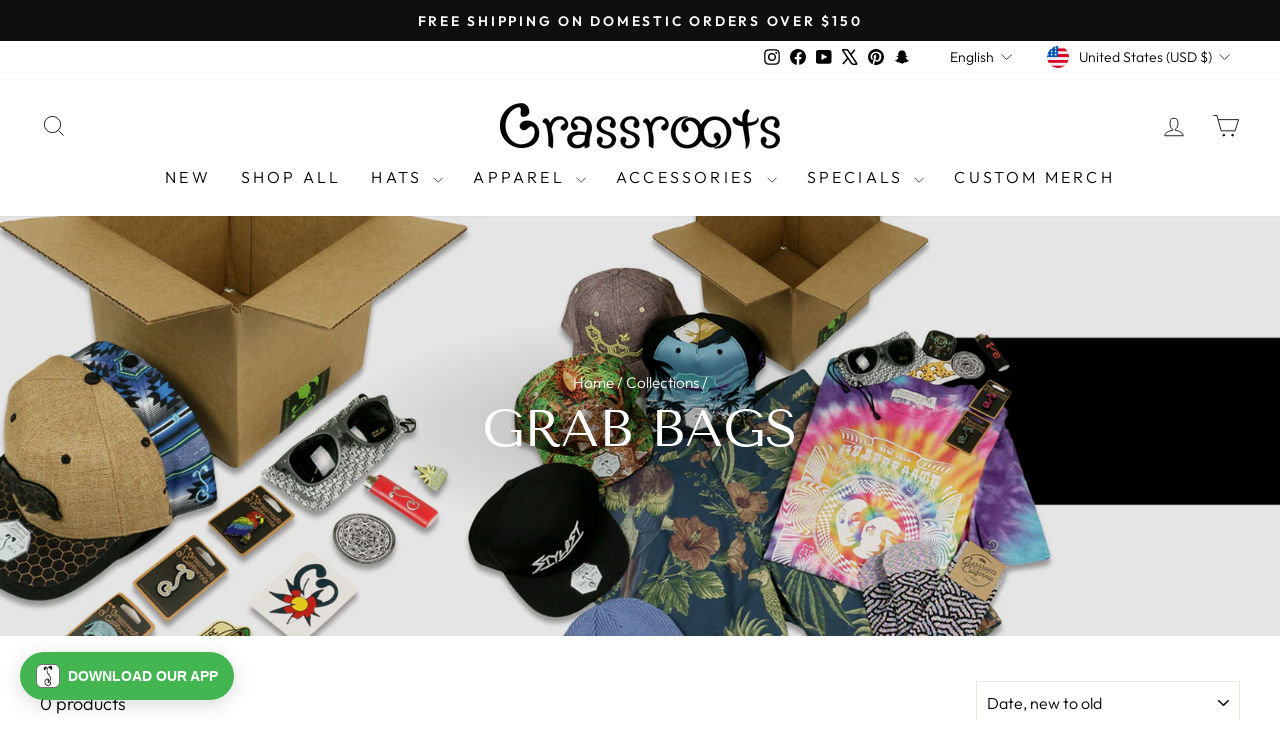

--- FILE ---
content_type: application/javascript
request_url: https://d33a6lvgbd0fej.cloudfront.net/Z3Jhc3Nyb290cy1jYWxpZm9ybmlhLm15c2hvcGlmeS5jb20=/freegifts_data_1763648628.min.js
body_size: 35021
content:
eval(function(p,a,c,k,e,d){e=function(c){return(c<a?'':e(parseInt(c/a)))+((c=c%a)>35?String.fromCharCode(c+29):c.toString(36))};if(!''.replace(/^/,String)){while(c--){d[e(c)]=k[c]||e(c)}k=[function(e){return d[e]}];e=function(){return'\\w+'};c=1};while(c--){if(k[c]){p=p.replace(new RegExp('\\b'+e(c)+'\\b','g'),k[c])}}return p}('pQ.pP={"pO":[{"id":2R,"2e":2d,"d":n,"fy":"fx $92 9u fw a fv fu!","ft":n,"84":{"fs":n,"fr":n},"fq":n,"1A":"1z-4x-fp:41:9t.1y","1x":n,"fo":n,"fn":{"U":{"B":"1h","R":1i},"fm":[],"fl":"U","fk":[],"fj":1e,"fi":"8I","fh":1e,"8I":1,"fg":[{"1n":[bF],"1a":73},{"1n":[bM],"1a":7a},{"1n":[bw],"1a":6U},{"1n":[bx],"1a":6V},{"1n":[bD],"1a":6Y},{"1n":[bJ],"1a":78},{"1n":[bv],"1a":6O},{"1n":[bH],"1a":76},{"1n":[bz],"1a":6W}]},"ff":{"B":"fe","fd":1e},"fc":n,"fb":1,"fa":1e,"B":"8H","f9":0,"f8":n,"1v":{"1B":"8G 8F 92","B":"8H","f7":n,"29":{"R":"8G 8F 92","1Z":C},"1u":{"1t":C,"1s":C,"1r":C}},"f6":[{"d":"\\1U\\1T 2F 2E bL bK 3p 3o (1i% 1S)","1R":"2v-2u-7c-7b-3e-3d","1Q":"2v-2u-7c-7b-3e-3d-1P","e":"k:\\/\\/j.c.i\\/s\\/b\\/1\\/h\\/f\\/1k\\/81.80.l?v=7Z","1a":n,"1j":7a,"I":[{"id":91,"2s":8Z,"1j":7a,"2r":bM,"1a":n,"2q":n,"2p":"4o \\/ 3p 3o \\/ N\\/A","2o":9.99,"2n":24.99,"2m":1i,"2l":"1h","m":0,"e":"k:\\/\\/j.c.i\\/s\\/b\\/1\\/h\\/f\\/1k\\/81.80.l?v=7Z","2k":{"2f":2R,"2j":91},"2i":{"id":8Z,"2e":2d,"d":"\\1U\\1T 2F 2E bL bK 3p 3o (1i% 1S)","1R":"2v-2u-7c-7b-3e-3d","1Q":"2v-2u-7c-7b-3e-3d-1P","e":"k:\\/\\/j.c.i\\/s\\/b\\/1\\/h\\/f\\/1k\\/81.80.l?v=7Z","1a":n,"1j":7a}}]},{"d":"\\1U\\1T 2F 2E bI 3p 3o (1i% 1S)","1R":"2v-2u-79-3e-3d","1Q":"2v-2u-79-3e-3d-1P","e":"k:\\/\\/j.c.i\\/s\\/b\\/1\\/h\\/f\\/1k\\/7Y.7X.l?v=7W","1a":n,"1j":78,"I":[{"id":8Y,"2s":8X,"1j":78,"2r":bJ,"1a":n,"2q":n,"2p":"1o \\/ 3p 3o \\/ N\\/A","2o":9.99,"2n":24.99,"2m":1i,"2l":"1h","m":0,"e":"k:\\/\\/j.c.i\\/s\\/b\\/1\\/h\\/f\\/1k\\/7Y.7X.l?v=7W","2k":{"2f":2R,"2j":8Y},"2i":{"id":8X,"2e":2d,"d":"\\1U\\1T 2F 2E bI 3p 3o (1i% 1S)","1R":"2v-2u-79-3e-3d","1Q":"2v-2u-79-3e-3d-1P","e":"k:\\/\\/j.c.i\\/s\\/b\\/1\\/h\\/f\\/1k\\/7Y.7X.l?v=7W","1a":n,"1j":78}}]},{"d":"\\1U\\1T 2F 2E bG 3p 3o (1i% 1S)","1R":"2v-2u-77-3e-3d","1Q":"2v-2u-77-3e-3d-1P","e":"k:\\/\\/j.c.i\\/s\\/b\\/1\\/h\\/f\\/1k\\/7V.7U.l?v=7T","1a":n,"1j":76,"I":[{"id":8W,"2s":8V,"1j":76,"2r":bH,"1a":n,"2q":n,"2p":"2t \\/ 3p 3o \\/ N\\/A","2o":9.99,"2n":24.99,"2m":1i,"2l":"1h","m":0,"e":"k:\\/\\/j.c.i\\/s\\/b\\/1\\/h\\/f\\/1k\\/7V.7U.l?v=7T","2k":{"2f":2R,"2j":8W},"2i":{"id":8V,"2e":2d,"d":"\\1U\\1T 2F 2E bG 3p 3o (1i% 1S)","1R":"2v-2u-77-3e-3d","1Q":"2v-2u-77-3e-3d-1P","e":"k:\\/\\/j.c.i\\/s\\/b\\/1\\/h\\/f\\/1k\\/7V.7U.l?v=7T","1a":n,"1j":76}}]},{"d":"\\1U\\1T 1o bE 3n (1i% 1S)","1R":"3Q-74-3c","1Q":"3Q-74-3c-1P","e":"k:\\/\\/j.c.i\\/s\\/b\\/1\\/h\\/f\\/b\\/7S.7R.l?v=7Q","1a":n,"1j":73,"I":[{"id":8U,"2s":8T,"1j":73,"2r":bF,"1a":n,"2q":n,"2p":"D \\/ 3n \\/ 2D","2o":15.99,"2n":n,"2m":1i,"2l":"1h","m":0,"e":"k:\\/\\/j.c.i\\/s\\/b\\/1\\/h\\/f\\/b\\/7S.7R.l?v=7Q","2k":{"2f":2R,"2j":8U},"2i":{"id":8T,"2e":2d,"d":"\\1U\\1T 1o bE 3n (1i% 1S)","1R":"3Q-74-3c","1Q":"3Q-74-3c-1P","e":"k:\\/\\/j.c.i\\/s\\/b\\/1\\/h\\/f\\/b\\/7S.7R.l?v=7Q","1a":n,"1j":73}}]},{"d":"\\1U\\1T bC bB bA 3n (1i% 1S)","1R":"72-71-6Z-3c","1Q":"72-71-6Z-3c-1P","e":"k:\\/\\/j.c.i\\/s\\/b\\/1\\/h\\/f\\/b\\/7P.7O.l?v=7N","1a":n,"1j":6Y,"I":[{"id":8S,"2s":8R,"1j":6Y,"2r":bD,"1a":n,"2q":n,"2p":"2t \\/ 3n \\/ 2D","2o":16.99,"2n":24.99,"2m":1i,"2l":"1h","m":0,"e":"k:\\/\\/j.c.i\\/s\\/b\\/1\\/h\\/f\\/b\\/7P.7O.l?v=7N","2k":{"2f":2R,"2j":8S},"2i":{"id":8R,"2e":2d,"d":"\\1U\\1T bC bB bA 3n (1i% 1S)","1R":"72-71-6Z-3c","1Q":"72-71-6Z-3c-1P","e":"k:\\/\\/j.c.i\\/s\\/b\\/1\\/h\\/f\\/b\\/7P.7O.l?v=7N","1a":n,"1j":6Y}}]},{"d":"\\1U\\1T by x 3n (1i% 1S)","1R":"6X-1q-3c","1Q":"6X-1q-3c-1P","e":"k:\\/\\/j.c.i\\/s\\/b\\/1\\/h\\/f\\/b\\/7M.7L.l?v=7K","1a":n,"1j":6W,"I":[{"id":8Q,"2s":8P,"1j":6W,"2r":bz,"1a":n,"2q":n,"2p":"x \\/ 3n \\/ 2D","2o":15.99,"2n":0,"2m":1i,"2l":"1h","m":0,"e":"k:\\/\\/j.c.i\\/s\\/b\\/1\\/h\\/f\\/b\\/7M.7L.l?v=7K","2k":{"2f":2R,"2j":8Q},"2i":{"id":8P,"2e":2d,"d":"\\1U\\1T by x 3n (1i% 1S)","1R":"6X-1q-3c","1Q":"6X-1q-3c-1P","e":"k:\\/\\/j.c.i\\/s\\/b\\/1\\/h\\/f\\/b\\/7M.7L.l?v=7K","1a":n,"1j":6W}}]},{"d":"\\1U\\1T 4H 4G 4F 4E K 6H 2h (1i% 1S)","1R":"3b-3a-37-34-2w-43-3I","1Q":"3b-3a-37-34-2w-43-3I-1P","e":"k:\\/\\/j.c.i\\/s\\/b\\/1\\/h\\/f\\/b\\/7J.7I.4q?v=7H","1a":n,"1j":6V,"I":[{"id":8O,"2s":8N,"1j":6V,"2r":bx,"1a":n,"2q":n,"2p":"K \\/ 2h \\/ N\\/A","2o":9.99,"2n":14.99,"2m":1i,"2l":"1h","m":0,"e":"k:\\/\\/j.c.i\\/s\\/b\\/1\\/h\\/f\\/b\\/7J.7I.4q?v=7H","2k":{"2f":2R,"2j":8O},"2i":{"id":8N,"2e":2d,"d":"\\1U\\1T 4H 4G 4F 4E K 6H 2h (1i% 1S)","1R":"3b-3a-37-34-2w-43-3I","1Q":"3b-3a-37-34-2w-43-3I-1P","e":"k:\\/\\/j.c.i\\/s\\/b\\/1\\/h\\/f\\/b\\/7J.7I.4q?v=7H","1a":n,"1j":6V}}]},{"d":"\\1U\\1T 6T 6S 4k 6R 6Q 4r (1i% 1S)","1R":"4g-4f-4N-4e-4d-4c","1Q":"4g-4f-4N-4e-4d-4c-1P","e":"k:\\/\\/j.c.i\\/s\\/b\\/1\\/h\\/f\\/b\\/7G.7F.l?v=7E","1a":n,"1j":6U,"I":[{"id":8M,"2s":8L,"1j":6U,"2r":bw,"1a":n,"2q":n,"2p":"4k \\/ 4r \\/ 2D","2o":12.99,"2n":n,"2m":1i,"2l":"1h","m":0,"e":"k:\\/\\/j.c.i\\/s\\/b\\/1\\/h\\/f\\/b\\/7G.7F.l?v=7E","2k":{"2f":2R,"2j":8M},"2i":{"id":8L,"2e":2d,"d":"\\1U\\1T 6T 6S 4k 6R 6Q 4r (1i% 1S)","1R":"4g-4f-4N-4e-4d-4c","1Q":"4g-4f-4N-4e-4d-4c-1P","e":"k:\\/\\/j.c.i\\/s\\/b\\/1\\/h\\/f\\/b\\/7G.7F.l?v=7E","1a":n,"1j":6U}}]},{"d":"\\1U\\1T 6T 6S bu 6R 6Q 4r (1i% 1S)","1R":"4g-4f-6P-4e-4d-4c","1Q":"4g-4f-6P-4e-4d-4c-1P","e":"k:\\/\\/j.c.i\\/s\\/b\\/1\\/h\\/f\\/b\\/bt.bs.l?v=7D","1a":n,"1j":6O,"I":[{"id":8K,"2s":8J,"1j":6O,"2r":bv,"1a":n,"2q":n,"2p":"6b \\/ 4r \\/ 2D","2o":12.99,"2n":n,"2m":1i,"2l":"1h","m":0,"e":"k:\\/\\/j.c.i\\/s\\/b\\/1\\/h\\/f\\/b\\/fA.fz.l?v=7D","2k":{"2f":2R,"2j":8K},"2i":{"id":8J,"2e":2d,"d":"\\1U\\1T 6T 6S bu 6R 6Q 4r (1i% 1S)","1R":"4g-4f-6P-4e-4d-4c","1Q":"4g-4f-6P-4e-4d-4c-1P","e":"k:\\/\\/j.c.i\\/s\\/b\\/1\\/h\\/f\\/b\\/bt.bs.l?v=7D","1a":n,"1j":6O}}]}],"f5":[{"id":pN,"2f":2R,"f4":"92.7j","f3":n,"f2":"f1","f0":[{"B":"94","R":{"8E":"eZ eY"},"V":{"8E":"eX"},"1G":"1F"}],"eW":n,"eV":n}],"eU":[{"id":91,"2s":8Z,"1j":7a,"2r":bM,"1a":n,"2q":n,"2p":"4o \\/ 3p 3o \\/ N\\/A","2o":9.99,"2n":24.99,"2m":1i,"2l":"1h","m":0,"e":"k:\\/\\/j.c.i\\/s\\/b\\/1\\/h\\/f\\/1k\\/81.80.l?v=7Z","2k":{"2f":2R,"2j":91},"2i":{"id":8Z,"2e":2d,"d":"\\1U\\1T 2F 2E bL bK 3p 3o (1i% 1S)","1R":"2v-2u-7c-7b-3e-3d","1Q":"2v-2u-7c-7b-3e-3d-1P","e":"k:\\/\\/j.c.i\\/s\\/b\\/1\\/h\\/f\\/1k\\/81.80.l?v=7Z","1a":n,"1j":7a}},{"id":8Y,"2s":8X,"1j":78,"2r":bJ,"1a":n,"2q":n,"2p":"1o \\/ 3p 3o \\/ N\\/A","2o":9.99,"2n":24.99,"2m":1i,"2l":"1h","m":0,"e":"k:\\/\\/j.c.i\\/s\\/b\\/1\\/h\\/f\\/1k\\/7Y.7X.l?v=7W","2k":{"2f":2R,"2j":8Y},"2i":{"id":8X,"2e":2d,"d":"\\1U\\1T 2F 2E bI 3p 3o (1i% 1S)","1R":"2v-2u-79-3e-3d","1Q":"2v-2u-79-3e-3d-1P","e":"k:\\/\\/j.c.i\\/s\\/b\\/1\\/h\\/f\\/1k\\/7Y.7X.l?v=7W","1a":n,"1j":78}},{"id":8W,"2s":8V,"1j":76,"2r":bH,"1a":n,"2q":n,"2p":"2t \\/ 3p 3o \\/ N\\/A","2o":9.99,"2n":24.99,"2m":1i,"2l":"1h","m":0,"e":"k:\\/\\/j.c.i\\/s\\/b\\/1\\/h\\/f\\/1k\\/7V.7U.l?v=7T","2k":{"2f":2R,"2j":8W},"2i":{"id":8V,"2e":2d,"d":"\\1U\\1T 2F 2E bG 3p 3o (1i% 1S)","1R":"2v-2u-77-3e-3d","1Q":"2v-2u-77-3e-3d-1P","e":"k:\\/\\/j.c.i\\/s\\/b\\/1\\/h\\/f\\/1k\\/7V.7U.l?v=7T","1a":n,"1j":76}},{"id":8U,"2s":8T,"1j":73,"2r":bF,"1a":n,"2q":n,"2p":"D \\/ 3n \\/ 2D","2o":15.99,"2n":n,"2m":1i,"2l":"1h","m":0,"e":"k:\\/\\/j.c.i\\/s\\/b\\/1\\/h\\/f\\/b\\/7S.7R.l?v=7Q","2k":{"2f":2R,"2j":8U},"2i":{"id":8T,"2e":2d,"d":"\\1U\\1T 1o bE 3n (1i% 1S)","1R":"3Q-74-3c","1Q":"3Q-74-3c-1P","e":"k:\\/\\/j.c.i\\/s\\/b\\/1\\/h\\/f\\/b\\/7S.7R.l?v=7Q","1a":n,"1j":73}},{"id":8S,"2s":8R,"1j":6Y,"2r":bD,"1a":n,"2q":n,"2p":"2t \\/ 3n \\/ 2D","2o":16.99,"2n":24.99,"2m":1i,"2l":"1h","m":0,"e":"k:\\/\\/j.c.i\\/s\\/b\\/1\\/h\\/f\\/b\\/7P.7O.l?v=7N","2k":{"2f":2R,"2j":8S},"2i":{"id":8R,"2e":2d,"d":"\\1U\\1T bC bB bA 3n (1i% 1S)","1R":"72-71-6Z-3c","1Q":"72-71-6Z-3c-1P","e":"k:\\/\\/j.c.i\\/s\\/b\\/1\\/h\\/f\\/b\\/7P.7O.l?v=7N","1a":n,"1j":6Y}},{"id":8Q,"2s":8P,"1j":6W,"2r":bz,"1a":n,"2q":n,"2p":"x \\/ 3n \\/ 2D","2o":15.99,"2n":0,"2m":1i,"2l":"1h","m":0,"e":"k:\\/\\/j.c.i\\/s\\/b\\/1\\/h\\/f\\/b\\/7M.7L.l?v=7K","2k":{"2f":2R,"2j":8Q},"2i":{"id":8P,"2e":2d,"d":"\\1U\\1T by x 3n (1i% 1S)","1R":"6X-1q-3c","1Q":"6X-1q-3c-1P","e":"k:\\/\\/j.c.i\\/s\\/b\\/1\\/h\\/f\\/b\\/7M.7L.l?v=7K","1a":n,"1j":6W}},{"id":8O,"2s":8N,"1j":6V,"2r":bx,"1a":n,"2q":n,"2p":"K \\/ 2h \\/ N\\/A","2o":9.99,"2n":14.99,"2m":1i,"2l":"1h","m":0,"e":"k:\\/\\/j.c.i\\/s\\/b\\/1\\/h\\/f\\/b\\/7J.7I.4q?v=7H","2k":{"2f":2R,"2j":8O},"2i":{"id":8N,"2e":2d,"d":"\\1U\\1T 4H 4G 4F 4E K 6H 2h (1i% 1S)","1R":"3b-3a-37-34-2w-43-3I","1Q":"3b-3a-37-34-2w-43-3I-1P","e":"k:\\/\\/j.c.i\\/s\\/b\\/1\\/h\\/f\\/b\\/7J.7I.4q?v=7H","1a":n,"1j":6V}},{"id":8M,"2s":8L,"1j":6U,"2r":bw,"1a":n,"2q":n,"2p":"4k \\/ 4r \\/ 2D","2o":12.99,"2n":n,"2m":1i,"2l":"1h","m":0,"e":"k:\\/\\/j.c.i\\/s\\/b\\/1\\/h\\/f\\/b\\/7G.7F.l?v=7E","2k":{"2f":2R,"2j":8M},"2i":{"id":8L,"2e":2d,"d":"\\1U\\1T 6T 6S 4k 6R 6Q 4r (1i% 1S)","1R":"4g-4f-4N-4e-4d-4c","1Q":"4g-4f-4N-4e-4d-4c-1P","e":"k:\\/\\/j.c.i\\/s\\/b\\/1\\/h\\/f\\/b\\/7G.7F.l?v=7E","1a":n,"1j":6U}},{"id":8K,"2s":8J,"1j":6O,"2r":bv,"1a":n,"2q":n,"2p":"6b \\/ 4r \\/ 2D","2o":12.99,"2n":n,"2m":1i,"2l":"1h","m":0,"e":"k:\\/\\/j.c.i\\/s\\/b\\/1\\/h\\/f\\/b\\/fA.fz.l?v=7D","2k":{"2f":2R,"2j":8K},"2i":{"id":8J,"2e":2d,"d":"\\1U\\1T 6T 6S bu 6R 6Q 4r (1i% 1S)","1R":"4g-4f-6P-4e-4d-4c","1Q":"4g-4f-6P-4e-4d-4c-1P","e":"k:\\/\\/j.c.i\\/s\\/b\\/1\\/h\\/f\\/b\\/bt.bs.l?v=7D","1a":n,"1j":6O}}]},{"id":3H,"2e":2d,"d":n,"fy":"fx $99 9u fw a fv fu!","ft":n,"84":{"fs":n,"fr":n},"fq":n,"1A":"1z-4x-fp:41:9t.1y","1x":n,"fo":n,"fn":{"U":{"B":"1h","R":1i},"fm":[],"fl":"U","fk":[],"fj":1e,"fi":"8I","fh":1e,"8I":1,"fg":[{"1n":[br],"1a":6N},{"1n":[bo],"1a":6G},{"1n":[bn],"1a":6F},{"1n":[bq],"1a":6J},{"1n":[bp],"1a":6I},{"1n":[bm],"1a":6D}]},"ff":{"B":"fe","fd":1e},"fc":n,"fb":1,"fa":1e,"B":"8H","f9":0,"f8":n,"1v":{"1B":"8G 8F","B":"8H","f7":n,"29":{"R":"8G 8F","1Z":C},"1u":{"1t":C,"1s":C,"1r":C}},"f6":[{"d":"\\1U\\1T G 42 7\\" x 6M 6L 3m (1i% 1S)","1R":"g-3j-7-1q-4b-4a-2Z","1Q":"g-3j-7-1q-4b-4a-2Z-1P","e":"k:\\/\\/j.c.i\\/s\\/b\\/1\\/h\\/f\\/1k\\/7C.7B.l?v=7A","1a":n,"1j":6N,"I":[{"id":8D,"2s":8C,"1j":6N,"2r":br,"1a":n,"2q":n,"2p":"x \\/ 3m \\/ N\\/A","2o":3.99,"2n":5.99,"2m":1i,"2l":"1h","m":0,"e":"k:\\/\\/j.c.i\\/s\\/b\\/1\\/h\\/f\\/1k\\/7C.7B.l?v=7A","2k":{"2f":3H,"2j":8D},"2i":{"id":8C,"2e":2d,"d":"\\1U\\1T G 42 7\\" x 6M 6L 3m (1i% 1S)","1R":"g-3j-7-1q-4b-4a-2Z","1Q":"g-3j-7-1q-4b-4a-2Z-1P","e":"k:\\/\\/j.c.i\\/s\\/b\\/1\\/h\\/f\\/1k\\/7C.7B.l?v=7A","1a":n,"1j":6N}}]},{"d":"\\1U\\1T G 42 7\\" 6b 6M 6L 3m (1i% 1S)","1R":"g-3j-7-6K-4b-4a-2Z","1Q":"g-3j-7-6K-4b-4a-2Z-1P","e":"k:\\/\\/j.c.i\\/s\\/b\\/1\\/h\\/f\\/1k\\/7z.7y.l?v=7x","1a":n,"1j":6J,"I":[{"id":8B,"2s":8A,"1j":6J,"2r":bq,"1a":n,"2q":n,"2p":"6b \\/ 3m \\/ N\\/A","2o":3.99,"2n":5.99,"2m":1i,"2l":"1h","m":0,"e":"k:\\/\\/j.c.i\\/s\\/b\\/1\\/h\\/f\\/1k\\/7z.7y.l?v=7x","2k":{"2f":3H,"2j":8B},"2i":{"id":8A,"2e":2d,"d":"\\1U\\1T G 42 7\\" 6b 6M 6L 3m (1i% 1S)","1R":"g-3j-7-6K-4b-4a-2Z","1Q":"g-3j-7-6K-4b-4a-2Z-1P","e":"k:\\/\\/j.c.i\\/s\\/b\\/1\\/h\\/f\\/1k\\/7z.7y.l?v=7x","1a":n,"1j":6J}}]},{"d":"\\1U\\1T 4H 4G 4F 4E x 3l (1i% 1S)","1R":"3b-3a-37-34-1q-2Y","1Q":"3b-3a-37-34-1q-2Y-1P","e":"k:\\/\\/j.c.i\\/s\\/b\\/1\\/h\\/f\\/b\\/7w.7v.l?v=7u","1a":n,"1j":6I,"I":[{"id":8z,"2s":8y,"1j":6I,"2r":bp,"1a":n,"2q":n,"2p":"x \\/ 3l \\/ N\\/A","2o":4.99,"2n":6.99,"2m":1i,"2l":"1h","m":0,"e":"k:\\/\\/j.c.i\\/s\\/b\\/1\\/h\\/f\\/b\\/7w.7v.l?v=7u","2k":{"2f":3H,"2j":8z},"2i":{"id":8y,"2e":2d,"d":"\\1U\\1T 4H 4G 4F 4E x 3l (1i% 1S)","1R":"3b-3a-37-34-1q-2Y","1Q":"3b-3a-37-34-1q-2Y-1P","e":"k:\\/\\/j.c.i\\/s\\/b\\/1\\/h\\/f\\/b\\/7w.7v.l?v=7u","1a":n,"1j":6I}}]},{"d":"\\1U\\1T 4H 4G 4F 4E K 6H 3m (1i% 1S)","1R":"3b-3a-37-34-2w-43-2Z","1Q":"3b-3a-37-34-2w-43-2Z-1P","e":"k:\\/\\/j.c.i\\/s\\/b\\/1\\/h\\/f\\/b\\/7t.7s.4q?v=7r","1a":n,"1j":6G,"I":[{"id":8x,"2s":8w,"1j":6G,"2r":bo,"1a":n,"2q":n,"2p":"K \\/ 3m \\/ N\\/A","2o":1.99,"2n":3.99,"2m":1i,"2l":"1h","m":0,"e":"k:\\/\\/j.c.i\\/s\\/b\\/1\\/h\\/f\\/b\\/7t.7s.4q?v=7r","2k":{"2f":3H,"2j":8x},"2i":{"id":8w,"2e":2d,"d":"\\1U\\1T 4H 4G 4F 4E K 6H 3m (1i% 1S)","1R":"3b-3a-37-34-2w-43-2Z","1Q":"3b-3a-37-34-2w-43-2Z-1P","e":"k:\\/\\/j.c.i\\/s\\/b\\/1\\/h\\/f\\/b\\/7t.7s.4q?v=7r","1a":n,"1j":6G}}]},{"d":"\\1U\\1T 2a 2X 3K x 3l (1i% 1S)","1R":"2a-3h-3g-1q-2Y","1Q":"2a-3h-3g-1q-2Y-1P","e":"k:\\/\\/j.c.i\\/s\\/b\\/1\\/h\\/f\\/b\\/7q.7p.l?v=7o","1a":n,"1j":6F,"I":[{"id":8v,"2s":8u,"1j":6F,"2r":bn,"1a":n,"2q":n,"2p":"x \\/ 3l \\/ N\\/A","2o":6.99,"2n":n,"2m":1i,"2l":"1h","m":0,"e":"k:\\/\\/j.c.i\\/s\\/b\\/1\\/h\\/f\\/b\\/7q.7p.l?v=7o","2k":{"2f":3H,"2j":8v},"2i":{"id":8u,"2e":2d,"d":"\\1U\\1T 2a 2X 3K x 3l (1i% 1S)","1R":"2a-3h-3g-1q-2Y","1Q":"2a-3h-3g-1q-2Y-1P","e":"k:\\/\\/j.c.i\\/s\\/b\\/1\\/h\\/f\\/b\\/7q.7p.l?v=7o","1a":n,"1j":6F}}]},{"d":"\\1U\\1T bl x 3l (1i% 1S)","1R":"6E-1q-2Y","1Q":"6E-1q-2Y-1P","e":"k:\\/\\/j.c.i\\/s\\/b\\/1\\/h\\/f\\/b\\/7n.7m.l?v=7l","1a":n,"1j":6D,"I":[{"id":8t,"2s":8s,"1j":6D,"2r":bm,"1a":n,"2q":n,"2p":"x \\/ 3l \\/ N\\/A","2o":6.99,"2n":n,"2m":1i,"2l":"1h","m":0,"e":"k:\\/\\/j.c.i\\/s\\/b\\/1\\/h\\/f\\/b\\/7n.7m.l?v=7l","2k":{"2f":3H,"2j":8t},"2i":{"id":8s,"2e":2d,"d":"\\1U\\1T bl x 3l (1i% 1S)","1R":"6E-1q-2Y","1Q":"6E-1q-2Y-1P","e":"k:\\/\\/j.c.i\\/s\\/b\\/1\\/h\\/f\\/b\\/7n.7m.l?v=7l","1a":n,"1j":6D}}]}],"f5":[{"id":pM,"2f":3H,"f4":"99.7j","f3":"pL.7j","f2":"f1","f0":[{"B":"94","R":{"8E":"eZ eY"},"V":{"8E":"eX"},"1G":"1F"}],"eW":n,"eV":n}],"eU":[{"id":8D,"2s":8C,"1j":6N,"2r":br,"1a":n,"2q":n,"2p":"x \\/ 3m \\/ N\\/A","2o":3.99,"2n":5.99,"2m":1i,"2l":"1h","m":0,"e":"k:\\/\\/j.c.i\\/s\\/b\\/1\\/h\\/f\\/1k\\/7C.7B.l?v=7A","2k":{"2f":3H,"2j":8D},"2i":{"id":8C,"2e":2d,"d":"\\1U\\1T G 42 7\\" x 6M 6L 3m (1i% 1S)","1R":"g-3j-7-1q-4b-4a-2Z","1Q":"g-3j-7-1q-4b-4a-2Z-1P","e":"k:\\/\\/j.c.i\\/s\\/b\\/1\\/h\\/f\\/1k\\/7C.7B.l?v=7A","1a":n,"1j":6N}},{"id":8B,"2s":8A,"1j":6J,"2r":bq,"1a":n,"2q":n,"2p":"6b \\/ 3m \\/ N\\/A","2o":3.99,"2n":5.99,"2m":1i,"2l":"1h","m":0,"e":"k:\\/\\/j.c.i\\/s\\/b\\/1\\/h\\/f\\/1k\\/7z.7y.l?v=7x","2k":{"2f":3H,"2j":8B},"2i":{"id":8A,"2e":2d,"d":"\\1U\\1T G 42 7\\" 6b 6M 6L 3m (1i% 1S)","1R":"g-3j-7-6K-4b-4a-2Z","1Q":"g-3j-7-6K-4b-4a-2Z-1P","e":"k:\\/\\/j.c.i\\/s\\/b\\/1\\/h\\/f\\/1k\\/7z.7y.l?v=7x","1a":n,"1j":6J}},{"id":8z,"2s":8y,"1j":6I,"2r":bp,"1a":n,"2q":n,"2p":"x \\/ 3l \\/ N\\/A","2o":4.99,"2n":6.99,"2m":1i,"2l":"1h","m":0,"e":"k:\\/\\/j.c.i\\/s\\/b\\/1\\/h\\/f\\/b\\/7w.7v.l?v=7u","2k":{"2f":3H,"2j":8z},"2i":{"id":8y,"2e":2d,"d":"\\1U\\1T 4H 4G 4F 4E x 3l (1i% 1S)","1R":"3b-3a-37-34-1q-2Y","1Q":"3b-3a-37-34-1q-2Y-1P","e":"k:\\/\\/j.c.i\\/s\\/b\\/1\\/h\\/f\\/b\\/7w.7v.l?v=7u","1a":n,"1j":6I}},{"id":8x,"2s":8w,"1j":6G,"2r":bo,"1a":n,"2q":n,"2p":"K \\/ 3m \\/ N\\/A","2o":1.99,"2n":3.99,"2m":1i,"2l":"1h","m":0,"e":"k:\\/\\/j.c.i\\/s\\/b\\/1\\/h\\/f\\/b\\/7t.7s.4q?v=7r","2k":{"2f":3H,"2j":8x},"2i":{"id":8w,"2e":2d,"d":"\\1U\\1T 4H 4G 4F 4E K 6H 3m (1i% 1S)","1R":"3b-3a-37-34-2w-43-2Z","1Q":"3b-3a-37-34-2w-43-2Z-1P","e":"k:\\/\\/j.c.i\\/s\\/b\\/1\\/h\\/f\\/b\\/7t.7s.4q?v=7r","1a":n,"1j":6G}},{"id":8v,"2s":8u,"1j":6F,"2r":bn,"1a":n,"2q":n,"2p":"x \\/ 3l \\/ N\\/A","2o":6.99,"2n":n,"2m":1i,"2l":"1h","m":0,"e":"k:\\/\\/j.c.i\\/s\\/b\\/1\\/h\\/f\\/b\\/7q.7p.l?v=7o","2k":{"2f":3H,"2j":8v},"2i":{"id":8u,"2e":2d,"d":"\\1U\\1T 2a 2X 3K x 3l (1i% 1S)","1R":"2a-3h-3g-1q-2Y","1Q":"2a-3h-3g-1q-2Y-1P","e":"k:\\/\\/j.c.i\\/s\\/b\\/1\\/h\\/f\\/b\\/7q.7p.l?v=7o","1a":n,"1j":6F}},{"id":8t,"2s":8s,"1j":6D,"2r":bm,"1a":n,"2q":n,"2p":"x \\/ 3l \\/ N\\/A","2o":6.99,"2n":n,"2m":1i,"2l":"1h","m":0,"e":"k:\\/\\/j.c.i\\/s\\/b\\/1\\/h\\/f\\/b\\/7n.7m.l?v=7l","2k":{"2f":3H,"2j":8t},"2i":{"id":8s,"2e":2d,"d":"\\1U\\1T bl x 3l (1i% 1S)","1R":"6E-1q-2Y","1Q":"6E-1q-2Y-1P","e":"k:\\/\\/j.c.i\\/s\\/b\\/1\\/h\\/f\\/b\\/7n.7m.l?v=7l","1a":n,"1j":6D}}]}],"pK":[{"id":pJ,"d":"2a 2X F & H","1E":"","1B":"1I-pI","1w":"","1D":"10% 1O 1X 1W 2b 1Y","1A":"1z-3f-eT:10:44.1y","1x":n,"U":{"U":{"B":"1h","R":10}},"1k":[{"B":"1n","R":[{"id":dE,"d":"2a 2X 3K x 1d F","V":"2a-3h-3g-1q-4i-3t","W":1,"I":[{"id":dD,"m":"55.99","d":"x \\/ 1d F \\/ S","e":n},{"id":dC,"m":"55.99","d":"x \\/ 1d F \\/ M","e":n},{"id":dB,"m":"55.99","d":"x \\/ 1d F \\/ L","e":n},{"id":dA,"m":"55.99","d":"x \\/ 1d F \\/ z","e":n},{"id":dz,"m":"55.99","d":"x \\/ 1d F \\/ P","e":n},{"id":dy,"m":"55.99","d":"x \\/ 1d F \\/ J","e":n}],"e":"k:\\/\\/j.c.i\\/s\\/b\\/1\\/h\\/f\\/b\\/dx.dw.l?v=dv","Z":[{"id":"u:\\/\\/c\\/r\\/du","q":"Y","p":["x"],"o":1},{"id":"u:\\/\\/c\\/r\\/dt","q":"E 1b","p":["1d F"],"o":2},{"id":"u:\\/\\/c\\/r\\/ds","q":"X","p":["S","M","L","z","P","J"],"o":3}]},{"id":pH,"d":"2a 2X 3K x 1m H","V":"2a-3h-3g-1q-4j-3L","W":1,"I":[{"id":pG,"m":"60.99","d":"x \\/ 1m H \\/ S","e":n},{"id":pF,"m":"60.99","d":"x \\/ 1m H \\/ M","e":n},{"id":pE,"m":"60.99","d":"x \\/ 1m H \\/ L","e":n},{"id":pD,"m":"60.99","d":"x \\/ 1m H \\/ z","e":n},{"id":pC,"m":"60.99","d":"x \\/ 1m H \\/ P","e":n},{"id":pB,"m":"60.99","d":"x \\/ 1m H \\/ J","e":n}],"e":"k:\\/\\/j.c.i\\/s\\/b\\/1\\/h\\/f\\/b\\/pA.pz.l?v=py","Z":[{"id":"u:\\/\\/c\\/r\\/px","q":"Y","p":["x"],"o":1},{"id":"u:\\/\\/c\\/r\\/pw","q":"E 1b","p":["1m H"],"o":2},{"id":"u:\\/\\/c\\/r\\/pv","q":"X","p":["S","M","L","z","P","J"],"o":3}]}],"1G":"1F"}],"1v":{"1u":{"1t":C,"1s":C,"1r":C}},"B":"1N","1C":{"1M":{"1L":"E 1H #1","1K":1e,"1J":n}}},{"id":pu,"d":"bk bj 4p y & 2Q","1E":"","1B":"1I-pt","1w":"","1D":"10% 1O 1X 1W 2b 1Y","1A":"1z-3f-eT:22:ps.1y","1x":n,"U":{"U":{"B":"1h","R":10}},"1k":[{"B":"1n","R":[{"id":pr,"d":"bk bj eS 2A 4p eR 1o Q y","V":"eQ-eP-eO-2B-eN-eM-3Q-3x-2P","W":1,"I":[{"id":pq,"m":"90.99","d":"1o \\/ 4p y \\/ S","e":"k:\\/\\/j.c.i\\/s\\/b\\/1\\/h\\/f\\/b\\/6a.69.l?v=68"},{"id":pp,"m":"90.99","d":"1o \\/ 4p y \\/ M","e":"k:\\/\\/j.c.i\\/s\\/b\\/1\\/h\\/f\\/b\\/6a.69.l?v=68"},{"id":po,"m":"90.99","d":"1o \\/ 4p y \\/ L","e":"k:\\/\\/j.c.i\\/s\\/b\\/1\\/h\\/f\\/b\\/6a.69.l?v=68"},{"id":pn,"m":"90.99","d":"1o \\/ 4p y \\/ z","e":"k:\\/\\/j.c.i\\/s\\/b\\/1\\/h\\/f\\/b\\/6a.69.l?v=68"},{"id":pm,"m":"90.99","d":"1o \\/ 4p y \\/ P","e":"k:\\/\\/j.c.i\\/s\\/b\\/1\\/h\\/f\\/b\\/6a.69.l?v=68"},{"id":pl,"m":"90.99","d":"1o \\/ 4p y \\/ J","e":"k:\\/\\/j.c.i\\/s\\/b\\/1\\/h\\/f\\/b\\/6a.69.l?v=68"}],"e":"k:\\/\\/j.c.i\\/s\\/b\\/1\\/h\\/f\\/b\\/6a.69.l?v=68","Z":[{"id":"u:\\/\\/c\\/r\\/pk","q":"Y","p":["1o"],"o":1},{"id":"u:\\/\\/c\\/r\\/pj","q":"E 1b","p":["4p y"],"o":2},{"id":"u:\\/\\/c\\/r\\/pi","q":"X","p":["S","M","L","z","P","J"],"o":3}]},{"id":ph,"d":"bk bj eS 2A 1o 4p eR 2Q","V":"eQ-eP-eO-2B-3Q-eN-eM-bi","W":1,"I":[{"id":pg,"m":"70.99","d":"1o \\/ 63 \\/ S","e":"k:\\/\\/j.c.i\\/s\\/b\\/1\\/h\\/f\\/b\\/67.66.l?v=64"},{"id":pf,"m":"70.99","d":"1o \\/ 63 \\/ M","e":"k:\\/\\/j.c.i\\/s\\/b\\/1\\/h\\/f\\/b\\/67.66.l?v=64"},{"id":pe,"m":"70.99","d":"1o \\/ 63 \\/ L","e":"k:\\/\\/j.c.i\\/s\\/b\\/1\\/h\\/f\\/b\\/67.66.l?v=64"},{"id":pd,"m":"70.99","d":"1o \\/ 63 \\/ z","e":"k:\\/\\/j.c.i\\/s\\/b\\/1\\/h\\/f\\/b\\/67.66.l?v=64"},{"id":pc,"m":"70.99","d":"1o \\/ 63 \\/ P","e":"k:\\/\\/j.c.i\\/s\\/b\\/1\\/h\\/f\\/b\\/67.66.l?v=64"},{"id":pb,"m":"70.99","d":"1o \\/ 63 \\/ J","e":"k:\\/\\/j.c.i\\/s\\/b\\/1\\/h\\/f\\/b\\/67.66.l?v=64"}],"e":"k:\\/\\/j.c.i\\/s\\/b\\/1\\/h\\/f\\/b\\/67.66.l?v=64","Z":[{"id":"u:\\/\\/c\\/r\\/pa","q":"Y","p":["1o"],"o":1},{"id":"u:\\/\\/c\\/r\\/p9","q":"E 1b","p":["63"],"o":2},{"id":"u:\\/\\/c\\/r\\/p8","q":"X","p":["S","M","L","z","P","J"],"o":3}]}],"1G":"1F"}],"1v":{"1u":{"1t":C,"1s":C,"1r":C}},"B":"1N","1C":{"1M":{"1L":"E 1H #1","1K":1e,"1J":n}}},{"id":p7,"d":"6C 2A K p6\'s y & 2Q","1E":"","1B":"1I-p5","1w":"","1D":"10% 1O 1X 1W 2b 1Y","1A":"1z-3f-3M:39:57.1y","1x":n,"U":{"U":{"B":"1h","R":10}},"1k":[{"B":"1n","R":[{"id":p4,"d":"6C 2A K 8r eL Q y","V":"8q-2B-2w-8p-eK-3x-2P","W":1,"I":[{"id":p3,"m":"85.99","d":"K \\/ Q y \\/ S","e":"k:\\/\\/j.c.i\\/s\\/b\\/1\\/h\\/f\\/b\\/62.61.l?v=5Z"},{"id":p2,"m":"85.99","d":"K \\/ Q y \\/ M","e":"k:\\/\\/j.c.i\\/s\\/b\\/1\\/h\\/f\\/b\\/62.61.l?v=5Z"},{"id":p1,"m":"85.99","d":"K \\/ Q y \\/ L","e":"k:\\/\\/j.c.i\\/s\\/b\\/1\\/h\\/f\\/b\\/62.61.l?v=5Z"},{"id":p0,"m":"85.99","d":"K \\/ Q y \\/ z","e":"k:\\/\\/j.c.i\\/s\\/b\\/1\\/h\\/f\\/b\\/62.61.l?v=5Z"},{"id":oZ,"m":"85.99","d":"K \\/ Q y \\/ P","e":"k:\\/\\/j.c.i\\/s\\/b\\/1\\/h\\/f\\/b\\/62.61.l?v=5Z"},{"id":oY,"m":"85.99","d":"K \\/ Q y \\/ J","e":"k:\\/\\/j.c.i\\/s\\/b\\/1\\/h\\/f\\/b\\/62.61.l?v=5Z"}],"e":"k:\\/\\/j.c.i\\/s\\/b\\/1\\/h\\/f\\/b\\/62.61.l?v=5Z","Z":[{"id":"u:\\/\\/c\\/r\\/oX","q":"Y","p":["K"],"o":1},{"id":"u:\\/\\/c\\/r\\/oW","q":"E 1b","p":["Q y"],"o":2},{"id":"u:\\/\\/c\\/r\\/oV","q":"X","p":["S","M","L","z","P","J"],"o":3}]},{"id":oU,"d":"6C 2A K 8r eL 2Q","V":"8q-2B-2w-8p-eK-bi","W":1,"I":[{"id":oT,"m":"75.99","d":"K \\/ 2Q \\/ S","e":"k:\\/\\/j.c.i\\/s\\/b\\/1\\/h\\/f\\/b\\/5Y.5X.l?v=5W"},{"id":oS,"m":"75.99","d":"K \\/ 2Q \\/ M","e":"k:\\/\\/j.c.i\\/s\\/b\\/1\\/h\\/f\\/b\\/5Y.5X.l?v=5W"},{"id":oR,"m":"75.99","d":"K \\/ 2Q \\/ L","e":"k:\\/\\/j.c.i\\/s\\/b\\/1\\/h\\/f\\/b\\/5Y.5X.l?v=5W"},{"id":oQ,"m":"75.99","d":"K \\/ 2Q \\/ z","e":"k:\\/\\/j.c.i\\/s\\/b\\/1\\/h\\/f\\/b\\/5Y.5X.l?v=5W"},{"id":oP,"m":"75.99","d":"K \\/ 2Q \\/ P","e":"k:\\/\\/j.c.i\\/s\\/b\\/1\\/h\\/f\\/b\\/5Y.5X.l?v=5W"},{"id":oO,"m":"75.99","d":"K \\/ 2Q \\/ J","e":"k:\\/\\/j.c.i\\/s\\/b\\/1\\/h\\/f\\/b\\/5Y.5X.l?v=5W"}],"e":"k:\\/\\/j.c.i\\/s\\/b\\/1\\/h\\/f\\/b\\/5Y.5X.l?v=5W","Z":[{"id":"u:\\/\\/c\\/r\\/oN","q":"Y","p":["K"],"o":1},{"id":"u:\\/\\/c\\/r\\/oM","q":"E 1b","p":["2Q"],"o":2},{"id":"u:\\/\\/c\\/r\\/oL","q":"X","p":["S","M","L","z","P","J"],"o":3}]}],"1G":"1F"}],"1v":{"1u":{"1t":C,"1s":C,"1r":C}},"B":"1N","1C":{"1M":{"1L":"E 1H #1","1K":1e,"1J":n}}},{"id":oK,"d":"6C 2A K oJ\'s y & 2Q","1E":n,"1B":"1I-oI","1w":n,"1D":"10% 1O 1X 1W 2b 1Y","1A":"1z-3f-3M:44:bT.1y","1x":n,"U":{"U":{"B":"1h","R":10}},"1k":[{"B":"1n","R":[{"id":oH,"d":"6C 2A K 8r eJ Q y","V":"8q-2B-2w-8p-eI-3x-2P","W":1,"I":[{"id":oG,"m":"85.99","d":"K \\/ Q y \\/ 8o","e":"k:\\/\\/j.c.i\\/s\\/b\\/1\\/h\\/f\\/b\\/5V.5U.l?v=5T"},{"id":oF,"m":"85.99","d":"K \\/ Q y \\/ S","e":"k:\\/\\/j.c.i\\/s\\/b\\/1\\/h\\/f\\/b\\/5V.5U.l?v=5T"},{"id":oE,"m":"85.99","d":"K \\/ Q y \\/ M","e":"k:\\/\\/j.c.i\\/s\\/b\\/1\\/h\\/f\\/b\\/5V.5U.l?v=5T"},{"id":oD,"m":"85.99","d":"K \\/ Q y \\/ L","e":"k:\\/\\/j.c.i\\/s\\/b\\/1\\/h\\/f\\/b\\/5V.5U.l?v=5T"},{"id":oC,"m":"85.99","d":"K \\/ Q y \\/ z","e":"k:\\/\\/j.c.i\\/s\\/b\\/1\\/h\\/f\\/b\\/5V.5U.l?v=5T"},{"id":oB,"m":"85.99","d":"K \\/ Q y \\/ P","e":"k:\\/\\/j.c.i\\/s\\/b\\/1\\/h\\/f\\/b\\/5V.5U.l?v=5T"}],"e":"k:\\/\\/j.c.i\\/s\\/b\\/1\\/h\\/f\\/b\\/5V.5U.l?v=5T","Z":[{"id":"u:\\/\\/c\\/r\\/oA","q":"Y","p":["K"],"o":1},{"id":"u:\\/\\/c\\/r\\/oz","q":"E 1b","p":["Q y"],"o":2},{"id":"u:\\/\\/c\\/r\\/oy","q":"X","p":["8o","S","M","L","z","P"],"o":3}]},{"id":ox,"d":"6C 2A K 8r eJ 2Q","V":"8q-2B-2w-8p-eI-bi","W":1,"I":[{"id":ow,"m":"75.99","d":"K \\/ 2Q \\/ 8o","e":"k:\\/\\/j.c.i\\/s\\/b\\/1\\/h\\/f\\/b\\/5S.5R.l?v=5Q"},{"id":ov,"m":"75.99","d":"K \\/ 2Q \\/ S","e":"k:\\/\\/j.c.i\\/s\\/b\\/1\\/h\\/f\\/b\\/5S.5R.l?v=5Q"},{"id":ou,"m":"75.99","d":"K \\/ 2Q \\/ M","e":"k:\\/\\/j.c.i\\/s\\/b\\/1\\/h\\/f\\/b\\/5S.5R.l?v=5Q"},{"id":ot,"m":"75.99","d":"K \\/ 2Q \\/ L","e":"k:\\/\\/j.c.i\\/s\\/b\\/1\\/h\\/f\\/b\\/5S.5R.l?v=5Q"},{"id":os,"m":"75.99","d":"K \\/ 2Q \\/ z","e":"k:\\/\\/j.c.i\\/s\\/b\\/1\\/h\\/f\\/b\\/5S.5R.l?v=5Q"},{"id":or,"m":"75.99","d":"K \\/ 2Q \\/ P","e":"k:\\/\\/j.c.i\\/s\\/b\\/1\\/h\\/f\\/b\\/5S.5R.l?v=5Q"}],"e":"k:\\/\\/j.c.i\\/s\\/b\\/1\\/h\\/f\\/b\\/5S.5R.l?v=5Q","Z":[{"id":"u:\\/\\/c\\/r\\/oq","q":"Y","p":["K"],"o":1},{"id":"u:\\/\\/c\\/r\\/op","q":"E 1b","p":["2Q"],"o":2},{"id":"u:\\/\\/c\\/r\\/oo","q":"X","p":["8o","S","M","L","z","P"],"o":3}]}],"1G":"1F"}],"1v":{"1u":{"1t":C,"1s":C,"1r":C}},"B":"1N","1C":{"1M":{"1L":"E 1H #1","1K":1e,"1J":n}}},{"id":on,"d":"2V 2U H & T-1f","1E":n,"1B":"1I-om","1w":n,"1D":"10% 1O 1X 1W 2b 1Y","1A":"1z-3f-3M:45:15.1y","1x":n,"U":{"U":{"B":"1h","R":10}},"1k":[{"B":"1n","R":[{"id":a8,"d":"2V 2U 3U a7 T 1f","V":"el-3T-3S-a6-t-4y","W":1,"I":[{"id":a5,"m":"60.99","d":"D \\/ T 1f \\/ S","e":"k:\\/\\/j.c.i\\/s\\/b\\/1\\/h\\/f\\/b\\/2L.2K.l?v=2J"},{"id":a4,"m":"60.99","d":"D \\/ T 1f \\/ M","e":"k:\\/\\/j.c.i\\/s\\/b\\/1\\/h\\/f\\/b\\/2L.2K.l?v=2J"},{"id":a3,"m":"60.99","d":"D \\/ T 1f \\/ L","e":"k:\\/\\/j.c.i\\/s\\/b\\/1\\/h\\/f\\/b\\/2L.2K.l?v=2J"},{"id":a2,"m":"60.99","d":"D \\/ T 1f \\/ z","e":"k:\\/\\/j.c.i\\/s\\/b\\/1\\/h\\/f\\/b\\/2L.2K.l?v=2J"},{"id":a1,"m":"60.99","d":"D \\/ T 1f \\/ P","e":"k:\\/\\/j.c.i\\/s\\/b\\/1\\/h\\/f\\/b\\/2L.2K.l?v=2J"},{"id":a0,"m":"60.99","d":"D \\/ T 1f \\/ J","e":"k:\\/\\/j.c.i\\/s\\/b\\/1\\/h\\/f\\/b\\/2L.2K.l?v=2J"}],"e":"k:\\/\\/j.c.i\\/s\\/b\\/1\\/h\\/f\\/b\\/2L.2K.l?v=2J","Z":[{"id":"u:\\/\\/c\\/r\\/9Z","q":"Y","p":["D"],"o":1},{"id":"u:\\/\\/c\\/r\\/9Y","q":"E 1b","p":["T 1f"],"o":2},{"id":"u:\\/\\/c\\/r\\/9X","q":"X","p":["S","M","L","z","P","J"],"o":3}]},{"id":eH,"d":"2V 2U 3U 1m H","V":"el-3T-3S-4j-3L","W":1,"I":[{"id":eG,"m":"55.99","d":"D \\/ 1m H \\/ S","e":"k:\\/\\/j.c.i\\/s\\/b\\/1\\/h\\/f\\/b\\/3G.3F.l?v=3E"},{"id":eF,"m":"55.99","d":"D \\/ 1m H \\/ M","e":"k:\\/\\/j.c.i\\/s\\/b\\/1\\/h\\/f\\/b\\/3G.3F.l?v=3E"},{"id":eE,"m":"55.99","d":"D \\/ 1m H \\/ L","e":"k:\\/\\/j.c.i\\/s\\/b\\/1\\/h\\/f\\/b\\/3G.3F.l?v=3E"},{"id":eD,"m":"55.99","d":"D \\/ 1m H \\/ z","e":"k:\\/\\/j.c.i\\/s\\/b\\/1\\/h\\/f\\/b\\/3G.3F.l?v=3E"},{"id":eC,"m":"55.99","d":"D \\/ 1m H \\/ P","e":"k:\\/\\/j.c.i\\/s\\/b\\/1\\/h\\/f\\/b\\/3G.3F.l?v=3E"},{"id":eB,"m":"55.99","d":"D \\/ 1m H \\/ J","e":"k:\\/\\/j.c.i\\/s\\/b\\/1\\/h\\/f\\/b\\/3G.3F.l?v=3E"}],"e":"k:\\/\\/j.c.i\\/s\\/b\\/1\\/h\\/f\\/b\\/3G.3F.l?v=3E","Z":[{"id":"u:\\/\\/c\\/r\\/eA","q":"Y","p":["D"],"o":1},{"id":"u:\\/\\/c\\/r\\/ez","q":"E 1b","p":["1m H"],"o":2},{"id":"u:\\/\\/c\\/r\\/ey","q":"X","p":["S","M","L","z","P","J"],"o":3}]}],"1G":"1F"}],"1v":{"1u":{"1t":C,"1s":C,"1r":C}},"B":"1N","1C":{"1M":{"1L":"E 1H #1","1K":1e,"1J":n}}},{"id":ol,"d":"2V 2U F & H","1E":n,"1B":"1I-ok","1w":n,"1D":"10% 1O 1X 1W 2b 1Y","1A":"1z-3f-3M:46:23.1y","1x":n,"U":{"U":{"B":"1h","R":10}},"1k":[{"B":"1n","R":[{"id":9W,"d":"2V 2U 3U 1d F","V":"el-3T-3S-4i-3t","W":1,"I":[{"id":9V,"m":"60.99","d":"D \\/ 1d F \\/ S","e":"k:\\/\\/j.c.i\\/s\\/b\\/1\\/h\\/f\\/b\\/2I.2H.l?v=2G"},{"id":9U,"m":"60.99","d":"D \\/ 1d F \\/ M","e":"k:\\/\\/j.c.i\\/s\\/b\\/1\\/h\\/f\\/b\\/2I.2H.l?v=2G"},{"id":9T,"m":"60.99","d":"D \\/ 1d F \\/ L","e":"k:\\/\\/j.c.i\\/s\\/b\\/1\\/h\\/f\\/b\\/2I.2H.l?v=2G"},{"id":9S,"m":"60.99","d":"D \\/ 1d F \\/ z","e":"k:\\/\\/j.c.i\\/s\\/b\\/1\\/h\\/f\\/b\\/2I.2H.l?v=2G"},{"id":9R,"m":"60.99","d":"D \\/ 1d F \\/ P","e":"k:\\/\\/j.c.i\\/s\\/b\\/1\\/h\\/f\\/b\\/2I.2H.l?v=2G"},{"id":9Q,"m":"60.99","d":"D \\/ 1d F \\/ J","e":"k:\\/\\/j.c.i\\/s\\/b\\/1\\/h\\/f\\/b\\/2I.2H.l?v=2G"}],"e":"k:\\/\\/j.c.i\\/s\\/b\\/1\\/h\\/f\\/b\\/2I.2H.l?v=2G","Z":[{"id":"u:\\/\\/c\\/r\\/9P","q":"Y","p":["D"],"o":1},{"id":"u:\\/\\/c\\/r\\/9O","q":"E 1b","p":["1d F"],"o":2},{"id":"u:\\/\\/c\\/r\\/9N","q":"X","p":["S","M","L","z","P","J"],"o":3}]},{"id":eH,"d":"2V 2U 3U 1m H","V":"el-3T-3S-4j-3L","W":1,"I":[{"id":eG,"m":"55.99","d":"D \\/ 1m H \\/ S","e":"k:\\/\\/j.c.i\\/s\\/b\\/1\\/h\\/f\\/b\\/3G.3F.l?v=3E"},{"id":eF,"m":"55.99","d":"D \\/ 1m H \\/ M","e":"k:\\/\\/j.c.i\\/s\\/b\\/1\\/h\\/f\\/b\\/3G.3F.l?v=3E"},{"id":eE,"m":"55.99","d":"D \\/ 1m H \\/ L","e":"k:\\/\\/j.c.i\\/s\\/b\\/1\\/h\\/f\\/b\\/3G.3F.l?v=3E"},{"id":eD,"m":"55.99","d":"D \\/ 1m H \\/ z","e":"k:\\/\\/j.c.i\\/s\\/b\\/1\\/h\\/f\\/b\\/3G.3F.l?v=3E"},{"id":eC,"m":"55.99","d":"D \\/ 1m H \\/ P","e":"k:\\/\\/j.c.i\\/s\\/b\\/1\\/h\\/f\\/b\\/3G.3F.l?v=3E"},{"id":eB,"m":"55.99","d":"D \\/ 1m H \\/ J","e":"k:\\/\\/j.c.i\\/s\\/b\\/1\\/h\\/f\\/b\\/3G.3F.l?v=3E"}],"e":"k:\\/\\/j.c.i\\/s\\/b\\/1\\/h\\/f\\/b\\/3G.3F.l?v=3E","Z":[{"id":"u:\\/\\/c\\/r\\/eA","q":"Y","p":["D"],"o":1},{"id":"u:\\/\\/c\\/r\\/ez","q":"E 1b","p":["1m H"],"o":2},{"id":"u:\\/\\/c\\/r\\/ey","q":"X","p":["S","M","L","z","P","J"],"o":3}]}],"1G":"1F"}],"1v":{"1u":{"1t":C,"1s":C,"1r":C}},"B":"1N","1C":{"1M":{"1L":"E 1H #1","1K":1e,"1J":n}}},{"id":oj,"d":"4D 4C bh T-1f & H","1E":n,"1B":"1I-oi","1w":n,"1D":"10% 1O 1X 1W 2b 1Y","1A":"1z-3f-3M:47:oh.1y","1x":n,"U":{"U":{"B":"1h","R":10}},"1k":[{"B":"1n","R":[{"id":og,"d":"4D 4C bh 5f T 1f","V":"6B-6A-ex-5e-t-4y","W":1,"I":[{"id":oe,"m":"60.99","d":"D \\/ T 1f \\/ S","e":"k:\\/\\/j.c.i\\/s\\/b\\/1\\/h\\/f\\/b\\/5P.5O.l?v=5N"},{"id":od,"m":"60.99","d":"D \\/ T 1f \\/ M","e":"k:\\/\\/j.c.i\\/s\\/b\\/1\\/h\\/f\\/b\\/5P.5O.l?v=5N"},{"id":oc,"m":"60.99","d":"D \\/ T 1f \\/ L","e":"k:\\/\\/j.c.i\\/s\\/b\\/1\\/h\\/f\\/b\\/5P.5O.l?v=5N"},{"id":ob,"m":"60.99","d":"D \\/ T 1f \\/ z","e":"k:\\/\\/j.c.i\\/s\\/b\\/1\\/h\\/f\\/b\\/5P.5O.l?v=5N"},{"id":oa,"m":"60.99","d":"D \\/ T 1f \\/ P","e":"k:\\/\\/j.c.i\\/s\\/b\\/1\\/h\\/f\\/b\\/5P.5O.l?v=5N"},{"id":o9,"m":"60.99","d":"D \\/ T 1f \\/ J","e":"k:\\/\\/j.c.i\\/s\\/b\\/1\\/h\\/f\\/b\\/5P.5O.l?v=5N"}],"e":"k:\\/\\/j.c.i\\/s\\/b\\/1\\/h\\/f\\/b\\/5P.5O.l?v=5N","Z":[{"id":"u:\\/\\/c\\/r\\/o8","q":"Y","p":["D"],"o":1},{"id":"u:\\/\\/c\\/r\\/o7","q":"E 1b","p":["T 1f"],"o":2},{"id":"u:\\/\\/c\\/r\\/o6","q":"X","p":["S","M","L","z","P","J"],"o":3}]},{"id":o5,"d":"4D 4C bh 5f 2c H","V":"6B-6A-ex-5e-b8-3L","W":1,"I":[{"id":o4,"m":"65.99","d":"D \\/ 2c H \\/ S","e":n},{"id":o3,"m":"65.99","d":"D \\/ 2c H \\/ M","e":n},{"id":o2,"m":"65.99","d":"D \\/ 2c H \\/ L","e":n},{"id":o1,"m":"65.99","d":"D \\/ 2c H \\/ z","e":n},{"id":o0,"m":"65.99","d":"D \\/ 2c H \\/ P","e":n},{"id":nZ,"m":"65.99","d":"D \\/ 2c H \\/ J","e":n}],"e":"k:\\/\\/j.c.i\\/s\\/b\\/1\\/h\\/f\\/b\\/nY.nX.l?v=nW","Z":[{"id":"u:\\/\\/c\\/r\\/nV","q":"Y","p":["D"],"o":1},{"id":"u:\\/\\/c\\/r\\/nU","q":"E 1b","p":["2c H"],"o":2},{"id":"u:\\/\\/c\\/r\\/nT","q":"X","p":["S","M","L","z","P","J"],"o":3}]}],"1G":"1F"}],"1v":{"1u":{"1t":C,"1s":C,"1r":C}},"B":"1N","1C":{"1M":{"1L":"E 1H #1","1K":1e,"1J":n}}},{"id":nS,"d":"4D 4C nR\'s bg F & H","1E":n,"1B":"1I-nQ","1w":n,"1D":"10% 1O 1X 1W 2b 1Y","1A":"1z-3f-3M:47:49.1y","1x":n,"U":{"U":{"B":"1h","R":10}},"1k":[{"B":"1n","R":[{"id":nP,"d":"4D 4C ew bg 4n 1d F","V":"6B-6A-ev-eu-4L-4i-3t","W":1,"I":[{"id":nO,"m":"60.99","d":"D \\/ 1d F \\/ S","e":"k:\\/\\/j.c.i\\/s\\/b\\/1\\/h\\/f\\/b\\/5M.5L.l?v=5K"},{"id":nN,"m":"60.99","d":"D \\/ 1d F \\/ M","e":"k:\\/\\/j.c.i\\/s\\/b\\/1\\/h\\/f\\/b\\/5M.5L.l?v=5K"},{"id":nM,"m":"60.99","d":"D \\/ 1d F \\/ L","e":"k:\\/\\/j.c.i\\/s\\/b\\/1\\/h\\/f\\/b\\/5M.5L.l?v=5K"},{"id":nL,"m":"60.99","d":"D \\/ 1d F \\/ z","e":"k:\\/\\/j.c.i\\/s\\/b\\/1\\/h\\/f\\/b\\/5M.5L.l?v=5K"},{"id":nK,"m":"60.99","d":"D \\/ 1d F \\/ P","e":"k:\\/\\/j.c.i\\/s\\/b\\/1\\/h\\/f\\/b\\/5M.5L.l?v=5K"},{"id":nJ,"m":"60.99","d":"D \\/ 1d F \\/ J","e":"k:\\/\\/j.c.i\\/s\\/b\\/1\\/h\\/f\\/b\\/5M.5L.l?v=5K"}],"e":"k:\\/\\/j.c.i\\/s\\/b\\/1\\/h\\/f\\/b\\/5M.5L.l?v=5K","Z":[{"id":"u:\\/\\/c\\/r\\/nI","q":"Y","p":["D"],"o":1},{"id":"u:\\/\\/c\\/r\\/nH","q":"E 1b","p":["1d F"],"o":2},{"id":"u:\\/\\/c\\/r\\/nG","q":"X","p":["S","M","L","z","P","J"],"o":3}]},{"id":nF,"d":"4D 4C ew bg 4n 1m H","V":"6B-6A-ev-eu-4L-4j-3L","W":1,"I":[{"id":nE,"m":"55.99","d":"D \\/ 1m H \\/ S","e":"k:\\/\\/j.c.i\\/s\\/b\\/1\\/h\\/f\\/b\\/5J.5I.l?v=5H"},{"id":nD,"m":"55.99","d":"D \\/ 1m H \\/ M","e":"k:\\/\\/j.c.i\\/s\\/b\\/1\\/h\\/f\\/b\\/5J.5I.l?v=5H"},{"id":nC,"m":"55.99","d":"D \\/ 1m H \\/ L","e":"k:\\/\\/j.c.i\\/s\\/b\\/1\\/h\\/f\\/b\\/5J.5I.l?v=5H"},{"id":nB,"m":"55.99","d":"D \\/ 1m H \\/ z","e":"k:\\/\\/j.c.i\\/s\\/b\\/1\\/h\\/f\\/b\\/5J.5I.l?v=5H"},{"id":nA,"m":"55.99","d":"D \\/ 1m H \\/ P","e":"k:\\/\\/j.c.i\\/s\\/b\\/1\\/h\\/f\\/b\\/5J.5I.l?v=5H"},{"id":nz,"m":"55.99","d":"D \\/ 1m H \\/ J","e":"k:\\/\\/j.c.i\\/s\\/b\\/1\\/h\\/f\\/b\\/5J.5I.l?v=5H"}],"e":"k:\\/\\/j.c.i\\/s\\/b\\/1\\/h\\/f\\/b\\/5J.5I.l?v=5H","Z":[{"id":"u:\\/\\/c\\/r\\/ny","q":"Y","p":["D"],"o":1},{"id":"u:\\/\\/c\\/r\\/nx","q":"E 1b","p":["1m H"],"o":2},{"id":"u:\\/\\/c\\/r\\/nw","q":"X","p":["S","M","L","z","P","J"],"o":3}]}],"1G":"1F"}],"1v":{"1u":{"1t":C,"1s":C,"1r":C}},"B":"1N","1C":{"1M":{"1L":"E 1H #1","1K":1e,"1J":n}}},{"id":nv,"d":"bf be T-1f & H","1E":n,"1B":"1I-nu","1w":n,"1D":"10% 1O 1X 1W 2b 1Y","1A":"1z-3f-3M:48:38.1y","1x":n,"U":{"U":{"B":"1h","R":10}},"1k":[{"B":"1n","R":[{"id":nt,"d":"bf be 4o 5f T 1f","V":"et-es-ns-5e-t-4y","W":1,"I":[{"id":nr,"m":"55.99","d":"4o \\/ T 1f \\/ S","e":"k:\\/\\/j.c.i\\/s\\/b\\/1\\/h\\/f\\/b\\/5G.5F.l?v=5E"},{"id":nq,"m":"55.99","d":"4o \\/ T 1f \\/ M","e":"k:\\/\\/j.c.i\\/s\\/b\\/1\\/h\\/f\\/b\\/5G.5F.l?v=5E"},{"id":np,"m":"55.99","d":"4o \\/ T 1f \\/ L","e":"k:\\/\\/j.c.i\\/s\\/b\\/1\\/h\\/f\\/b\\/5G.5F.l?v=5E"},{"id":no,"m":"55.99","d":"4o \\/ T 1f \\/ z","e":"k:\\/\\/j.c.i\\/s\\/b\\/1\\/h\\/f\\/b\\/5G.5F.l?v=5E"},{"id":nn,"m":"55.99","d":"4o \\/ T 1f \\/ P","e":"k:\\/\\/j.c.i\\/s\\/b\\/1\\/h\\/f\\/b\\/5G.5F.l?v=5E"},{"id":nm,"m":"55.99","d":"4o \\/ T 1f \\/ J","e":"k:\\/\\/j.c.i\\/s\\/b\\/1\\/h\\/f\\/b\\/5G.5F.l?v=5E"}],"e":"k:\\/\\/j.c.i\\/s\\/b\\/1\\/h\\/f\\/b\\/5G.5F.l?v=5E","Z":[{"id":"u:\\/\\/c\\/r\\/nl","q":"Y","p":["4o"],"o":1},{"id":"u:\\/\\/c\\/r\\/nk","q":"E 1b","p":["T 1f"],"o":2},{"id":"u:\\/\\/c\\/r\\/nj","q":"X","p":["S","M","L","z","P","J"],"o":3}]},{"id":ni,"d":"bf be x 5f 2c H","V":"et-es-1q-5e-3L-w-b8","W":1,"I":[{"id":nh,"m":"60.99","d":"x \\/ 2c H \\/ S","e":"k:\\/\\/j.c.i\\/s\\/b\\/1\\/h\\/f\\/b\\/5D.5C.l?v=5B"},{"id":ng,"m":"60.99","d":"x \\/ 2c H \\/ M","e":"k:\\/\\/j.c.i\\/s\\/b\\/1\\/h\\/f\\/b\\/5D.5C.l?v=5B"},{"id":nf,"m":"60.99","d":"x \\/ 2c H \\/ L","e":"k:\\/\\/j.c.i\\/s\\/b\\/1\\/h\\/f\\/b\\/5D.5C.l?v=5B"},{"id":ne,"m":"60.99","d":"x \\/ 2c H \\/ z","e":"k:\\/\\/j.c.i\\/s\\/b\\/1\\/h\\/f\\/b\\/5D.5C.l?v=5B"},{"id":nd,"m":"60.99","d":"x \\/ 2c H \\/ 4m","e":"k:\\/\\/j.c.i\\/s\\/b\\/1\\/h\\/f\\/b\\/5D.5C.l?v=5B"},{"id":nc,"m":"60.99","d":"x \\/ 2c H \\/ er","e":"k:\\/\\/j.c.i\\/s\\/b\\/1\\/h\\/f\\/b\\/5D.5C.l?v=5B"}],"e":"k:\\/\\/j.c.i\\/s\\/b\\/1\\/h\\/f\\/b\\/5D.5C.l?v=5B","Z":[{"id":"u:\\/\\/c\\/r\\/nb","q":"Y","p":["x"],"o":1},{"id":"u:\\/\\/c\\/r\\/na","q":"E 1b","p":["2c H"],"o":2},{"id":"u:\\/\\/c\\/r\\/n9","q":"X","p":["S","M","L","z","4m","er"],"o":3}]}],"1G":"1F"}],"1v":{"1u":{"1t":C,"1s":C,"1r":C}},"B":"1N","1C":{"1M":{"1L":"E 1H #1","1K":1e,"1J":n}}},{"id":n8,"d":"bd bc bb ba T-1f & H","1E":n,"1B":"1I-n7","1w":n,"1D":"10% 1O 1X 1W 2b 1Y","1A":"1z-3f-3M:49:30.1y","1x":n,"U":{"U":{"B":"1h","R":10}},"1k":[{"B":"1n","R":[{"id":n6,"d":"bd bc bb ba 5f T 1f","V":"eq-ep-eo-en-5e-t-4y","W":1,"I":[{"id":n5,"m":"60.99","d":"1o \\/ T 1f \\/ S","e":"k:\\/\\/j.c.i\\/s\\/b\\/1\\/h\\/f\\/b\\/5A.5z.l?v=5y"},{"id":n4,"m":"60.99","d":"1o \\/ T 1f \\/ M","e":"k:\\/\\/j.c.i\\/s\\/b\\/1\\/h\\/f\\/b\\/5A.5z.l?v=5y"},{"id":n3,"m":"60.99","d":"1o \\/ T 1f \\/ L","e":"k:\\/\\/j.c.i\\/s\\/b\\/1\\/h\\/f\\/b\\/5A.5z.l?v=5y"},{"id":n2,"m":"60.99","d":"1o \\/ T 1f \\/ z","e":"k:\\/\\/j.c.i\\/s\\/b\\/1\\/h\\/f\\/b\\/5A.5z.l?v=5y"},{"id":n1,"m":"60.99","d":"1o \\/ T 1f \\/ P","e":"k:\\/\\/j.c.i\\/s\\/b\\/1\\/h\\/f\\/b\\/5A.5z.l?v=5y"},{"id":n0,"m":"60.99","d":"1o \\/ T 1f \\/ J","e":"k:\\/\\/j.c.i\\/s\\/b\\/1\\/h\\/f\\/b\\/5A.5z.l?v=5y"}],"e":"k:\\/\\/j.c.i\\/s\\/b\\/1\\/h\\/f\\/b\\/5A.5z.l?v=5y","Z":[{"id":"u:\\/\\/c\\/r\\/mZ","q":"Y","p":["1o"],"o":1},{"id":"u:\\/\\/c\\/r\\/mY","q":"E 1b","p":["T 1f"],"o":2},{"id":"u:\\/\\/c\\/r\\/mX","q":"X","p":["S","M","L","z","P","J"],"o":3}]},{"id":mW,"d":"bd bc bb ba 5f 2c H","V":"eq-ep-eo-en-5e-3L","W":1,"I":[{"id":mV,"m":"60.99","d":"1o \\/ 2c H \\/ S","e":"k:\\/\\/j.c.i\\/s\\/b\\/1\\/h\\/f\\/b\\/5x.5w.l?v=5v"},{"id":mU,"m":"60.99","d":"1o \\/ 2c H \\/ M","e":"k:\\/\\/j.c.i\\/s\\/b\\/1\\/h\\/f\\/b\\/5x.5w.l?v=5v"},{"id":mT,"m":"60.99","d":"1o \\/ 2c H \\/ L","e":"k:\\/\\/j.c.i\\/s\\/b\\/1\\/h\\/f\\/b\\/5x.5w.l?v=5v"},{"id":mS,"m":"60.99","d":"1o \\/ 2c H \\/ z","e":"k:\\/\\/j.c.i\\/s\\/b\\/1\\/h\\/f\\/b\\/5x.5w.l?v=5v"},{"id":mR,"m":"60.99","d":"1o \\/ 2c H \\/ P","e":"k:\\/\\/j.c.i\\/s\\/b\\/1\\/h\\/f\\/b\\/5x.5w.l?v=5v"},{"id":mQ,"m":"60.99","d":"1o \\/ 2c H \\/ J","e":"k:\\/\\/j.c.i\\/s\\/b\\/1\\/h\\/f\\/b\\/5x.5w.l?v=5v"}],"e":"k:\\/\\/j.c.i\\/s\\/b\\/1\\/h\\/f\\/b\\/5x.5w.l?v=5v","Z":[{"id":"u:\\/\\/c\\/r\\/mP","q":"Y","p":["1o"],"o":1},{"id":"u:\\/\\/c\\/r\\/mO","q":"E 1b","p":["2c H"],"o":2},{"id":"u:\\/\\/c\\/r\\/mN","q":"X","p":["S","M","L","z","P","J"],"o":3}]}],"1G":"1F"}],"1v":{"1u":{"1t":C,"1s":C,"1r":C}},"B":"1N","1C":{"1M":{"1L":"E 1H #1","1K":1e,"1J":n}}},{"id":mM,"d":"6e F & H","1E":n,"1B":"1I-mL","1w":n,"1D":"10% 1O 1X 1W 2b 1Y","1A":"1z-3f-3M:50:10.1y","1x":n,"U":{"U":{"B":"1h","R":10}},"1k":[{"B":"1n","R":[{"id":cB,"d":"6e x F","V":"87-1q-3t","W":1,"I":[{"id":cA,"m":"60.99","d":"x \\/ F \\/ S","e":"k:\\/\\/j.c.i\\/s\\/b\\/1\\/h\\/f\\/b\\/3s.3r.l?v=3q"},{"id":cz,"m":"60.99","d":"x \\/ F \\/ M","e":"k:\\/\\/j.c.i\\/s\\/b\\/1\\/h\\/f\\/b\\/3s.3r.l?v=3q"},{"id":cy,"m":"60.99","d":"x \\/ F \\/ L","e":"k:\\/\\/j.c.i\\/s\\/b\\/1\\/h\\/f\\/b\\/3s.3r.l?v=3q"},{"id":cx,"m":"60.99","d":"x \\/ F \\/ z","e":"k:\\/\\/j.c.i\\/s\\/b\\/1\\/h\\/f\\/b\\/3s.3r.l?v=3q"},{"id":cw,"m":"60.99","d":"x \\/ F \\/ P","e":"k:\\/\\/j.c.i\\/s\\/b\\/1\\/h\\/f\\/b\\/3s.3r.l?v=3q"},{"id":cv,"m":"60.99","d":"x \\/ F \\/ J","e":"k:\\/\\/j.c.i\\/s\\/b\\/1\\/h\\/f\\/b\\/3s.3r.l?v=3q"}],"e":"k:\\/\\/j.c.i\\/s\\/b\\/1\\/h\\/f\\/b\\/3s.3r.l?v=3q","Z":[{"id":"u:\\/\\/c\\/r\\/cu","q":"Y","p":["x"],"o":1},{"id":"u:\\/\\/c\\/r\\/ct","q":"E 1b","p":["F"],"o":2},{"id":"u:\\/\\/c\\/r\\/cs","q":"X","p":["S","M","L","z","P","J"],"o":3}]},{"id":mK,"d":"6e x 1m H","V":"87-1q-4j-3L","W":1,"I":[{"id":mJ,"m":"55.99","d":"x \\/ H \\/ S","e":"k:\\/\\/j.c.i\\/s\\/b\\/1\\/h\\/f\\/b\\/5u.5t.l?v=5s"},{"id":mI,"m":"55.99","d":"x \\/ H \\/ M","e":"k:\\/\\/j.c.i\\/s\\/b\\/1\\/h\\/f\\/b\\/5u.5t.l?v=5s"},{"id":mH,"m":"55.99","d":"x \\/ H \\/ L","e":"k:\\/\\/j.c.i\\/s\\/b\\/1\\/h\\/f\\/b\\/5u.5t.l?v=5s"},{"id":mG,"m":"55.99","d":"x \\/ H \\/ z","e":"k:\\/\\/j.c.i\\/s\\/b\\/1\\/h\\/f\\/b\\/5u.5t.l?v=5s"},{"id":mF,"m":"55.99","d":"x \\/ H \\/ P","e":"k:\\/\\/j.c.i\\/s\\/b\\/1\\/h\\/f\\/b\\/5u.5t.l?v=5s"},{"id":mE,"m":"55.99","d":"x \\/ H \\/ J","e":"k:\\/\\/j.c.i\\/s\\/b\\/1\\/h\\/f\\/b\\/5u.5t.l?v=5s"}],"e":"k:\\/\\/j.c.i\\/s\\/b\\/1\\/h\\/f\\/b\\/5u.5t.l?v=5s","Z":[{"id":"u:\\/\\/c\\/r\\/mD","q":"Y","p":["x"],"o":1},{"id":"u:\\/\\/c\\/r\\/mC","q":"E 1b","p":["H"],"o":2},{"id":"u:\\/\\/c\\/r\\/mB","q":"X","p":["S","M","L","z","P","J"],"o":3}]}],"1G":"1F"}],"1v":{"1u":{"1t":C,"1s":C,"1r":C}},"B":"1N","1C":{"1M":{"1L":"E 1H #1","1K":1e,"1J":n}}},{"id":mA,"d":"4D 4C b9 F & H","1E":n,"1B":"1I-mz","1w":n,"1D":"10% 1O 1X 1W 2b 1Y","1A":"1z-3f-3M:50:44.1y","1x":n,"U":{"U":{"B":"1h","R":10}},"1k":[{"B":"1n","R":[{"id":mx,"d":"4D 4C b9 4n 1d F","V":"6B-6A-em-4L-4i-3t","W":1,"I":[{"id":mw,"m":"60.99","d":"D \\/ 1d F \\/ S","e":"k:\\/\\/j.c.i\\/s\\/b\\/1\\/h\\/f\\/b\\/5r.5q.l?v=5p"},{"id":mv,"m":"60.99","d":"D \\/ 1d F \\/ M","e":"k:\\/\\/j.c.i\\/s\\/b\\/1\\/h\\/f\\/b\\/5r.5q.l?v=5p"},{"id":mu,"m":"60.99","d":"D \\/ 1d F \\/ L","e":"k:\\/\\/j.c.i\\/s\\/b\\/1\\/h\\/f\\/b\\/5r.5q.l?v=5p"},{"id":mt,"m":"60.99","d":"D \\/ 1d F \\/ z","e":"k:\\/\\/j.c.i\\/s\\/b\\/1\\/h\\/f\\/b\\/5r.5q.l?v=5p"},{"id":ms,"m":"60.99","d":"D \\/ 1d F \\/ P","e":"k:\\/\\/j.c.i\\/s\\/b\\/1\\/h\\/f\\/b\\/5r.5q.l?v=5p"},{"id":mr,"m":"60.99","d":"D \\/ 1d F \\/ J","e":"k:\\/\\/j.c.i\\/s\\/b\\/1\\/h\\/f\\/b\\/5r.5q.l?v=5p"}],"e":"k:\\/\\/j.c.i\\/s\\/b\\/1\\/h\\/f\\/b\\/5r.5q.l?v=5p","Z":[{"id":"u:\\/\\/c\\/r\\/mq","q":"Y","p":["D"],"o":1},{"id":"u:\\/\\/c\\/r\\/mp","q":"E 1b","p":["1d F"],"o":2},{"id":"u:\\/\\/c\\/r\\/mo","q":"X","p":["S","M","L","z","P","J"],"o":3}]},{"id":mn,"d":"4D 4C b9 4n 1m H","V":"6B-6A-em-4L-4j-3L","W":1,"I":[{"id":mm,"m":"55.99","d":"D \\/ 1m H \\/ S","e":"k:\\/\\/j.c.i\\/s\\/b\\/1\\/h\\/f\\/b\\/5o.5n.l?v=5m"},{"id":ml,"m":"55.99","d":"D \\/ 1m H \\/ M","e":"k:\\/\\/j.c.i\\/s\\/b\\/1\\/h\\/f\\/b\\/5o.5n.l?v=5m"},{"id":mk,"m":"55.99","d":"D \\/ 1m H \\/ L","e":"k:\\/\\/j.c.i\\/s\\/b\\/1\\/h\\/f\\/b\\/5o.5n.l?v=5m"},{"id":mj,"m":"55.99","d":"D \\/ 1m H \\/ z","e":"k:\\/\\/j.c.i\\/s\\/b\\/1\\/h\\/f\\/b\\/5o.5n.l?v=5m"},{"id":mi,"m":"55.99","d":"D \\/ 1m H \\/ P","e":"k:\\/\\/j.c.i\\/s\\/b\\/1\\/h\\/f\\/b\\/5o.5n.l?v=5m"},{"id":mh,"m":"55.99","d":"D \\/ 1m H \\/ J","e":"k:\\/\\/j.c.i\\/s\\/b\\/1\\/h\\/f\\/b\\/5o.5n.l?v=5m"}],"e":"k:\\/\\/j.c.i\\/s\\/b\\/1\\/h\\/f\\/b\\/5o.5n.l?v=5m","Z":[{"id":"u:\\/\\/c\\/r\\/mg","q":"Y","p":["D"],"o":1},{"id":"u:\\/\\/c\\/r\\/mf","q":"E 1b","p":["1m H"],"o":2},{"id":"u:\\/\\/c\\/r\\/me","q":"X","p":["S","M","L","z","P","J"],"o":3}]}],"1G":"1F"}],"1v":{"1u":{"1t":C,"1s":C,"1r":C}},"B":"1N","1C":{"1M":{"1L":"E 1H #1","1K":1e,"1J":n}}},{"id":md,"d":"6g 6f x F & H","1E":n,"1B":"1I-mc","1w":n,"1D":"10% 1O 1X 1W 2b 1Y","1A":"1z-3f-3M:51:14.1y","1x":n,"U":{"U":{"B":"1h","R":10}},"1k":[{"B":"1n","R":[{"id":cL,"d":"6g 6f 7h x 1d F","V":"8a-89-88-1q-4i-3t","W":1,"I":[{"id":cK,"m":"55.99","d":"x \\/ 1d F \\/ S","e":"k:\\/\\/j.c.i\\/s\\/b\\/1\\/h\\/f\\/b\\/3w.3v.l?v=3u"},{"id":cJ,"m":"55.99","d":"x \\/ 1d F \\/ M","e":"k:\\/\\/j.c.i\\/s\\/b\\/1\\/h\\/f\\/b\\/3w.3v.l?v=3u"},{"id":cI,"m":"55.99","d":"x \\/ 1d F \\/ L","e":"k:\\/\\/j.c.i\\/s\\/b\\/1\\/h\\/f\\/b\\/3w.3v.l?v=3u"},{"id":cH,"m":"55.99","d":"x \\/ 1d F \\/ z","e":"k:\\/\\/j.c.i\\/s\\/b\\/1\\/h\\/f\\/b\\/3w.3v.l?v=3u"},{"id":cG,"m":"55.99","d":"x \\/ 1d F \\/ P","e":"k:\\/\\/j.c.i\\/s\\/b\\/1\\/h\\/f\\/b\\/3w.3v.l?v=3u"},{"id":cF,"m":"55.99","d":"x \\/ 1d F \\/ J","e":"k:\\/\\/j.c.i\\/s\\/b\\/1\\/h\\/f\\/b\\/3w.3v.l?v=3u"}],"e":"k:\\/\\/j.c.i\\/s\\/b\\/1\\/h\\/f\\/b\\/3w.3v.l?v=3u","Z":[{"id":"u:\\/\\/c\\/r\\/cE","q":"Y","p":["x"],"o":1},{"id":"u:\\/\\/c\\/r\\/cD","q":"E 1b","p":["1d F"],"o":2},{"id":"u:\\/\\/c\\/r\\/cC","q":"X","p":["S","M","L","z","P","J"],"o":3}]},{"id":mb,"d":"6g 6f 7h x 1m H","V":"8a-89-88-1q-4j-3L","W":1,"I":[{"id":ma,"m":"50.99","d":"x \\/ 1m H \\/ S","e":"k:\\/\\/j.c.i\\/s\\/b\\/1\\/h\\/f\\/b\\/5l.5k.l?v=5j"},{"id":m9,"m":"50.99","d":"x \\/ 1m H \\/ M","e":"k:\\/\\/j.c.i\\/s\\/b\\/1\\/h\\/f\\/b\\/5l.5k.l?v=5j"},{"id":m8,"m":"50.99","d":"x \\/ 1m H \\/ L","e":"k:\\/\\/j.c.i\\/s\\/b\\/1\\/h\\/f\\/b\\/5l.5k.l?v=5j"},{"id":m7,"m":"50.99","d":"x \\/ 1m H \\/ z","e":"k:\\/\\/j.c.i\\/s\\/b\\/1\\/h\\/f\\/b\\/5l.5k.l?v=5j"},{"id":m6,"m":"50.99","d":"x \\/ 1m H \\/ P","e":"k:\\/\\/j.c.i\\/s\\/b\\/1\\/h\\/f\\/b\\/5l.5k.l?v=5j"},{"id":m5,"m":"50.99","d":"x \\/ 1m H \\/ J","e":"k:\\/\\/j.c.i\\/s\\/b\\/1\\/h\\/f\\/b\\/5l.5k.l?v=5j"}],"e":"k:\\/\\/j.c.i\\/s\\/b\\/1\\/h\\/f\\/b\\/5l.5k.l?v=5j","Z":[{"id":"u:\\/\\/c\\/r\\/m4","q":"Y","p":["x"],"o":1},{"id":"u:\\/\\/c\\/r\\/m3","q":"E 1b","p":["1m H"],"o":2},{"id":"u:\\/\\/c\\/r\\/m2","q":"X","p":["S","M","L","z","P","J"],"o":3}]}],"1G":"1F"}],"1v":{"1u":{"1t":C,"1s":C,"1r":C}},"B":"1N","1C":{"1M":{"1L":"E 1H #1","1K":1e,"1J":n}}},{"id":m1,"d":"4w 6z 6y 6x x 4n F & H","1E":n,"1B":"1I-m0","1w":n,"1D":"10% 1O 1X 1W 2b 1Y","1A":"1z-3f-3M:52:7j.1y","1x":n,"U":{"U":{"B":"1h","R":10}},"1k":[{"B":"1n","R":[{"id":lZ,"d":"4w 6z 6y 6x x 4n F","V":"7g-8n-8m-8l-1q-4L-3t","W":1,"I":[{"id":lY,"m":"60.99","d":"x \\/ F \\/ S","e":"k:\\/\\/j.c.i\\/s\\/b\\/1\\/h\\/f\\/b\\/5i.5h.l?v=5g"},{"id":lX,"m":"60.99","d":"x \\/ F \\/ M","e":"k:\\/\\/j.c.i\\/s\\/b\\/1\\/h\\/f\\/b\\/5i.5h.l?v=5g"},{"id":lW,"m":"60.99","d":"x \\/ F \\/ L","e":"k:\\/\\/j.c.i\\/s\\/b\\/1\\/h\\/f\\/b\\/5i.5h.l?v=5g"},{"id":lV,"m":"60.99","d":"x \\/ F \\/ z","e":"k:\\/\\/j.c.i\\/s\\/b\\/1\\/h\\/f\\/b\\/5i.5h.l?v=5g"},{"id":lU,"m":"60.99","d":"x \\/ F \\/ 4m","e":"k:\\/\\/j.c.i\\/s\\/b\\/1\\/h\\/f\\/b\\/5i.5h.l?v=5g"},{"id":lT,"m":"60.99","d":"x \\/ F \\/ J","e":"k:\\/\\/j.c.i\\/s\\/b\\/1\\/h\\/f\\/b\\/5i.5h.l?v=5g"}],"e":"k:\\/\\/j.c.i\\/s\\/b\\/1\\/h\\/f\\/b\\/5i.5h.l?v=5g","Z":[{"id":"u:\\/\\/c\\/r\\/lS","q":"Y","p":["x"],"o":1},{"id":"u:\\/\\/c\\/r\\/lR","q":"E 1b","p":["F"],"o":2},{"id":"u:\\/\\/c\\/r\\/lQ","q":"X","p":["S","M","L","z","4m","J"],"o":3}]},{"id":lP,"d":"4w 6z 6y 6x x 4n 5f 2c H","V":"7g-8n-8m-8l-1q-4L-5e-b8-3L","W":1,"I":[{"id":lO,"m":"65.99","d":"x \\/ 2c H \\/ S","e":"k:\\/\\/j.c.i\\/s\\/b\\/1\\/h\\/f\\/b\\/5d.5c.l?v=5b"},{"id":lN,"m":"65.99","d":"x \\/ 2c H \\/ M","e":"k:\\/\\/j.c.i\\/s\\/b\\/1\\/h\\/f\\/b\\/5d.5c.l?v=5b"},{"id":lM,"m":"65.99","d":"x \\/ 2c H \\/ L","e":"k:\\/\\/j.c.i\\/s\\/b\\/1\\/h\\/f\\/b\\/5d.5c.l?v=5b"},{"id":lL,"m":"65.99","d":"x \\/ 2c H \\/ z","e":"k:\\/\\/j.c.i\\/s\\/b\\/1\\/h\\/f\\/b\\/5d.5c.l?v=5b"},{"id":lK,"m":"65.99","d":"x \\/ 2c H \\/ 4m","e":"k:\\/\\/j.c.i\\/s\\/b\\/1\\/h\\/f\\/b\\/5d.5c.l?v=5b"},{"id":lJ,"m":"65.99","d":"x \\/ 2c H \\/ J","e":"k:\\/\\/j.c.i\\/s\\/b\\/1\\/h\\/f\\/b\\/5d.5c.l?v=5b"}],"e":"k:\\/\\/j.c.i\\/s\\/b\\/1\\/h\\/f\\/b\\/5d.5c.l?v=5b","Z":[{"id":"u:\\/\\/c\\/r\\/lI","q":"Y","p":["x"],"o":1},{"id":"u:\\/\\/c\\/r\\/lH","q":"E 1b","p":["2c H"],"o":2},{"id":"u:\\/\\/c\\/r\\/lG","q":"X","p":["S","M","L","z","4m","J"],"o":3}]}],"1G":"1F"}],"1v":{"1u":{"1t":C,"1s":C,"1r":C}},"B":"1N","1C":{"1M":{"1L":"E 1H #1","1K":1e,"1J":n}}},{"id":lF,"d":"4w 6z 6y 6x x 4n T-1f & H","1E":"","1B":"1I-lE","1w":"","1D":"10% 1O 1X 1W 2b 1Y","1A":"1z-3f-3M:53:4x.1y","1x":n,"U":{"U":{"B":"1h","R":10}},"1k":[{"B":"1n","R":[{"id":lD,"d":"4w 6z 6y 6x x 4n T 1f","V":"7g-8n-8m-8l-1q-4L-t-4y","W":1,"I":[{"id":lC,"m":"60.99","d":"x \\/ T 1f \\/ S","e":"k:\\/\\/j.c.i\\/s\\/b\\/1\\/h\\/f\\/b\\/5a.4Z.l?v=4Y"},{"id":lB,"m":"60.99","d":"x \\/ T 1f \\/ M","e":"k:\\/\\/j.c.i\\/s\\/b\\/1\\/h\\/f\\/b\\/5a.4Z.l?v=4Y"},{"id":lA,"m":"60.99","d":"x \\/ T 1f \\/ L","e":"k:\\/\\/j.c.i\\/s\\/b\\/1\\/h\\/f\\/b\\/5a.4Z.l?v=4Y"},{"id":lz,"m":"60.99","d":"x \\/ T 1f \\/ z","e":"k:\\/\\/j.c.i\\/s\\/b\\/1\\/h\\/f\\/b\\/5a.4Z.l?v=4Y"},{"id":ly,"m":"60.99","d":"x \\/ T 1f \\/ 4m","e":"k:\\/\\/j.c.i\\/s\\/b\\/1\\/h\\/f\\/b\\/5a.4Z.l?v=4Y"},{"id":lx,"m":"60.99","d":"x \\/ T 1f \\/ J","e":"k:\\/\\/j.c.i\\/s\\/b\\/1\\/h\\/f\\/b\\/5a.4Z.l?v=4Y"}],"e":"k:\\/\\/j.c.i\\/s\\/b\\/1\\/h\\/f\\/b\\/5a.4Z.l?v=4Y","Z":[{"id":"u:\\/\\/c\\/r\\/lw","q":"Y","p":["x"],"o":1},{"id":"u:\\/\\/c\\/r\\/lv","q":"E 1b","p":["T 1f"],"o":2},{"id":"u:\\/\\/c\\/r\\/lu","q":"X","p":["S","M","L","z","4m","J"],"o":3}]},{"id":lt,"d":"4w 6z 6y 6x x 4n 1m H","V":"7g-8n-8m-8l-1q-4L-4j-3L","W":1,"I":[{"id":ls,"m":"55.99","d":"x \\/ H \\/ S","e":"k:\\/\\/j.c.i\\/s\\/b\\/1\\/h\\/f\\/b\\/4X.4W.l?v=4V"},{"id":lr,"m":"55.99","d":"x \\/ H \\/ M","e":"k:\\/\\/j.c.i\\/s\\/b\\/1\\/h\\/f\\/b\\/4X.4W.l?v=4V"},{"id":lq,"m":"55.99","d":"x \\/ H \\/ L","e":"k:\\/\\/j.c.i\\/s\\/b\\/1\\/h\\/f\\/b\\/4X.4W.l?v=4V"},{"id":lp,"m":"55.99","d":"x \\/ H \\/ z","e":"k:\\/\\/j.c.i\\/s\\/b\\/1\\/h\\/f\\/b\\/4X.4W.l?v=4V"},{"id":lo,"m":"55.99","d":"x \\/ H \\/ 4m","e":"k:\\/\\/j.c.i\\/s\\/b\\/1\\/h\\/f\\/b\\/4X.4W.l?v=4V"},{"id":ln,"m":"55.99","d":"x \\/ H \\/ J","e":"k:\\/\\/j.c.i\\/s\\/b\\/1\\/h\\/f\\/b\\/4X.4W.l?v=4V"}],"e":"k:\\/\\/j.c.i\\/s\\/b\\/1\\/h\\/f\\/b\\/4X.4W.l?v=4V","Z":[{"id":"u:\\/\\/c\\/r\\/lm","q":"Y","p":["x"],"o":1},{"id":"u:\\/\\/c\\/r\\/ll","q":"E 1b","p":["H"],"o":2},{"id":"u:\\/\\/c\\/r\\/lk","q":"X","p":["S","M","L","z","4m","J"],"o":3}]}],"1G":"1F"}],"1v":{"29":{"1Z":1e},"1u":{"1t":C,"1s":C,"1r":C}},"B":"1N","1C":{"1M":{"1L":"E 1H #1","1K":1e,"1J":n}}},{"id":lj,"d":"G 42 6w F & H","1E":"","1B":"1I-li","1w":"","1D":"10% 1O 1X 1W 2b 1Y","1A":"1z-2z-ek:11:21.1y","1x":n,"U":{"U":{"B":"1h","R":10}},"1k":[{"B":"1n","R":[{"id":ej,"d":"G 42 6w 1d F","V":"g-3j-8k-4i-3t","W":1,"I":[{"id":ei,"m":"55.99","d":"D \\/ 1d F \\/ S","e":"k:\\/\\/j.c.i\\/s\\/b\\/1\\/h\\/f\\/b\\/3D.3C.l?v=3B"},{"id":eh,"m":"55.99","d":"D \\/ 1d F \\/ M","e":"k:\\/\\/j.c.i\\/s\\/b\\/1\\/h\\/f\\/b\\/3D.3C.l?v=3B"},{"id":eg,"m":"55.99","d":"D \\/ 1d F \\/ L","e":"k:\\/\\/j.c.i\\/s\\/b\\/1\\/h\\/f\\/b\\/3D.3C.l?v=3B"},{"id":ef,"m":"55.99","d":"D \\/ 1d F \\/ z","e":"k:\\/\\/j.c.i\\/s\\/b\\/1\\/h\\/f\\/b\\/3D.3C.l?v=3B"},{"id":ee,"m":"55.99","d":"D \\/ 1d F \\/ P","e":"k:\\/\\/j.c.i\\/s\\/b\\/1\\/h\\/f\\/b\\/3D.3C.l?v=3B"},{"id":ed,"m":"55.99","d":"D \\/ 1d F \\/ J","e":"k:\\/\\/j.c.i\\/s\\/b\\/1\\/h\\/f\\/b\\/3D.3C.l?v=3B"}],"e":"k:\\/\\/j.c.i\\/s\\/b\\/1\\/h\\/f\\/b\\/3D.3C.l?v=3B","Z":[{"id":"u:\\/\\/c\\/r\\/ec","q":"Y","p":["D"],"o":1},{"id":"u:\\/\\/c\\/r\\/eb","q":"6c","p":["1d F"],"o":2},{"id":"u:\\/\\/c\\/r\\/ea","q":"X","p":["S","M","L","z","P","J"],"o":3}]},{"id":lh,"d":"G 42 6w 1m H","V":"g-3j-8k-4j-3L","W":1,"I":[{"id":lg,"m":"60.99","d":"D \\/ 1m H \\/ S","e":n},{"id":lf,"m":"60.99","d":"D \\/ 1m H \\/ M","e":n},{"id":le,"m":"60.99","d":"D \\/ 1m H \\/ L","e":n},{"id":ld,"m":"60.99","d":"D \\/ 1m H \\/ z","e":n},{"id":lc,"m":"60.99","d":"D \\/ 1m H \\/ P","e":n},{"id":lb,"m":"60.99","d":"D \\/ 1m H \\/ J","e":n}],"e":"k:\\/\\/j.c.i\\/s\\/b\\/1\\/h\\/f\\/b\\/la.l9.l?v=l8","Z":[{"id":"u:\\/\\/c\\/r\\/l7","q":"Y","p":["D"],"o":1},{"id":"u:\\/\\/c\\/r\\/l6","q":"6c","p":["1m H"],"o":2},{"id":"u:\\/\\/c\\/r\\/l5","q":"X","p":["S","M","L","z","P","J"],"o":3}]}],"1G":"1F"}],"1v":{"29":{"1Z":1e},"1u":{"1t":C,"1s":C,"1r":C}},"B":"1N","1C":{"1M":{"1L":"E 1H #1","1K":1e,"1J":n}}},{"id":l4,"d":"G 42 6w F & 1l","1E":"","1B":"1I-l3","1w":"","1D":"10% 1O 1X 1W 2b 1Y","1A":"1z-2z-ek:13:56.1y","1x":n,"U":{"U":{"B":"1h","R":10}},"1k":[{"B":"1n","R":[{"id":l2,"d":"G 42 6w 1l 1c","V":"g-3j-8k-2S-2g","W":1,"I":[{"id":l1,"m":"60.99","d":"D \\/ 1l \\/ S\\/M","e":"k:\\/\\/j.c.i\\/s\\/b\\/1\\/h\\/f\\/b\\/b7.b6.l?v=b5"},{"id":l0,"m":"60.99","d":"D \\/ 1l \\/ L\\/z","e":"k:\\/\\/j.c.i\\/s\\/b\\/1\\/h\\/f\\/b\\/b7.b6.l?v=b5"}],"e":"k:\\/\\/j.c.i\\/s\\/b\\/1\\/h\\/f\\/b\\/b7.b6.l?v=b5","Z":[{"id":"u:\\/\\/c\\/r\\/kZ","q":"Y","p":["D"],"o":1},{"id":"u:\\/\\/c\\/r\\/kY","q":"6c","p":["1l"],"o":2},{"id":"u:\\/\\/c\\/r\\/kX","q":"X","p":["S\\/M","L\\/z"],"o":3}]},{"id":ej,"d":"G 42 6w 1d F","V":"g-3j-8k-4i-3t","W":1,"I":[{"id":ei,"m":"55.99","d":"D \\/ 1d F \\/ S","e":"k:\\/\\/j.c.i\\/s\\/b\\/1\\/h\\/f\\/b\\/3D.3C.l?v=3B"},{"id":eh,"m":"55.99","d":"D \\/ 1d F \\/ M","e":"k:\\/\\/j.c.i\\/s\\/b\\/1\\/h\\/f\\/b\\/3D.3C.l?v=3B"},{"id":eg,"m":"55.99","d":"D \\/ 1d F \\/ L","e":"k:\\/\\/j.c.i\\/s\\/b\\/1\\/h\\/f\\/b\\/3D.3C.l?v=3B"},{"id":ef,"m":"55.99","d":"D \\/ 1d F \\/ z","e":"k:\\/\\/j.c.i\\/s\\/b\\/1\\/h\\/f\\/b\\/3D.3C.l?v=3B"},{"id":ee,"m":"55.99","d":"D \\/ 1d F \\/ P","e":"k:\\/\\/j.c.i\\/s\\/b\\/1\\/h\\/f\\/b\\/3D.3C.l?v=3B"},{"id":ed,"m":"55.99","d":"D \\/ 1d F \\/ J","e":"k:\\/\\/j.c.i\\/s\\/b\\/1\\/h\\/f\\/b\\/3D.3C.l?v=3B"}],"e":"k:\\/\\/j.c.i\\/s\\/b\\/1\\/h\\/f\\/b\\/3D.3C.l?v=3B","Z":[{"id":"u:\\/\\/c\\/r\\/ec","q":"Y","p":["D"],"o":1},{"id":"u:\\/\\/c\\/r\\/eb","q":"6c","p":["1d F"],"o":2},{"id":"u:\\/\\/c\\/r\\/ea","q":"X","p":["S","M","L","z","P","J"],"o":3}]}],"1G":"1F"}],"1v":{"29":{"1Z":1e},"1u":{"1t":C,"1s":C,"1r":C}},"B":"1N","1C":{"1M":{"1L":"E 1H #1","1K":1e,"1J":n}}},{"id":kW,"d":"6v 3O T 1f & 1l","1E":"","1B":"1I-kV","1w":"","1D":"10% 1O 1X 1W 2b 1Y","1A":"1z-2z-3Z:32:52.1y","1x":n,"U":{"U":{"B":"1h","R":10}},"1k":[{"B":"1n","R":[{"id":e9,"d":"8g 8f 6v 3O K 1m 1l 1c","V":"8e-8d-8c-4t-2w-4j-2S-2g","W":1,"I":[{"id":e8,"m":"40.99","d":"K \\/ 1m 1l \\/ 2D","e":"k:\\/\\/j.c.i\\/s\\/b\\/1\\/h\\/f\\/b\\/8j.8i.l?v=8h"}],"e":"k:\\/\\/j.c.i\\/s\\/b\\/1\\/h\\/f\\/b\\/8j.8i.l?v=8h","Z":[{"id":"u:\\/\\/c\\/r\\/e7","q":"Y","p":["K"],"o":1},{"id":"u:\\/\\/c\\/r\\/e6","q":"E 1b","p":["1m 1l"],"o":2},{"id":"u:\\/\\/c\\/r\\/e5","q":"X","p":["2D"],"o":3}]},{"id":kU,"d":"8g 8f 6v 3O 3i T 1f","V":"8e-8d-8c-4t-e4-t-4y","W":1,"I":[{"id":kT,"m":"55.99","d":"3i \\/ T 1f \\/ S","e":n},{"id":kS,"m":"55.99","d":"3i \\/ T 1f \\/ M","e":n},{"id":kR,"m":"55.99","d":"3i \\/ T 1f \\/ L","e":n},{"id":kQ,"m":"55.99","d":"3i \\/ T 1f \\/ z","e":n},{"id":kP,"m":"55.99","d":"3i \\/ T 1f \\/ P","e":n},{"id":kO,"m":"55.99","d":"3i \\/ T 1f \\/ J","e":n}],"e":"k:\\/\\/j.c.i\\/s\\/b\\/1\\/h\\/f\\/b\\/kN.kM.l?v=kL","Z":[{"id":"u:\\/\\/c\\/r\\/kK","q":"Y","p":["3i"],"o":1},{"id":"u:\\/\\/c\\/r\\/kJ","q":"E 1b","p":["T 1f"],"o":2},{"id":"u:\\/\\/c\\/r\\/kI","q":"X","p":["S","M","L","z","P","J"],"o":3}]}],"1G":"1F"}],"1v":{"29":{"1Z":1e},"1u":{"1t":C,"1s":C,"1r":C}},"B":"1N","1C":{"1M":{"1L":"E 1H #1","1K":1e,"1J":n}}},{"id":kH,"d":"6v 3O Q & 1l","1E":"","1B":"1I-kG","1w":"","1D":"10% 1O 1X 1W 2b 1Y","1A":"1z-2z-3Z:33:58.1y","1x":n,"U":{"U":{"B":"1h","R":10}},"1k":[{"B":"1n","R":[{"id":e9,"d":"8g 8f 6v 3O K 1m 1l 1c","V":"8e-8d-8c-4t-2w-4j-2S-2g","W":1,"I":[{"id":e8,"m":"40.99","d":"K \\/ 1m 1l \\/ 2D","e":"k:\\/\\/j.c.i\\/s\\/b\\/1\\/h\\/f\\/b\\/8j.8i.l?v=8h"}],"e":"k:\\/\\/j.c.i\\/s\\/b\\/1\\/h\\/f\\/b\\/8j.8i.l?v=8h","Z":[{"id":"u:\\/\\/c\\/r\\/e7","q":"Y","p":["K"],"o":1},{"id":"u:\\/\\/c\\/r\\/e6","q":"E 1b","p":["1m 1l"],"o":2},{"id":"u:\\/\\/c\\/r\\/e5","q":"X","p":["2D"],"o":3}]},{"id":kF,"d":"8g 8f 6v 3O 3i Q y","V":"8e-8d-8c-4t-e4-3x-2P","W":1,"I":[{"id":kE,"m":"90.99","d":"3i \\/ Q y \\/ S","e":n},{"id":kD,"m":"90.99","d":"3i \\/ Q y \\/ M","e":n},{"id":kC,"m":"90.99","d":"3i \\/ Q y \\/ L","e":n},{"id":kB,"m":"90.99","d":"3i \\/ Q y \\/ z","e":n},{"id":kA,"m":"90.99","d":"3i \\/ Q y \\/ P","e":n},{"id":kz,"m":"90.99","d":"3i \\/ Q y \\/ J","e":n}],"e":"k:\\/\\/j.c.i\\/s\\/b\\/1\\/h\\/f\\/b\\/ky.kx.l?v=kw","Z":[{"id":"u:\\/\\/c\\/r\\/kv","q":"Y","p":["3i"],"o":1},{"id":"u:\\/\\/c\\/r\\/ku","q":"E 1b","p":["Q y"],"o":2},{"id":"u:\\/\\/c\\/r\\/kt","q":"X","p":["S","M","L","z","P","J"],"o":3}]}],"1G":"1F"}],"1v":{"29":{"1Z":1e},"1u":{"1t":C,"1s":C,"1r":C}},"B":"1N","1C":{"1M":{"1L":"E 1H #1","1K":1e,"1J":n}}},{"id":ks,"d":"6u y & 1V 1c","1E":n,"1B":"1I-kr","1w":n,"1D":"15% 1O 1X 1W 2b 1Y","1A":"1z-2z-3Z:36:35.1y","1x":n,"U":{"U":{"B":"1h","R":15}},"1k":[{"B":"1n","R":[{"id":kq,"d":"2A 4O 6u 3k 1V 1c","V":"2B-6p-8b-3N-4s-2g","W":1,"I":[{"id":kp,"m":"55.99","d":"D \\/ 1V 1c \\/ S\\/M","e":"k:\\/\\/j.c.i\\/s\\/b\\/1\\/h\\/f\\/b\\/b4.b3.l?v=b2"},{"id":ko,"m":"55.99","d":"D \\/ 1V 1c \\/ L\\/z","e":"k:\\/\\/j.c.i\\/s\\/b\\/1\\/h\\/f\\/b\\/b4.b3.l?v=b2"}],"e":"k:\\/\\/j.c.i\\/s\\/b\\/1\\/h\\/f\\/b\\/b4.b3.l?v=b2","Z":[{"id":"u:\\/\\/c\\/r\\/kn","q":"Y","p":["D"],"o":1},{"id":"u:\\/\\/c\\/r\\/km","q":"E 1b","p":["1V 1c"],"o":2},{"id":"u:\\/\\/c\\/r\\/kl","q":"X","p":["S\\/M","L\\/z"],"o":3}]},{"id":e0,"d":"3X 2A 6u x 1g Q y","V":"3V-2B-8b-1q-4l-3x-2P","W":1,"I":[{"id":dZ,"m":"1p.99","d":"x \\/ 1g Q y \\/ S","e":n},{"id":dY,"m":"1p.99","d":"x \\/ 1g Q y \\/ M","e":n},{"id":dX,"m":"1p.99","d":"x \\/ 1g Q y \\/ L","e":n},{"id":dW,"m":"1p.99","d":"x \\/ 1g Q y \\/ z","e":n},{"id":dV,"m":"1p.99","d":"x \\/ 1g Q y \\/ P","e":n},{"id":dU,"m":"1p.99","d":"x \\/ 1g Q y \\/ J","e":n}],"e":"k:\\/\\/j.c.i\\/s\\/b\\/1\\/h\\/f\\/b\\/dT.dS.l?v=dR","Z":[{"id":"u:\\/\\/c\\/r\\/dQ","q":"Y","p":["x"],"o":1},{"id":"u:\\/\\/c\\/r\\/dP","q":"E 1b","p":["1g Q y"],"o":2},{"id":"u:\\/\\/c\\/r\\/dO","q":"X","p":["S","M","L","z","P","J"],"o":3}]}],"1G":"1F"}],"1v":{"29":{"1Z":1e},"1u":{"1t":C,"1s":C,"1r":C}},"B":"1N","1C":{"1M":{"1L":"E 1H #1","1K":1e,"1J":n}}},{"id":kk,"d":"6u y & 5 3Y 1c","1E":n,"1B":"1I-kj","1w":n,"1D":"15% 1O 1X 1W 2b 1Y","1A":"1z-2z-3Z:38:50.1y","1x":n,"U":{"U":{"B":"1h","R":15}},"1k":[{"B":"1n","R":[{"id":ki,"d":"2A 4O 6u 5 3Y 1l 1c","V":"2B-6p-8b-5-av-2S-2g","W":1,"I":[{"id":kh,"m":"45.99","d":"D \\/ 5 3Y 1c \\/ 2D","e":"k:\\/\\/j.c.i\\/s\\/b\\/1\\/h\\/f\\/b\\/e3.e2.l?v=e1"}],"e":"k:\\/\\/j.c.i\\/s\\/b\\/1\\/h\\/f\\/b\\/e3.e2.l?v=e1","Z":[{"id":"u:\\/\\/c\\/r\\/kg","q":"Y","p":["D"],"o":1},{"id":"u:\\/\\/c\\/r\\/kf","q":"E 1b","p":["5 3Y 1c"],"o":2},{"id":"u:\\/\\/c\\/r\\/ke","q":"X","p":["2D"],"o":3}]},{"id":e0,"d":"3X 2A 6u x 1g Q y","V":"3V-2B-8b-1q-4l-3x-2P","W":1,"I":[{"id":dZ,"m":"1p.99","d":"x \\/ 1g Q y \\/ S","e":n},{"id":dY,"m":"1p.99","d":"x \\/ 1g Q y \\/ M","e":n},{"id":dX,"m":"1p.99","d":"x \\/ 1g Q y \\/ L","e":n},{"id":dW,"m":"1p.99","d":"x \\/ 1g Q y \\/ z","e":n},{"id":dV,"m":"1p.99","d":"x \\/ 1g Q y \\/ P","e":n},{"id":dU,"m":"1p.99","d":"x \\/ 1g Q y \\/ J","e":n}],"e":"k:\\/\\/j.c.i\\/s\\/b\\/1\\/h\\/f\\/b\\/dT.dS.l?v=dR","Z":[{"id":"u:\\/\\/c\\/r\\/dQ","q":"Y","p":["x"],"o":1},{"id":"u:\\/\\/c\\/r\\/dP","q":"E 1b","p":["1g Q y"],"o":2},{"id":"u:\\/\\/c\\/r\\/dO","q":"X","p":["S","M","L","z","P","J"],"o":3}]}],"1G":"1F"}],"1v":{"29":{"1Z":1e},"1u":{"1t":C,"1s":C,"1r":C}},"B":"1N","1C":{"1M":{"1L":"E 1H #1","1K":1e,"1J":n}}},{"id":kd,"d":"4B y & 1V 1c","1E":n,"1B":"1I-kc","1w":n,"1D":"15% 1O 1X 1W 2b 1Y","1A":"1z-2z-3Z:39:21.1y","1x":n,"U":{"U":{"B":"1h","R":15}},"1k":[{"B":"1n","R":[{"id":kb,"d":"2A 4O 4B 3k 1V 1c","V":"2B-6p-6t-3N-4s-2g","W":1,"I":[{"id":ka,"m":"55.99","d":"4K \\/ 1V 1c \\/ S\\/M","e":"k:\\/\\/j.c.i\\/s\\/b\\/1\\/h\\/f\\/b\\/b1.b0.l?v=aZ"},{"id":k9,"m":"55.99","d":"4K \\/ 1V 1c \\/ L\\/z","e":"k:\\/\\/j.c.i\\/s\\/b\\/1\\/h\\/f\\/b\\/b1.b0.l?v=aZ"}],"e":"k:\\/\\/j.c.i\\/s\\/b\\/1\\/h\\/f\\/b\\/b1.b0.l?v=aZ","Z":[{"id":"u:\\/\\/c\\/r\\/k8","q":"Y","p":["4K"],"o":1},{"id":"u:\\/\\/c\\/r\\/k7","q":"E 1b","p":["1V 1c"],"o":2},{"id":"u:\\/\\/c\\/r\\/k6","q":"X","p":["S\\/M","L\\/z"],"o":3}]},{"id":aY,"d":"3X 2A 4B 1o 1g Q y","V":"3V-2B-6t-3Q-4l-3x-2P","W":1,"I":[{"id":aX,"m":"1p.99","d":"1o \\/ 1g Q y \\/ S","e":n},{"id":aW,"m":"1p.99","d":"1o \\/ 1g Q y \\/ M","e":n},{"id":aV,"m":"1p.99","d":"1o \\/ 1g Q y \\/ L","e":n},{"id":aU,"m":"1p.99","d":"1o \\/ 1g Q y \\/ z","e":n},{"id":aT,"m":"1p.99","d":"1o \\/ 1g Q y \\/ P","e":n},{"id":aS,"m":"1p.99","d":"1o \\/ 1g Q y \\/ J","e":n}],"e":"k:\\/\\/j.c.i\\/s\\/b\\/1\\/h\\/f\\/b\\/aR.aQ.l?v=aP","Z":[{"id":"u:\\/\\/c\\/r\\/aO","q":"Y","p":["1o"],"o":1},{"id":"u:\\/\\/c\\/r\\/aN","q":"E 1b","p":["1g Q y"],"o":2},{"id":"u:\\/\\/c\\/r\\/aM","q":"X","p":["S","M","L","z","P","J"],"o":3}]}],"1G":"1F"}],"1v":{"29":{"1Z":1e},"1u":{"1t":C,"1s":C,"1r":C}},"B":"1N","1C":{"1M":{"1L":"E 1H #1","1K":1e,"1J":n}}},{"id":k5,"d":"4B y & 1l 1c","1E":n,"1B":"1I-k4","1w":n,"1D":"15% 1O 1X 1W 2b 1Y","1A":"1z-2z-3Z:40:18.1y","1x":n,"U":{"U":{"B":"1h","R":15}},"1k":[{"B":"1n","R":[{"id":k3,"d":"3X 2A 4B 1l 1c","V":"3V-2B-6t-2S-2g","W":1,"I":[{"id":k2,"m":"50.99","d":"4K \\/ 1l \\/ S\\/M","e":n},{"id":k1,"m":"50.99","d":"4K \\/ 1l \\/ L\\/z","e":n}],"e":"k:\\/\\/j.c.i\\/s\\/b\\/1\\/h\\/f\\/b\\/k0.jZ.l?v=jY","Z":[{"id":"u:\\/\\/c\\/r\\/jX","q":"Y","p":["4K"],"o":1},{"id":"u:\\/\\/c\\/r\\/jW","q":"E 1b","p":["1l"],"o":2},{"id":"u:\\/\\/c\\/r\\/jV","q":"X","p":["S\\/M","L\\/z"],"o":3}]},{"id":aY,"d":"3X 2A 4B 1o 1g Q y","V":"3V-2B-6t-3Q-4l-3x-2P","W":1,"I":[{"id":aX,"m":"1p.99","d":"1o \\/ 1g Q y \\/ S","e":n},{"id":aW,"m":"1p.99","d":"1o \\/ 1g Q y \\/ M","e":n},{"id":aV,"m":"1p.99","d":"1o \\/ 1g Q y \\/ L","e":n},{"id":aU,"m":"1p.99","d":"1o \\/ 1g Q y \\/ z","e":n},{"id":aT,"m":"1p.99","d":"1o \\/ 1g Q y \\/ P","e":n},{"id":aS,"m":"1p.99","d":"1o \\/ 1g Q y \\/ J","e":n}],"e":"k:\\/\\/j.c.i\\/s\\/b\\/1\\/h\\/f\\/b\\/aR.aQ.l?v=aP","Z":[{"id":"u:\\/\\/c\\/r\\/aO","q":"Y","p":["1o"],"o":1},{"id":"u:\\/\\/c\\/r\\/aN","q":"E 1b","p":["1g Q y"],"o":2},{"id":"u:\\/\\/c\\/r\\/aM","q":"X","p":["S","M","L","z","P","J"],"o":3}]}],"1G":"1F"}],"1v":{"29":{"1Z":1e},"1u":{"1t":C,"1s":C,"1r":C}},"B":"1N","1C":{"1M":{"1L":"E 1H #1","1K":1e,"1J":n}}},{"id":jU,"d":"4B y & 5 3Y 1c","1E":n,"1B":"1I-jT","1w":n,"1D":"15% 1O 1X 1W 2b 1Y","1A":"1z-2z-3Z:40:57.1y","1x":n,"U":{"U":{"B":"1h","R":15}},"1k":[{"B":"1n","R":[{"id":jS,"d":"2A 4O 4B 5 3Y 1l 1c","V":"2B-6p-6t-5-av-2S-2g","W":1,"I":[{"id":jR,"m":"45.99","d":"4K \\/ 5 3Y 1c \\/ 2D","e":"k:\\/\\/j.c.i\\/s\\/b\\/1\\/h\\/f\\/b\\/dN.dM.l?v=dL"}],"e":"k:\\/\\/j.c.i\\/s\\/b\\/1\\/h\\/f\\/b\\/dN.dM.l?v=dL","Z":[{"id":"u:\\/\\/c\\/r\\/jQ","q":"Y","p":["4K"],"o":1},{"id":"u:\\/\\/c\\/r\\/jP","q":"E 1b","p":["5 3Y 1c"],"o":2},{"id":"u:\\/\\/c\\/r\\/jO","q":"X","p":["2D"],"o":3}]},{"id":aY,"d":"3X 2A 4B 1o 1g Q y","V":"3V-2B-6t-3Q-4l-3x-2P","W":1,"I":[{"id":aX,"m":"1p.99","d":"1o \\/ 1g Q y \\/ S","e":n},{"id":aW,"m":"1p.99","d":"1o \\/ 1g Q y \\/ M","e":n},{"id":aV,"m":"1p.99","d":"1o \\/ 1g Q y \\/ L","e":n},{"id":aU,"m":"1p.99","d":"1o \\/ 1g Q y \\/ z","e":n},{"id":aT,"m":"1p.99","d":"1o \\/ 1g Q y \\/ P","e":n},{"id":aS,"m":"1p.99","d":"1o \\/ 1g Q y \\/ J","e":n}],"e":"k:\\/\\/j.c.i\\/s\\/b\\/1\\/h\\/f\\/b\\/aR.aQ.l?v=aP","Z":[{"id":"u:\\/\\/c\\/r\\/aO","q":"Y","p":["1o"],"o":1},{"id":"u:\\/\\/c\\/r\\/aN","q":"E 1b","p":["1g Q y"],"o":2},{"id":"u:\\/\\/c\\/r\\/aM","q":"X","p":["S","M","L","z","P","J"],"o":3}]}],"1G":"1F"}],"1v":{"29":{"1Z":1e},"1u":{"1t":C,"1s":C,"1r":C}},"B":"1N","1C":{"1M":{"1L":"E 1H #1","1K":1e,"1J":n}}},{"id":jN,"d":"2a 2X y & 7k 1c","1E":n,"1B":"1I-jM","1w":n,"1D":"10% 1O 1X 1W 2b 1Y","1A":"1z-2z-3Z:41:39.1y","1x":n,"U":{"U":{"B":"1h","R":10}},"1k":[{"B":"1n","R":[{"id":jL,"d":"2a 2X 3K x 7k 1c","V":"2a-3h-3g-1q-jK-2g","W":1,"I":[{"id":jJ,"m":"55.99","d":"x \\/ 7k 1c \\/ S\\/M","e":"k:\\/\\/j.c.i\\/s\\/b\\/1\\/h\\/f\\/b\\/aL.aK.l?v=aJ"},{"id":jI,"m":"55.99","d":"x \\/ 7k 1c \\/ L\\/z","e":"k:\\/\\/j.c.i\\/s\\/b\\/1\\/h\\/f\\/b\\/aL.aK.l?v=aJ"}],"e":"k:\\/\\/j.c.i\\/s\\/b\\/1\\/h\\/f\\/b\\/aL.aK.l?v=aJ","Z":[{"id":"u:\\/\\/c\\/r\\/jH","q":"Y","p":["x"],"o":1},{"id":"u:\\/\\/c\\/r\\/jG","q":"E 1b","p":["7k 1c"],"o":2},{"id":"u:\\/\\/c\\/r\\/jF","q":"X","p":["S\\/M","L\\/z"],"o":3}]},{"id":aI,"d":"2a 2X 3K 1g Q y","V":"2a-3h-3g-4l-3x-2P","W":1,"I":[{"id":aH,"m":"1p.99","d":"2t \\/ 1g Q y \\/ S","e":n},{"id":aG,"m":"1p.99","d":"2t \\/ 1g Q y \\/ M","e":n},{"id":aF,"m":"1p.99","d":"2t \\/ 1g Q y \\/ L","e":n},{"id":aE,"m":"1p.99","d":"2t \\/ 1g Q y \\/ z","e":n},{"id":aD,"m":"1p.99","d":"2t \\/ 1g Q y \\/ P","e":n},{"id":aC,"m":"1p.99","d":"2t \\/ 1g Q y \\/ J","e":n}],"e":"k:\\/\\/j.c.i\\/s\\/b\\/1\\/h\\/f\\/b\\/aB.aA.l?v=az","Z":[{"id":"u:\\/\\/c\\/r\\/ay","q":"Y","p":["2t"],"o":1},{"id":"u:\\/\\/c\\/r\\/ax","q":"E 1b","p":["1g Q y"],"o":2},{"id":"u:\\/\\/c\\/r\\/aw","q":"X","p":["S","M","L","z","P","J"],"o":3}]}],"1G":"1F"}],"1v":{"29":{"1Z":1e},"1u":{"1t":C,"1s":C,"1r":C}},"B":"1N","1C":{"1M":{"1L":"E 1H #1","1K":1e,"1J":n}}},{"id":jE,"d":"2a 2X y & 1l 1c","1E":n,"1B":"1I-jD","1w":n,"1D":"10% 1O 1X 1W 2b 1Y","1A":"1z-2z-3Z:45:46.1y","1x":n,"U":{"U":{"B":"1h","R":10}},"1k":[{"B":"1n","R":[{"id":dK,"d":"2a 2X 3K x 1l 1c","V":"2a-3h-3g-1q-2S-2g","W":1,"I":[{"id":dJ,"m":"60.99","d":"x \\/ 1l \\/ S\\/M","e":"k:\\/\\/j.c.i\\/s\\/b\\/1\\/h\\/f\\/b\\/6s.6r.l?v=6q"},{"id":dI,"m":"60.99","d":"x \\/ 1l \\/ L\\/z","e":"k:\\/\\/j.c.i\\/s\\/b\\/1\\/h\\/f\\/b\\/6s.6r.l?v=6q"}],"e":"k:\\/\\/j.c.i\\/s\\/b\\/1\\/h\\/f\\/b\\/6s.6r.l?v=6q","Z":[{"id":"u:\\/\\/c\\/r\\/dH","q":"Y","p":["x"],"o":1},{"id":"u:\\/\\/c\\/r\\/dG","q":"E 1b","p":["1l"],"o":2},{"id":"u:\\/\\/c\\/r\\/dF","q":"X","p":["S\\/M","L\\/z"],"o":3}]},{"id":aI,"d":"2a 2X 3K 1g Q y","V":"2a-3h-3g-4l-3x-2P","W":1,"I":[{"id":aH,"m":"1p.99","d":"2t \\/ 1g Q y \\/ S","e":n},{"id":aG,"m":"1p.99","d":"2t \\/ 1g Q y \\/ M","e":n},{"id":aF,"m":"1p.99","d":"2t \\/ 1g Q y \\/ L","e":n},{"id":aE,"m":"1p.99","d":"2t \\/ 1g Q y \\/ z","e":n},{"id":aD,"m":"1p.99","d":"2t \\/ 1g Q y \\/ P","e":n},{"id":aC,"m":"1p.99","d":"2t \\/ 1g Q y \\/ J","e":n}],"e":"k:\\/\\/j.c.i\\/s\\/b\\/1\\/h\\/f\\/b\\/aB.aA.l?v=az","Z":[{"id":"u:\\/\\/c\\/r\\/ay","q":"Y","p":["2t"],"o":1},{"id":"u:\\/\\/c\\/r\\/ax","q":"E 1b","p":["1g Q y"],"o":2},{"id":"u:\\/\\/c\\/r\\/aw","q":"X","p":["S","M","L","z","P","J"],"o":3}]}],"1G":"1F"}],"1v":{"29":{"1Z":1e},"1u":{"1t":C,"1s":C,"1r":C}},"B":"1N","1C":{"1M":{"1L":"E 1H #1","1K":1e,"1J":n}}},{"id":jC,"d":"2a 2X y & 2C 1c","1E":n,"1B":"1I-jB","1w":n,"1D":"10% 1O 1X 1W 2b 1Y","1A":"1z-2z-3Z:46:31.1y","1x":n,"U":{"U":{"B":"1h","R":10}},"1k":[{"B":"1n","R":[{"id":jA,"d":"2a 2X 3K x 2C 1c","V":"2a-3h-3g-1q-do-2g","W":1,"I":[{"id":jz,"m":"60.99","d":"x \\/ 2C \\/ 7","e":n},{"id":jy,"m":"60.99","d":"x \\/ 2C \\/ 7 1\\/8","e":n},{"id":jx,"m":"60.99","d":"x \\/ 2C \\/ 7 1\\/4","e":n},{"id":jw,"m":"60.99","d":"x \\/ 2C \\/ 7 3\\/8","e":n},{"id":jv,"m":"60.99","d":"x \\/ 2C \\/ 7 1\\/2","e":n},{"id":ju,"m":"60.99","d":"x \\/ 2C \\/ 7 5\\/8","e":n},{"id":jt,"m":"60.99","d":"x \\/ 2C \\/ 7 3\\/4","e":n},{"id":js,"m":"60.99","d":"x \\/ 2C \\/ 8","e":n},{"id":jr,"m":"60.99","d":"x \\/ 2C \\/ 8 1\\/4","e":n}],"e":"k:\\/\\/j.c.i\\/s\\/b\\/1\\/h\\/f\\/b\\/jq.jp.l?v=jo","Z":[{"id":"u:\\/\\/c\\/r\\/jn","q":"Y","p":["x"],"o":1},{"id":"u:\\/\\/c\\/r\\/jm","q":"E 1b","p":["2C"],"o":2},{"id":"u:\\/\\/c\\/r\\/jl","q":"X","p":["7","7 1\\/8","7 1\\/4","7 3\\/8","7 1\\/2","7 5\\/8","7 3\\/4","8","8 1\\/4"],"o":3}]},{"id":aI,"d":"2a 2X 3K 1g Q y","V":"2a-3h-3g-4l-3x-2P","W":1,"I":[{"id":aH,"m":"1p.99","d":"2t \\/ 1g Q y \\/ S","e":n},{"id":aG,"m":"1p.99","d":"2t \\/ 1g Q y \\/ M","e":n},{"id":aF,"m":"1p.99","d":"2t \\/ 1g Q y \\/ L","e":n},{"id":aE,"m":"1p.99","d":"2t \\/ 1g Q y \\/ z","e":n},{"id":aD,"m":"1p.99","d":"2t \\/ 1g Q y \\/ P","e":n},{"id":aC,"m":"1p.99","d":"2t \\/ 1g Q y \\/ J","e":n}],"e":"k:\\/\\/j.c.i\\/s\\/b\\/1\\/h\\/f\\/b\\/aB.aA.l?v=az","Z":[{"id":"u:\\/\\/c\\/r\\/ay","q":"Y","p":["2t"],"o":1},{"id":"u:\\/\\/c\\/r\\/ax","q":"E 1b","p":["1g Q y"],"o":2},{"id":"u:\\/\\/c\\/r\\/aw","q":"X","p":["S","M","L","z","P","J"],"o":3}]}],"1G":"1F"}],"1v":{"29":{"1Z":1e},"1u":{"1t":C,"1s":C,"1r":C}},"B":"1N","1C":{"1M":{"1L":"E 1H #1","1K":1e,"1J":n}}},{"id":jk,"d":"2a 2X F & 1l","1E":n,"1B":"1I-jj","1w":n,"1D":"10% 1O 1X 1W 2b 1Y","1A":"1z-2z-3Z:47:12.1y","1x":n,"U":{"U":{"B":"1h","R":10}},"1k":[{"B":"1n","R":[{"id":dK,"d":"2a 2X 3K x 1l 1c","V":"2a-3h-3g-1q-2S-2g","W":1,"I":[{"id":dJ,"m":"60.99","d":"x \\/ 1l \\/ S\\/M","e":"k:\\/\\/j.c.i\\/s\\/b\\/1\\/h\\/f\\/b\\/6s.6r.l?v=6q"},{"id":dI,"m":"60.99","d":"x \\/ 1l \\/ L\\/z","e":"k:\\/\\/j.c.i\\/s\\/b\\/1\\/h\\/f\\/b\\/6s.6r.l?v=6q"}],"e":"k:\\/\\/j.c.i\\/s\\/b\\/1\\/h\\/f\\/b\\/6s.6r.l?v=6q","Z":[{"id":"u:\\/\\/c\\/r\\/dH","q":"Y","p":["x"],"o":1},{"id":"u:\\/\\/c\\/r\\/dG","q":"E 1b","p":["1l"],"o":2},{"id":"u:\\/\\/c\\/r\\/dF","q":"X","p":["S\\/M","L\\/z"],"o":3}]},{"id":dE,"d":"2a 2X 3K x 1d F","V":"2a-3h-3g-1q-4i-3t","W":1,"I":[{"id":dD,"m":"55.99","d":"x \\/ 1d F \\/ S","e":n},{"id":dC,"m":"55.99","d":"x \\/ 1d F \\/ M","e":n},{"id":dB,"m":"55.99","d":"x \\/ 1d F \\/ L","e":n},{"id":dA,"m":"55.99","d":"x \\/ 1d F \\/ z","e":n},{"id":dz,"m":"55.99","d":"x \\/ 1d F \\/ P","e":n},{"id":dy,"m":"55.99","d":"x \\/ 1d F \\/ J","e":n}],"e":"k:\\/\\/j.c.i\\/s\\/b\\/1\\/h\\/f\\/b\\/dx.dw.l?v=dv","Z":[{"id":"u:\\/\\/c\\/r\\/du","q":"Y","p":["x"],"o":1},{"id":"u:\\/\\/c\\/r\\/dt","q":"E 1b","p":["1d F"],"o":2},{"id":"u:\\/\\/c\\/r\\/ds","q":"X","p":["S","M","L","z","P","J"],"o":3}]}],"1G":"1F"}],"1v":{"29":{"1Z":1e},"1u":{"1t":C,"1s":C,"1r":C}},"B":"1N","1C":{"1M":{"1L":"E 1H #1","1K":1e,"1J":n}}},{"id":ji,"d":"K 3W Q & 5 3Y 1c","1E":n,"1B":"1I-jh","1w":n,"1D":"15% 1O 1X 1W 2b 1Y","1A":"1z-2z-3Z:47:59.1y","1x":n,"U":{"U":{"B":"1h","R":15}},"1k":[{"B":"1n","R":[{"id":jg,"d":"2A 4O K 3W 5 3Y 1c","V":"2B-6p-2w-4J-5-av-2g","W":1,"I":[{"id":jf,"m":"50.99","d":"K \\/ 5 3Y 1c \\/ 2D","e":"k:\\/\\/j.c.i\\/s\\/b\\/1\\/h\\/f\\/b\\/dr.dq.l?v=dp"}],"e":"k:\\/\\/j.c.i\\/s\\/b\\/1\\/h\\/f\\/b\\/dr.dq.l?v=dp","Z":[{"id":"u:\\/\\/c\\/r\\/je","q":"Y","p":["K"],"o":1},{"id":"u:\\/\\/c\\/r\\/jd","q":"E 1b","p":["5 3Y 1c"],"o":2},{"id":"u:\\/\\/c\\/r\\/jc","q":"X","p":["2D"],"o":3}]},{"id":dd,"d":"3X 2A K 3W 1g Q y","V":"3V-2B-2w-4J-4l-3x-2P","W":1,"I":[{"id":dc,"m":"1p.99","d":"K \\/ 1g Q y \\/ S","e":n},{"id":db,"m":"1p.99","d":"K \\/ 1g Q y \\/ M","e":n},{"id":da,"m":"1p.99","d":"K \\/ 1g Q y \\/ L","e":n},{"id":d9,"m":"1p.99","d":"K \\/ 1g Q y \\/ z","e":n},{"id":d8,"m":"1p.99","d":"K \\/ 1g Q y \\/ P","e":n},{"id":d7,"m":"1p.99","d":"K \\/ 1g Q y \\/ J","e":n}],"e":"k:\\/\\/j.c.i\\/s\\/b\\/1\\/h\\/f\\/b\\/d6.d5.l?v=d4","Z":[{"id":"u:\\/\\/c\\/r\\/d3","q":"Y","p":["K"],"o":1},{"id":"u:\\/\\/c\\/r\\/d2","q":"E 1b","p":["1g Q y"],"o":2},{"id":"u:\\/\\/c\\/r\\/d1","q":"X","p":["S","M","L","z","P","J"],"o":3}]}],"1G":"1F"}],"1v":{"29":{"1Z":1e},"1u":{"1t":C,"1s":C,"1r":C}},"B":"1N","1C":{"1M":{"1L":"E 1H #1","1K":1e,"1J":n}}},{"id":jb,"d":"K 3W 2y 2x & 1V 1c","1E":n,"1B":"1I-ja","1w":n,"1D":"15% 1O 1X 1W 3J 1Y","1A":"1z-2z-3R:17:18.1y","1x":n,"U":{"U":{"B":"1h","R":15}},"1k":[{"B":"1n","R":[{"id":j9,"d":"2A 4O K 3W 3k 1V 1c","V":"2B-6p-2w-4J-3N-4s-2g","W":1,"I":[{"id":j8,"m":"60.99","d":"K \\/ 1V 1c \\/ S\\/M","e":"k:\\/\\/j.c.i\\/s\\/b\\/1\\/h\\/f\\/b\\/au.at.l?v=as"},{"id":j7,"m":"60.99","d":"K \\/ 1V 1c \\/ L\\/z","e":"k:\\/\\/j.c.i\\/s\\/b\\/1\\/h\\/f\\/b\\/au.at.l?v=as"}],"e":"k:\\/\\/j.c.i\\/s\\/b\\/1\\/h\\/f\\/b\\/au.at.l?v=as","Z":[{"id":"u:\\/\\/c\\/r\\/j6","q":"Y","p":["K"],"o":1},{"id":"u:\\/\\/c\\/r\\/j5","q":"E 1b","p":["1V 1c"],"o":2},{"id":"u:\\/\\/c\\/r\\/j4","q":"X","p":["S\\/M","L\\/z"],"o":3}]},{"id":dn,"d":"3X 2A K 3W 2y 2x y","V":"3V-2B-2w-4J-9B-9A-2P","W":1,"I":[{"id":dm,"m":"2T.99","d":"K \\/ 2y 2x y \\/ S","e":"k:\\/\\/j.c.i\\/s\\/b\\/1\\/h\\/f\\/b\\/3A.3z.l?v=3y"},{"id":dl,"m":"2T.99","d":"K \\/ 2y 2x y \\/ M","e":"k:\\/\\/j.c.i\\/s\\/b\\/1\\/h\\/f\\/b\\/3A.3z.l?v=3y"},{"id":dk,"m":"2T.99","d":"K \\/ 2y 2x y \\/ L","e":"k:\\/\\/j.c.i\\/s\\/b\\/1\\/h\\/f\\/b\\/3A.3z.l?v=3y"},{"id":dj,"m":"2T.99","d":"K \\/ 2y 2x y \\/ z","e":"k:\\/\\/j.c.i\\/s\\/b\\/1\\/h\\/f\\/b\\/3A.3z.l?v=3y"},{"id":di,"m":"2T.99","d":"K \\/ 2y 2x y \\/ P","e":"k:\\/\\/j.c.i\\/s\\/b\\/1\\/h\\/f\\/b\\/3A.3z.l?v=3y"},{"id":dh,"m":"2T.99","d":"K \\/ 2y 2x y \\/ J","e":"k:\\/\\/j.c.i\\/s\\/b\\/1\\/h\\/f\\/b\\/3A.3z.l?v=3y"}],"e":"k:\\/\\/j.c.i\\/s\\/b\\/1\\/h\\/f\\/b\\/3A.3z.l?v=3y","Z":[{"id":"u:\\/\\/c\\/r\\/dg","q":"Y","p":["K"],"o":1},{"id":"u:\\/\\/c\\/r\\/df","q":"E 1b","p":["2y 2x y"],"o":2},{"id":"u:\\/\\/c\\/r\\/de","q":"X","p":["S","M","L","z","P","J"],"o":3}]}],"1G":"1F"}],"1v":{"29":{"1Z":1e},"1u":{"1t":C,"1s":C,"1r":C}},"B":"1N","1C":{"1M":{"1L":"E 1H #1","1K":1e,"1J":n}}},{"id":j3,"d":"K 3W 2y 2x & 2C 1c","1E":n,"1B":"1I-j2","1w":n,"1D":"15% 1O 1X 1W 3J 1Y","1A":"1z-2z-3R:19:7j.1y","1x":n,"U":{"U":{"B":"1h","R":15}},"1k":[{"B":"1n","R":[{"id":j1,"d":"3X 2A K 3W 2C 1c","V":"3V-2B-2w-4J-do-2g","W":1,"I":[{"id":j0,"m":"55.99","d":"K \\/ 2C \\/ 7","e":n},{"id":iZ,"m":"55.99","d":"K \\/ 2C \\/ 7 1\\/8","e":n},{"id":iY,"m":"55.99","d":"K \\/ 2C \\/ 7 1\\/4","e":n},{"id":iX,"m":"55.99","d":"K \\/ 2C \\/ 7 3\\/8","e":n},{"id":iW,"m":"55.99","d":"K \\/ 2C \\/ 7 1\\/2","e":n},{"id":iV,"m":"55.99","d":"K \\/ 2C \\/ 7 5\\/8","e":n},{"id":iU,"m":"55.99","d":"K \\/ 2C \\/ 7 3\\/4","e":n},{"id":iT,"m":"55.99","d":"K \\/ 2C \\/ 8","e":n},{"id":iS,"m":"55.99","d":"K \\/ 2C \\/ 8 1\\/4","e":n}],"e":"k:\\/\\/j.c.i\\/s\\/b\\/1\\/h\\/f\\/b\\/iR.iQ.l?v=iP","Z":[{"id":"u:\\/\\/c\\/r\\/iO","q":"Y","p":["K"],"o":1},{"id":"u:\\/\\/c\\/r\\/iN","q":"E 1b","p":["2C"],"o":2},{"id":"u:\\/\\/c\\/r\\/iM","q":"X","p":["7","7 1\\/8","7 1\\/4","7 3\\/8","7 1\\/2","7 5\\/8","7 3\\/4","8","8 1\\/4"],"o":3}]},{"id":dn,"d":"3X 2A K 3W 2y 2x y","V":"3V-2B-2w-4J-9B-9A-2P","W":1,"I":[{"id":dm,"m":"2T.99","d":"K \\/ 2y 2x y \\/ S","e":"k:\\/\\/j.c.i\\/s\\/b\\/1\\/h\\/f\\/b\\/3A.3z.l?v=3y"},{"id":dl,"m":"2T.99","d":"K \\/ 2y 2x y \\/ M","e":"k:\\/\\/j.c.i\\/s\\/b\\/1\\/h\\/f\\/b\\/3A.3z.l?v=3y"},{"id":dk,"m":"2T.99","d":"K \\/ 2y 2x y \\/ L","e":"k:\\/\\/j.c.i\\/s\\/b\\/1\\/h\\/f\\/b\\/3A.3z.l?v=3y"},{"id":dj,"m":"2T.99","d":"K \\/ 2y 2x y \\/ z","e":"k:\\/\\/j.c.i\\/s\\/b\\/1\\/h\\/f\\/b\\/3A.3z.l?v=3y"},{"id":di,"m":"2T.99","d":"K \\/ 2y 2x y \\/ P","e":"k:\\/\\/j.c.i\\/s\\/b\\/1\\/h\\/f\\/b\\/3A.3z.l?v=3y"},{"id":dh,"m":"2T.99","d":"K \\/ 2y 2x y \\/ J","e":"k:\\/\\/j.c.i\\/s\\/b\\/1\\/h\\/f\\/b\\/3A.3z.l?v=3y"}],"e":"k:\\/\\/j.c.i\\/s\\/b\\/1\\/h\\/f\\/b\\/3A.3z.l?v=3y","Z":[{"id":"u:\\/\\/c\\/r\\/dg","q":"Y","p":["K"],"o":1},{"id":"u:\\/\\/c\\/r\\/df","q":"E 1b","p":["2y 2x y"],"o":2},{"id":"u:\\/\\/c\\/r\\/de","q":"X","p":["S","M","L","z","P","J"],"o":3}]}],"1G":"1F"}],"1v":{"29":{"1Z":1e},"1u":{"1t":C,"1s":C,"1r":C}},"B":"1N","1C":{"1M":{"1L":"E 1H #1","1K":1e,"1J":n}}},{"id":iL,"d":"K 3W Q & 1l 1c","1E":n,"1B":"1I-iK","1w":n,"1D":"15% 1O 1X 1W 3J 1Y","1A":"1z-2z-3R:19:50.1y","1x":n,"U":{"U":{"B":"1h","R":15}},"1k":[{"B":"1n","R":[{"id":iJ,"d":"3X 2A K 3W 1l 1c","V":"3V-2B-2w-4J-2S-2g","W":1,"I":[{"id":iI,"m":"55.99","d":"K \\/ 1l \\/ S\\/M","e":"k:\\/\\/j.c.i\\/s\\/b\\/1\\/h\\/f\\/b\\/ar.aq.l?v=ap"},{"id":iH,"m":"55.99","d":"K \\/ 1l \\/ L\\/z","e":"k:\\/\\/j.c.i\\/s\\/b\\/1\\/h\\/f\\/b\\/ar.aq.l?v=ap"}],"e":"k:\\/\\/j.c.i\\/s\\/b\\/1\\/h\\/f\\/b\\/ar.aq.l?v=ap","Z":[{"id":"u:\\/\\/c\\/r\\/iG","q":"Y","p":["K"],"o":1},{"id":"u:\\/\\/c\\/r\\/iF","q":"E 1b","p":["1l"],"o":2},{"id":"u:\\/\\/c\\/r\\/iE","q":"X","p":["S\\/M","L\\/z"],"o":3}]},{"id":dd,"d":"3X 2A K 3W 1g Q y","V":"3V-2B-2w-4J-4l-3x-2P","W":1,"I":[{"id":dc,"m":"1p.99","d":"K \\/ 1g Q y \\/ S","e":n},{"id":db,"m":"1p.99","d":"K \\/ 1g Q y \\/ M","e":n},{"id":da,"m":"1p.99","d":"K \\/ 1g Q y \\/ L","e":n},{"id":d9,"m":"1p.99","d":"K \\/ 1g Q y \\/ z","e":n},{"id":d8,"m":"1p.99","d":"K \\/ 1g Q y \\/ P","e":n},{"id":d7,"m":"1p.99","d":"K \\/ 1g Q y \\/ J","e":n}],"e":"k:\\/\\/j.c.i\\/s\\/b\\/1\\/h\\/f\\/b\\/d6.d5.l?v=d4","Z":[{"id":"u:\\/\\/c\\/r\\/d3","q":"Y","p":["K"],"o":1},{"id":"u:\\/\\/c\\/r\\/d2","q":"E 1b","p":["1g Q y"],"o":2},{"id":"u:\\/\\/c\\/r\\/d1","q":"X","p":["S","M","L","z","P","J"],"o":3}]}],"1G":"1F"}],"1v":{"29":{"1Z":1e},"1u":{"1t":C,"1s":C,"1r":C}},"B":"1N","1C":{"1M":{"1L":"E 1H #1","1K":1e,"1J":n}}},{"id":iD,"d":"4A 4z 3k 4I y & 1l 1c","1E":n,"1B":"1I-iC","1w":n,"1D":"10% 1O 1X 1W 3J 1Y","1A":"1z-2z-3R:21:iB.1y","1x":n,"U":{"U":{"B":"1h","R":10}},"1k":[{"B":"1n","R":[{"id":iA,"d":"4A 4z 4I 1l 1c","V":"6o-6n-7i-2S-2g","W":1,"I":[{"id":iz,"m":"50.99","d":"D \\/ 1l \\/ S\\/M","e":"k:\\/\\/j.c.i\\/s\\/b\\/1\\/h\\/f\\/b\\/ao.an.l?v=am"},{"id":iy,"m":"50.99","d":"D \\/ 1l \\/ L\\/z","e":"k:\\/\\/j.c.i\\/s\\/b\\/1\\/h\\/f\\/b\\/ao.an.l?v=am"}],"e":"k:\\/\\/j.c.i\\/s\\/b\\/1\\/h\\/f\\/b\\/ao.an.l?v=am","Z":[{"id":"u:\\/\\/c\\/r\\/ix","q":"Y","p":["D"],"o":1},{"id":"u:\\/\\/c\\/r\\/iw","q":"E 1b","p":["1l"],"o":2},{"id":"u:\\/\\/c\\/r\\/iv","q":"X","p":["S\\/M","L\\/z"],"o":3}]},{"id":ai,"d":"4A 4z 4I 3k y","V":"6o-6n-7i-3N-2P","W":1,"I":[{"id":ah,"m":"2W.99","d":"x \\/ y \\/ S","e":"k:\\/\\/j.c.i\\/s\\/b\\/1\\/h\\/f\\/b\\/2O.2N.l?v=2M"},{"id":ag,"m":"2W.99","d":"x \\/ y \\/ M","e":"k:\\/\\/j.c.i\\/s\\/b\\/1\\/h\\/f\\/b\\/2O.2N.l?v=2M"},{"id":af,"m":"2W.99","d":"x \\/ y \\/ L","e":"k:\\/\\/j.c.i\\/s\\/b\\/1\\/h\\/f\\/b\\/2O.2N.l?v=2M"},{"id":ae,"m":"2W.99","d":"x \\/ y \\/ z","e":"k:\\/\\/j.c.i\\/s\\/b\\/1\\/h\\/f\\/b\\/2O.2N.l?v=2M"},{"id":ad,"m":"2W.99","d":"x \\/ y \\/ P","e":"k:\\/\\/j.c.i\\/s\\/b\\/1\\/h\\/f\\/b\\/2O.2N.l?v=2M"},{"id":ac,"m":"2W.99","d":"x \\/ y \\/ J","e":"k:\\/\\/j.c.i\\/s\\/b\\/1\\/h\\/f\\/b\\/2O.2N.l?v=2M"}],"e":"k:\\/\\/j.c.i\\/s\\/b\\/1\\/h\\/f\\/b\\/2O.2N.l?v=2M","Z":[{"id":"u:\\/\\/c\\/r\\/ab","q":"Y","p":["x"],"o":1},{"id":"u:\\/\\/c\\/r\\/aa","q":"E 1b","p":["y"],"o":2},{"id":"u:\\/\\/c\\/r\\/a9","q":"X","p":["S","M","L","z","P","J"],"o":3}]}],"1G":"1F"}],"1v":{"29":{"1Z":1e},"1u":{"1t":C,"1s":C,"1r":C}},"B":"1N","1C":{"1M":{"1L":"E 1H #1","1K":1e,"1J":n}}},{"id":iu,"d":"4A 4z 3k 4I y & 1V 1c","1E":n,"1B":"1I-it","1w":n,"1D":"10% 1O 1X 1W 3J 1Y","1A":"1z-2z-3R:22:23.1y","1x":n,"U":{"U":{"B":"1h","R":10}},"1k":[{"B":"1n","R":[{"id":is,"d":"4A 4z 4I 3k 1V 1c","V":"6o-6n-7i-3N-4s-2g","W":1,"I":[{"id":ir,"m":"60.99","d":"D \\/ 1V 1c \\/ S\\/M","e":"k:\\/\\/j.c.i\\/s\\/b\\/1\\/h\\/f\\/b\\/al.ak.l?v=aj"},{"id":iq,"m":"60.99","d":"D \\/ 1V 1c \\/ L\\/z","e":"k:\\/\\/j.c.i\\/s\\/b\\/1\\/h\\/f\\/b\\/al.ak.l?v=aj"}],"e":"k:\\/\\/j.c.i\\/s\\/b\\/1\\/h\\/f\\/b\\/al.ak.l?v=aj","Z":[{"id":"u:\\/\\/c\\/r\\/ip","q":"Y","p":["D"],"o":1},{"id":"u:\\/\\/c\\/r\\/io","q":"E 1b","p":["1V 1c"],"o":2},{"id":"u:\\/\\/c\\/r\\/im","q":"X","p":["S\\/M","L\\/z"],"o":3}]},{"id":ai,"d":"4A 4z 4I 3k y","V":"6o-6n-7i-3N-2P","W":1,"I":[{"id":ah,"m":"2W.99","d":"x \\/ y \\/ S","e":"k:\\/\\/j.c.i\\/s\\/b\\/1\\/h\\/f\\/b\\/2O.2N.l?v=2M"},{"id":ag,"m":"2W.99","d":"x \\/ y \\/ M","e":"k:\\/\\/j.c.i\\/s\\/b\\/1\\/h\\/f\\/b\\/2O.2N.l?v=2M"},{"id":af,"m":"2W.99","d":"x \\/ y \\/ L","e":"k:\\/\\/j.c.i\\/s\\/b\\/1\\/h\\/f\\/b\\/2O.2N.l?v=2M"},{"id":ae,"m":"2W.99","d":"x \\/ y \\/ z","e":"k:\\/\\/j.c.i\\/s\\/b\\/1\\/h\\/f\\/b\\/2O.2N.l?v=2M"},{"id":ad,"m":"2W.99","d":"x \\/ y \\/ P","e":"k:\\/\\/j.c.i\\/s\\/b\\/1\\/h\\/f\\/b\\/2O.2N.l?v=2M"},{"id":ac,"m":"2W.99","d":"x \\/ y \\/ J","e":"k:\\/\\/j.c.i\\/s\\/b\\/1\\/h\\/f\\/b\\/2O.2N.l?v=2M"}],"e":"k:\\/\\/j.c.i\\/s\\/b\\/1\\/h\\/f\\/b\\/2O.2N.l?v=2M","Z":[{"id":"u:\\/\\/c\\/r\\/ab","q":"Y","p":["x"],"o":1},{"id":"u:\\/\\/c\\/r\\/aa","q":"E 1b","p":["y"],"o":2},{"id":"u:\\/\\/c\\/r\\/a9","q":"X","p":["S","M","L","z","P","J"],"o":3}]}],"1G":"1F"}],"1v":{"29":{"1Z":1e},"1u":{"1t":C,"1s":C,"1r":C}},"B":"1N","1C":{"1M":{"1L":"E 1H #1","1K":1e,"1J":n}}},{"id":il,"d":"4A 4z 3k 4I y & x 1l","1E":n,"1B":"1I-ik","1w":n,"1D":"10% 1O 1X 1W 3J 1Y","1A":"1z-2z-3R:23:4x.1y","1x":n,"U":{"U":{"B":"1h","R":10}},"1k":[{"B":"1n","R":[{"id":ij,"d":"4A 4z x 7f 1l 1c","V":"6o-6n-1q-9s-2S-2g","W":1,"I":[{"id":ii,"m":"50.99","d":"x \\/ 7f 1c \\/ 2D","e":"k:\\/\\/j.c.i\\/s\\/b\\/1\\/h\\/f\\/b\\/d0.cZ.l?v=cY"}],"e":"k:\\/\\/j.c.i\\/s\\/b\\/1\\/h\\/f\\/b\\/d0.cZ.l?v=cY","Z":[{"id":"u:\\/\\/c\\/r\\/ih","q":"Y","p":["x"],"o":1},{"id":"u:\\/\\/c\\/r\\/ig","q":"E 1b","p":["7f 1c"],"o":2},{"id":"u:\\/\\/c\\/r\\/if","q":"X","p":["2D"],"o":3}]},{"id":ai,"d":"4A 4z 4I 3k y","V":"6o-6n-7i-3N-2P","W":1,"I":[{"id":ah,"m":"2W.99","d":"x \\/ y \\/ S","e":"k:\\/\\/j.c.i\\/s\\/b\\/1\\/h\\/f\\/b\\/2O.2N.l?v=2M"},{"id":ag,"m":"2W.99","d":"x \\/ y \\/ M","e":"k:\\/\\/j.c.i\\/s\\/b\\/1\\/h\\/f\\/b\\/2O.2N.l?v=2M"},{"id":af,"m":"2W.99","d":"x \\/ y \\/ L","e":"k:\\/\\/j.c.i\\/s\\/b\\/1\\/h\\/f\\/b\\/2O.2N.l?v=2M"},{"id":ae,"m":"2W.99","d":"x \\/ y \\/ z","e":"k:\\/\\/j.c.i\\/s\\/b\\/1\\/h\\/f\\/b\\/2O.2N.l?v=2M"},{"id":ad,"m":"2W.99","d":"x \\/ y \\/ P","e":"k:\\/\\/j.c.i\\/s\\/b\\/1\\/h\\/f\\/b\\/2O.2N.l?v=2M"},{"id":ac,"m":"2W.99","d":"x \\/ y \\/ J","e":"k:\\/\\/j.c.i\\/s\\/b\\/1\\/h\\/f\\/b\\/2O.2N.l?v=2M"}],"e":"k:\\/\\/j.c.i\\/s\\/b\\/1\\/h\\/f\\/b\\/2O.2N.l?v=2M","Z":[{"id":"u:\\/\\/c\\/r\\/ab","q":"Y","p":["x"],"o":1},{"id":"u:\\/\\/c\\/r\\/aa","q":"E 1b","p":["y"],"o":2},{"id":"u:\\/\\/c\\/r\\/a9","q":"X","p":["S","M","L","z","P","J"],"o":3}]}],"1G":"1F"}],"1v":{"29":{"1Z":1e},"1u":{"1t":C,"1s":C,"1r":C}},"B":"1N","1C":{"1M":{"1L":"E 1H #1","1K":1e,"1J":n}}},{"id":ie,"d":"2V 2U T-1f & 1V 1c","1E":n,"1B":"1I-ic","1w":n,"1D":"10% 1O 1X 1W 3J 1Y","1A":"1z-2z-3R:24:58.1y","1x":n,"U":{"U":{"B":"1h","R":10}},"1k":[{"B":"1n","R":[{"id":cX,"d":"2V 2U 3U 3k 1V 1c","V":"el-3T-3S-3N-4s-2g","W":1,"I":[{"id":cW,"m":"55.99","d":"D \\/ 1V 1c \\/ S\\/M","e":"k:\\/\\/j.c.i\\/s\\/b\\/1\\/h\\/f\\/b\\/6m.6l.l?v=6k"},{"id":cV,"m":"55.99","d":"D \\/ 1V 1c \\/ L\\/z","e":"k:\\/\\/j.c.i\\/s\\/b\\/1\\/h\\/f\\/b\\/6m.6l.l?v=6k"}],"e":"k:\\/\\/j.c.i\\/s\\/b\\/1\\/h\\/f\\/b\\/6m.6l.l?v=6k","Z":[{"id":"u:\\/\\/c\\/r\\/cU","q":"Y","p":["D"],"o":1},{"id":"u:\\/\\/c\\/r\\/cT","q":"E 1b","p":["1V 1c"],"o":2},{"id":"u:\\/\\/c\\/r\\/cS","q":"X","p":["S\\/M","L\\/z"],"o":3}]},{"id":a8,"d":"2V 2U 3U a7 T 1f","V":"el-3T-3S-a6-t-4y","W":1,"I":[{"id":a5,"m":"60.99","d":"D \\/ T 1f \\/ S","e":"k:\\/\\/j.c.i\\/s\\/b\\/1\\/h\\/f\\/b\\/2L.2K.l?v=2J"},{"id":a4,"m":"60.99","d":"D \\/ T 1f \\/ M","e":"k:\\/\\/j.c.i\\/s\\/b\\/1\\/h\\/f\\/b\\/2L.2K.l?v=2J"},{"id":a3,"m":"60.99","d":"D \\/ T 1f \\/ L","e":"k:\\/\\/j.c.i\\/s\\/b\\/1\\/h\\/f\\/b\\/2L.2K.l?v=2J"},{"id":a2,"m":"60.99","d":"D \\/ T 1f \\/ z","e":"k:\\/\\/j.c.i\\/s\\/b\\/1\\/h\\/f\\/b\\/2L.2K.l?v=2J"},{"id":a1,"m":"60.99","d":"D \\/ T 1f \\/ P","e":"k:\\/\\/j.c.i\\/s\\/b\\/1\\/h\\/f\\/b\\/2L.2K.l?v=2J"},{"id":a0,"m":"60.99","d":"D \\/ T 1f \\/ J","e":"k:\\/\\/j.c.i\\/s\\/b\\/1\\/h\\/f\\/b\\/2L.2K.l?v=2J"}],"e":"k:\\/\\/j.c.i\\/s\\/b\\/1\\/h\\/f\\/b\\/2L.2K.l?v=2J","Z":[{"id":"u:\\/\\/c\\/r\\/9Z","q":"Y","p":["D"],"o":1},{"id":"u:\\/\\/c\\/r\\/9Y","q":"E 1b","p":["T 1f"],"o":2},{"id":"u:\\/\\/c\\/r\\/9X","q":"X","p":["S","M","L","z","P","J"],"o":3}]}],"1G":"1F"}],"1v":{"29":{"1Z":1e},"1u":{"1t":C,"1s":C,"1r":C}},"B":"1N","1C":{"1M":{"1L":"E 1H #1","1K":1e,"1J":n}}},{"id":ib,"d":"2V 2U T-1f & 1l 1c","1E":n,"1B":"1I-ia","1w":n,"1D":"10% 1O 1X 1W 3J 1Y","1A":"1z-2z-3R:25:48.1y","1x":n,"U":{"U":{"B":"1h","R":10}},"1k":[{"B":"1n","R":[{"id":cR,"d":"2V 2U 3U x 1l 1c","V":"el-3T-3S-1q-2S-2g","W":1,"I":[{"id":cQ,"m":"55.99","d":"x \\/ 1l \\/ S\\/M","e":"k:\\/\\/j.c.i\\/s\\/b\\/1\\/h\\/f\\/b\\/6j.6i.l?v=6h"},{"id":cP,"m":"55.99","d":"x \\/ 1l \\/ L\\/z","e":"k:\\/\\/j.c.i\\/s\\/b\\/1\\/h\\/f\\/b\\/6j.6i.l?v=6h"}],"e":"k:\\/\\/j.c.i\\/s\\/b\\/1\\/h\\/f\\/b\\/6j.6i.l?v=6h","Z":[{"id":"u:\\/\\/c\\/r\\/cO","q":"Y","p":["x"],"o":1},{"id":"u:\\/\\/c\\/r\\/cN","q":"E 1b","p":["1l"],"o":2},{"id":"u:\\/\\/c\\/r\\/cM","q":"X","p":["S\\/M","L\\/z"],"o":3}]},{"id":a8,"d":"2V 2U 3U a7 T 1f","V":"el-3T-3S-a6-t-4y","W":1,"I":[{"id":a5,"m":"60.99","d":"D \\/ T 1f \\/ S","e":"k:\\/\\/j.c.i\\/s\\/b\\/1\\/h\\/f\\/b\\/2L.2K.l?v=2J"},{"id":a4,"m":"60.99","d":"D \\/ T 1f \\/ M","e":"k:\\/\\/j.c.i\\/s\\/b\\/1\\/h\\/f\\/b\\/2L.2K.l?v=2J"},{"id":a3,"m":"60.99","d":"D \\/ T 1f \\/ L","e":"k:\\/\\/j.c.i\\/s\\/b\\/1\\/h\\/f\\/b\\/2L.2K.l?v=2J"},{"id":a2,"m":"60.99","d":"D \\/ T 1f \\/ z","e":"k:\\/\\/j.c.i\\/s\\/b\\/1\\/h\\/f\\/b\\/2L.2K.l?v=2J"},{"id":a1,"m":"60.99","d":"D \\/ T 1f \\/ P","e":"k:\\/\\/j.c.i\\/s\\/b\\/1\\/h\\/f\\/b\\/2L.2K.l?v=2J"},{"id":a0,"m":"60.99","d":"D \\/ T 1f \\/ J","e":"k:\\/\\/j.c.i\\/s\\/b\\/1\\/h\\/f\\/b\\/2L.2K.l?v=2J"}],"e":"k:\\/\\/j.c.i\\/s\\/b\\/1\\/h\\/f\\/b\\/2L.2K.l?v=2J","Z":[{"id":"u:\\/\\/c\\/r\\/9Z","q":"Y","p":["D"],"o":1},{"id":"u:\\/\\/c\\/r\\/9Y","q":"E 1b","p":["T 1f"],"o":2},{"id":"u:\\/\\/c\\/r\\/9X","q":"X","p":["S","M","L","z","P","J"],"o":3}]}],"1G":"1F"}],"1v":{"29":{"1Z":1e},"1u":{"1t":C,"1s":C,"1r":C}},"B":"1N","1C":{"1M":{"1L":"E 1H #1","1K":1e,"1J":n}}},{"id":i9,"d":"2V 2U F & 1V 1c","1E":n,"1B":"1I-i8","1w":n,"1D":"10% 1O 1X 1W 3J 1Y","1A":"1z-2z-3R:26:51.1y","1x":n,"U":{"U":{"B":"1h","R":10}},"1k":[{"B":"1n","R":[{"id":cX,"d":"2V 2U 3U 3k 1V 1c","V":"el-3T-3S-3N-4s-2g","W":1,"I":[{"id":cW,"m":"55.99","d":"D \\/ 1V 1c \\/ S\\/M","e":"k:\\/\\/j.c.i\\/s\\/b\\/1\\/h\\/f\\/b\\/6m.6l.l?v=6k"},{"id":cV,"m":"55.99","d":"D \\/ 1V 1c \\/ L\\/z","e":"k:\\/\\/j.c.i\\/s\\/b\\/1\\/h\\/f\\/b\\/6m.6l.l?v=6k"}],"e":"k:\\/\\/j.c.i\\/s\\/b\\/1\\/h\\/f\\/b\\/6m.6l.l?v=6k","Z":[{"id":"u:\\/\\/c\\/r\\/cU","q":"Y","p":["D"],"o":1},{"id":"u:\\/\\/c\\/r\\/cT","q":"E 1b","p":["1V 1c"],"o":2},{"id":"u:\\/\\/c\\/r\\/cS","q":"X","p":["S\\/M","L\\/z"],"o":3}]},{"id":9W,"d":"2V 2U 3U 1d F","V":"el-3T-3S-4i-3t","W":1,"I":[{"id":9V,"m":"60.99","d":"D \\/ 1d F \\/ S","e":"k:\\/\\/j.c.i\\/s\\/b\\/1\\/h\\/f\\/b\\/2I.2H.l?v=2G"},{"id":9U,"m":"60.99","d":"D \\/ 1d F \\/ M","e":"k:\\/\\/j.c.i\\/s\\/b\\/1\\/h\\/f\\/b\\/2I.2H.l?v=2G"},{"id":9T,"m":"60.99","d":"D \\/ 1d F \\/ L","e":"k:\\/\\/j.c.i\\/s\\/b\\/1\\/h\\/f\\/b\\/2I.2H.l?v=2G"},{"id":9S,"m":"60.99","d":"D \\/ 1d F \\/ z","e":"k:\\/\\/j.c.i\\/s\\/b\\/1\\/h\\/f\\/b\\/2I.2H.l?v=2G"},{"id":9R,"m":"60.99","d":"D \\/ 1d F \\/ P","e":"k:\\/\\/j.c.i\\/s\\/b\\/1\\/h\\/f\\/b\\/2I.2H.l?v=2G"},{"id":9Q,"m":"60.99","d":"D \\/ 1d F \\/ J","e":"k:\\/\\/j.c.i\\/s\\/b\\/1\\/h\\/f\\/b\\/2I.2H.l?v=2G"}],"e":"k:\\/\\/j.c.i\\/s\\/b\\/1\\/h\\/f\\/b\\/2I.2H.l?v=2G","Z":[{"id":"u:\\/\\/c\\/r\\/9P","q":"Y","p":["D"],"o":1},{"id":"u:\\/\\/c\\/r\\/9O","q":"E 1b","p":["1d F"],"o":2},{"id":"u:\\/\\/c\\/r\\/9N","q":"X","p":["S","M","L","z","P","J"],"o":3}]}],"1G":"1F"}],"1v":{"29":{"1Z":1e},"1u":{"1t":C,"1s":C,"1r":C}},"B":"1N","1C":{"1M":{"1L":"E 1H #1","1K":1e,"1J":n}}},{"id":i7,"d":"2V 2U F & 1l 1c","1E":n,"1B":"1I-i6","1w":n,"1D":"10% 1O 1X 1W 3J 1Y","1A":"1z-2z-3R:27:28.1y","1x":n,"U":{"U":{"B":"1h","R":10}},"1k":[{"B":"1n","R":[{"id":cR,"d":"2V 2U 3U x 1l 1c","V":"el-3T-3S-1q-2S-2g","W":1,"I":[{"id":cQ,"m":"55.99","d":"x \\/ 1l \\/ S\\/M","e":"k:\\/\\/j.c.i\\/s\\/b\\/1\\/h\\/f\\/b\\/6j.6i.l?v=6h"},{"id":cP,"m":"55.99","d":"x \\/ 1l \\/ L\\/z","e":"k:\\/\\/j.c.i\\/s\\/b\\/1\\/h\\/f\\/b\\/6j.6i.l?v=6h"}],"e":"k:\\/\\/j.c.i\\/s\\/b\\/1\\/h\\/f\\/b\\/6j.6i.l?v=6h","Z":[{"id":"u:\\/\\/c\\/r\\/cO","q":"Y","p":["x"],"o":1},{"id":"u:\\/\\/c\\/r\\/cN","q":"E 1b","p":["1l"],"o":2},{"id":"u:\\/\\/c\\/r\\/cM","q":"X","p":["S\\/M","L\\/z"],"o":3}]},{"id":9W,"d":"2V 2U 3U 1d F","V":"el-3T-3S-4i-3t","W":1,"I":[{"id":9V,"m":"60.99","d":"D \\/ 1d F \\/ S","e":"k:\\/\\/j.c.i\\/s\\/b\\/1\\/h\\/f\\/b\\/2I.2H.l?v=2G"},{"id":9U,"m":"60.99","d":"D \\/ 1d F \\/ M","e":"k:\\/\\/j.c.i\\/s\\/b\\/1\\/h\\/f\\/b\\/2I.2H.l?v=2G"},{"id":9T,"m":"60.99","d":"D \\/ 1d F \\/ L","e":"k:\\/\\/j.c.i\\/s\\/b\\/1\\/h\\/f\\/b\\/2I.2H.l?v=2G"},{"id":9S,"m":"60.99","d":"D \\/ 1d F \\/ z","e":"k:\\/\\/j.c.i\\/s\\/b\\/1\\/h\\/f\\/b\\/2I.2H.l?v=2G"},{"id":9R,"m":"60.99","d":"D \\/ 1d F \\/ P","e":"k:\\/\\/j.c.i\\/s\\/b\\/1\\/h\\/f\\/b\\/2I.2H.l?v=2G"},{"id":9Q,"m":"60.99","d":"D \\/ 1d F \\/ J","e":"k:\\/\\/j.c.i\\/s\\/b\\/1\\/h\\/f\\/b\\/2I.2H.l?v=2G"}],"e":"k:\\/\\/j.c.i\\/s\\/b\\/1\\/h\\/f\\/b\\/2I.2H.l?v=2G","Z":[{"id":"u:\\/\\/c\\/r\\/9P","q":"Y","p":["D"],"o":1},{"id":"u:\\/\\/c\\/r\\/9O","q":"E 1b","p":["1d F"],"o":2},{"id":"u:\\/\\/c\\/r\\/9N","q":"X","p":["S","M","L","z","P","J"],"o":3}]}],"1G":"1F"}],"1v":{"29":{"1Z":1e},"1u":{"1t":C,"1s":C,"1r":C}},"B":"1N","1C":{"1M":{"1L":"E 1H #1","1K":1e,"1J":n}}},{"id":i5,"d":"6g 6f 7h x F & 1l","1E":n,"1B":"1I-i4","1w":n,"1D":"10% 1O 1X 1W 3J 1Y","1A":"1z-2z-3R:28:4x.1y","1x":n,"U":{"U":{"B":"1h","R":10}},"1k":[{"B":"1n","R":[{"id":i3,"d":"6g 6f 7h x 7f 1l 1c","V":"8a-89-88-1q-9s-2S-2g","W":1,"I":[{"id":i2,"m":"50.99","d":"x \\/ 1l \\/ S\\/M","e":n},{"id":i1,"m":"50.99","d":"x \\/ 1l \\/ L\\/z","e":n}],"e":"k:\\/\\/j.c.i\\/s\\/b\\/1\\/h\\/f\\/b\\/i0.hZ.l?v=hY","Z":[{"id":"u:\\/\\/c\\/r\\/hX","q":"Y","p":["x"],"o":1},{"id":"u:\\/\\/c\\/r\\/hW","q":"E 1b","p":["1l"],"o":2},{"id":"u:\\/\\/c\\/r\\/hV","q":"X","p":["S\\/M","L\\/z"],"o":3}]},{"id":cL,"d":"6g 6f 7h x 1d F","V":"8a-89-88-1q-4i-3t","W":1,"I":[{"id":cK,"m":"55.99","d":"x \\/ 1d F \\/ S","e":"k:\\/\\/j.c.i\\/s\\/b\\/1\\/h\\/f\\/b\\/3w.3v.l?v=3u"},{"id":cJ,"m":"55.99","d":"x \\/ 1d F \\/ M","e":"k:\\/\\/j.c.i\\/s\\/b\\/1\\/h\\/f\\/b\\/3w.3v.l?v=3u"},{"id":cI,"m":"55.99","d":"x \\/ 1d F \\/ L","e":"k:\\/\\/j.c.i\\/s\\/b\\/1\\/h\\/f\\/b\\/3w.3v.l?v=3u"},{"id":cH,"m":"55.99","d":"x \\/ 1d F \\/ z","e":"k:\\/\\/j.c.i\\/s\\/b\\/1\\/h\\/f\\/b\\/3w.3v.l?v=3u"},{"id":cG,"m":"55.99","d":"x \\/ 1d F \\/ P","e":"k:\\/\\/j.c.i\\/s\\/b\\/1\\/h\\/f\\/b\\/3w.3v.l?v=3u"},{"id":cF,"m":"55.99","d":"x \\/ 1d F \\/ J","e":"k:\\/\\/j.c.i\\/s\\/b\\/1\\/h\\/f\\/b\\/3w.3v.l?v=3u"}],"e":"k:\\/\\/j.c.i\\/s\\/b\\/1\\/h\\/f\\/b\\/3w.3v.l?v=3u","Z":[{"id":"u:\\/\\/c\\/r\\/cE","q":"Y","p":["x"],"o":1},{"id":"u:\\/\\/c\\/r\\/cD","q":"E 1b","p":["1d F"],"o":2},{"id":"u:\\/\\/c\\/r\\/cC","q":"X","p":["S","M","L","z","P","J"],"o":3}]}],"1G":"1F"}],"1v":{"29":{"1Z":1e},"1u":{"1t":C,"1s":C,"1r":C}},"B":"1N","1C":{"1M":{"1L":"E 1H #1","1K":1e,"1J":n}}},{"id":hU,"d":"6e F & 1V 1c","1E":n,"1B":"1I-hT","1w":n,"1D":"10% 1O 1X 1W 3J 1Y","1A":"1z-2z-3R:28:52.1y","1x":n,"U":{"U":{"B":"1h","R":10}},"1k":[{"B":"1n","R":[{"id":hS,"d":"6e 3k 1V 1c","V":"87-3N-4s-2g","W":1,"I":[{"id":hR,"m":"60.99","d":"x \\/ 1V 1c \\/ S\\/M","e":"k:\\/\\/j.c.i\\/s\\/b\\/1\\/h\\/f\\/b\\/9M.9L.l?v=9K"},{"id":hQ,"m":"60.99","d":"x \\/ 1V 1c \\/ L\\/z","e":"k:\\/\\/j.c.i\\/s\\/b\\/1\\/h\\/f\\/b\\/9M.9L.l?v=9K"}],"e":"k:\\/\\/j.c.i\\/s\\/b\\/1\\/h\\/f\\/b\\/9M.9L.l?v=9K","Z":[{"id":"u:\\/\\/c\\/r\\/hP","q":"Y","p":["x"],"o":1},{"id":"u:\\/\\/c\\/r\\/hO","q":"E 1b","p":["1V 1c"],"o":2},{"id":"u:\\/\\/c\\/r\\/hN","q":"X","p":["S\\/M","L\\/z"],"o":3}]},{"id":cB,"d":"6e x F","V":"87-1q-3t","W":1,"I":[{"id":cA,"m":"60.99","d":"x \\/ F \\/ S","e":"k:\\/\\/j.c.i\\/s\\/b\\/1\\/h\\/f\\/b\\/3s.3r.l?v=3q"},{"id":cz,"m":"60.99","d":"x \\/ F \\/ M","e":"k:\\/\\/j.c.i\\/s\\/b\\/1\\/h\\/f\\/b\\/3s.3r.l?v=3q"},{"id":cy,"m":"60.99","d":"x \\/ F \\/ L","e":"k:\\/\\/j.c.i\\/s\\/b\\/1\\/h\\/f\\/b\\/3s.3r.l?v=3q"},{"id":cx,"m":"60.99","d":"x \\/ F \\/ z","e":"k:\\/\\/j.c.i\\/s\\/b\\/1\\/h\\/f\\/b\\/3s.3r.l?v=3q"},{"id":cw,"m":"60.99","d":"x \\/ F \\/ P","e":"k:\\/\\/j.c.i\\/s\\/b\\/1\\/h\\/f\\/b\\/3s.3r.l?v=3q"},{"id":cv,"m":"60.99","d":"x \\/ F \\/ J","e":"k:\\/\\/j.c.i\\/s\\/b\\/1\\/h\\/f\\/b\\/3s.3r.l?v=3q"}],"e":"k:\\/\\/j.c.i\\/s\\/b\\/1\\/h\\/f\\/b\\/3s.3r.l?v=3q","Z":[{"id":"u:\\/\\/c\\/r\\/cu","q":"Y","p":["x"],"o":1},{"id":"u:\\/\\/c\\/r\\/ct","q":"E 1b","p":["F"],"o":2},{"id":"u:\\/\\/c\\/r\\/cs","q":"X","p":["S","M","L","z","P","J"],"o":3}]}],"1G":"1F"}],"1v":{"29":{"1Z":1e},"1u":{"1t":C,"1s":C,"1r":C}},"B":"1N","1C":{"1M":{"1L":"E 1H #1","1K":1e,"1J":n}}},{"id":hM,"d":"9G 9F 2h & 1c 6d","1E":n,"1B":"1I-hL","1w":n,"1D":"10% 1O 1X 1W 3J 1Y","1A":"1z-4x-hK:56:22.1y","1x":n,"U":[{"U":{"B":"1h","R":10}}],"1k":[{"B":"1n","R":[{"id":hJ,"d":"cr cq 9G 9F x 1l 1c","V":"cp-co-cn-cm-1q-2S-2g","W":1,"I":[{"id":hI,"m":"55.99","d":"x \\/ 1l \\/ S\\/M","e":"k:\\/\\/j.c.i\\/s\\/b\\/1\\/h\\/f\\/b\\/9J.9I.l?v=9H"},{"id":hH,"m":"55.99","d":"x \\/ 1l \\/ L\\/z","e":"k:\\/\\/j.c.i\\/s\\/b\\/1\\/h\\/f\\/b\\/9J.9I.l?v=9H"}],"e":"k:\\/\\/j.c.i\\/s\\/b\\/1\\/h\\/f\\/b\\/9J.9I.l?v=9H","Z":[{"id":"u:\\/\\/c\\/r\\/hG","q":"Y","p":["x"],"o":1},{"id":"u:\\/\\/c\\/r\\/hF","q":"E 1b","p":["1l"],"o":2},{"id":"u:\\/\\/c\\/r\\/hE","q":"X","p":["S\\/M","L\\/z"],"o":3}]},{"id":hD,"d":"cr cq 9G 9F 2h","V":"cp-co-cn-cm-3I","W":1,"I":[{"id":hC,"m":"15.99","d":"x \\/ 2h \\/ N\\/A","e":"k:\\/\\/j.c.i\\/s\\/b\\/1\\/h\\/f\\/b\\/cl.ck.l?v=cj"}],"e":"k:\\/\\/j.c.i\\/s\\/b\\/1\\/h\\/f\\/b\\/cl.ck.l?v=cj","Z":[{"id":"u:\\/\\/c\\/r\\/hB","q":"Y","p":["x"],"o":1},{"id":"u:\\/\\/c\\/r\\/hA","q":"E 1b","p":["2h"],"o":2},{"id":"u:\\/\\/c\\/r\\/hz","q":"X","p":["N\\/A"],"o":3}]}],"1G":"1F"}],"1v":{"29":{"1Z":1e},"1u":{"1t":C,"1s":C,"1r":C}},"B":"1N","1C":{"1M":{"1L":"E 1H #1","1K":1e,"1J":n}}},{"id":hy,"d":"2F 2E 3P 3O 1l & 2y 2x 6d","1E":n,"1B":"1I-hx","1w":n,"1D":"10% 1O ci ch","1A":"1z-4x-9w:17:21.1y","1x":n,"U":[{"U":{"B":"1h","R":10}}],"1k":[{"B":"1n","R":[{"id":hw,"d":"2F 2E 3P 4h x 1l 1c","V":"2v-2u-4v-4u-1q-2S-2g","W":1,"I":[{"id":hv,"m":"60.99","d":"x \\/ 1l \\/ S\\/M","e":"k:\\/\\/j.c.i\\/s\\/b\\/1\\/h\\/f\\/b\\/9E.9D.l?v=9C"},{"id":hu,"m":"60.99","d":"x \\/ 1l \\/ L\\/z","e":"k:\\/\\/j.c.i\\/s\\/b\\/1\\/h\\/f\\/b\\/9E.9D.l?v=9C"}],"e":"k:\\/\\/j.c.i\\/s\\/b\\/1\\/h\\/f\\/b\\/9E.9D.l?v=9C","Z":[{"id":"u:\\/\\/c\\/r\\/ht","q":"Y","p":["x"],"o":1},{"id":"u:\\/\\/c\\/r\\/hs","q":"E 1b","p":["1l"],"o":2},{"id":"u:\\/\\/c\\/r\\/hr","q":"X","p":["S\\/M","L\\/z"],"o":3}]},{"id":hq,"d":"2F 2E 3P 4h x 2y 2x y","V":"2v-2u-4v-4u-1q-9B-9A-2P","W":1,"I":[{"id":hp,"m":"2T.99","d":"x \\/ 2y 2x y \\/ S","e":"k:\\/\\/j.c.i\\/s\\/b\\/1\\/h\\/f\\/b\\/4U.4T.l?v=4S"},{"id":ho,"m":"2T.99","d":"x \\/ 2y 2x y \\/ M","e":"k:\\/\\/j.c.i\\/s\\/b\\/1\\/h\\/f\\/b\\/4U.4T.l?v=4S"},{"id":hn,"m":"2T.99","d":"x \\/ 2y 2x y \\/ L","e":"k:\\/\\/j.c.i\\/s\\/b\\/1\\/h\\/f\\/b\\/4U.4T.l?v=4S"},{"id":hm,"m":"2T.99","d":"x \\/ 2y 2x y \\/ z","e":"k:\\/\\/j.c.i\\/s\\/b\\/1\\/h\\/f\\/b\\/4U.4T.l?v=4S"},{"id":hl,"m":"2T.99","d":"x \\/ 2y 2x y \\/ P","e":"k:\\/\\/j.c.i\\/s\\/b\\/1\\/h\\/f\\/b\\/4U.4T.l?v=4S"},{"id":hk,"m":"2T.99","d":"x \\/ 2y 2x y \\/ J","e":"k:\\/\\/j.c.i\\/s\\/b\\/1\\/h\\/f\\/b\\/4U.4T.l?v=4S"}],"e":"k:\\/\\/j.c.i\\/s\\/b\\/1\\/h\\/f\\/b\\/4U.4T.l?v=4S","Z":[{"id":"u:\\/\\/c\\/r\\/hj","q":"Y","p":["x"],"o":1},{"id":"u:\\/\\/c\\/r\\/hi","q":"E 1b","p":["2y 2x y"],"o":2},{"id":"u:\\/\\/c\\/r\\/hh","q":"X","p":["S","M","L","z","P","J"],"o":3}]}],"1G":"1F"}],"1v":{"29":{"1Z":1e},"1u":{"1t":C,"1s":C,"1r":C}},"B":"1N","1C":{"1M":{"1L":"E 1H #1","1K":1e,"1J":n}}},{"id":hg,"d":"2F 2E 3P 4h 1V & T-1f 6d","1E":n,"1B":"1I-hf","1w":n,"1D":"10% 1O ci ch","1A":"1z-4x-9w:19:he.1y","1x":n,"U":[{"U":{"B":"1h","R":10}}],"1k":[{"B":"1n","R":[{"id":hd,"d":"2F 2E 3P 4h x T 1f","V":"2v-2u-4v-4u-1q-t-4y","W":1,"I":[{"id":hc,"m":"60.99","d":"x \\/ T 1f \\/ S","e":"k:\\/\\/j.c.i\\/s\\/b\\/1\\/h\\/f\\/b\\/4R.4Q.l?v=4P"},{"id":hb,"m":"60.99","d":"x \\/ T 1f \\/ M","e":"k:\\/\\/j.c.i\\/s\\/b\\/1\\/h\\/f\\/b\\/4R.4Q.l?v=4P"},{"id":ha,"m":"60.99","d":"x \\/ T 1f \\/ L","e":"k:\\/\\/j.c.i\\/s\\/b\\/1\\/h\\/f\\/b\\/4R.4Q.l?v=4P"},{"id":h9,"m":"60.99","d":"x \\/ T 1f \\/ z","e":"k:\\/\\/j.c.i\\/s\\/b\\/1\\/h\\/f\\/b\\/4R.4Q.l?v=4P"},{"id":h8,"m":"60.99","d":"x \\/ T 1f \\/ P","e":"k:\\/\\/j.c.i\\/s\\/b\\/1\\/h\\/f\\/b\\/4R.4Q.l?v=4P"},{"id":h7,"m":"60.99","d":"x \\/ T 1f \\/ J","e":"k:\\/\\/j.c.i\\/s\\/b\\/1\\/h\\/f\\/b\\/4R.4Q.l?v=4P"}],"e":"k:\\/\\/j.c.i\\/s\\/b\\/1\\/h\\/f\\/b\\/4R.4Q.l?v=4P","Z":[{"id":"u:\\/\\/c\\/r\\/h6","q":"Y","p":["x"],"o":1},{"id":"u:\\/\\/c\\/r\\/h5","q":"E 1b","p":["T 1f"],"o":2},{"id":"u:\\/\\/c\\/r\\/h4","q":"X","p":["S","M","L","z","P","J"],"o":3}]},{"id":h3,"d":"2F 2E 3P 4h 3k 1V 1c","V":"2v-2u-4v-4u-3N-4s-2g","W":1,"I":[{"id":h2,"m":"60.99","d":"x \\/ 1V 1c \\/ S\\/M","e":"k:\\/\\/j.c.i\\/s\\/b\\/1\\/h\\/f\\/b\\/9z.9y.l?v=9x"},{"id":h1,"m":"60.99","d":"x \\/ 1V 1c \\/ L\\/z","e":"k:\\/\\/j.c.i\\/s\\/b\\/1\\/h\\/f\\/b\\/9z.9y.l?v=9x"}],"e":"k:\\/\\/j.c.i\\/s\\/b\\/1\\/h\\/f\\/b\\/9z.9y.l?v=9x","Z":[{"id":"u:\\/\\/c\\/r\\/h0","q":"Y","p":["x"],"o":1},{"id":"u:\\/\\/c\\/r\\/gZ","q":"E 1b","p":["1V 1c"],"o":2},{"id":"u:\\/\\/c\\/r\\/gY","q":"X","p":["S\\/M","L\\/z"],"o":3}]}],"1G":"1F"}],"1v":{"29":{"1Z":1e},"1u":{"1t":C,"1s":C,"1r":C}},"B":"1N","1C":{"1M":{"1L":"E 1H #1","1K":1e,"1J":n}}},{"id":gX,"d":"2F 2E 3P 4h 2h 6d bW","1E":n,"1B":"1I-gW","1w":n,"1D":"$10 1O 1X 1W 2b gV gU 4O","1A":"1z-4x-9w:20:3f.1y","1x":n,"U":[{"U":{"B":"gT","R":10}}],"1k":[{"B":"1n","R":[{"id":gS,"d":"2F 2E 3P 4h 1o 3O 2h","V":"2v-2u-4v-4u-3Q-4t-3I","W":1,"I":[{"id":gR,"m":"15.99","d":"1o \\/ 2h \\/ N\\/A","e":"k:\\/\\/j.c.i\\/s\\/b\\/1\\/h\\/f\\/b\\/cg.cf.l?v=ce"}],"e":"k:\\/\\/j.c.i\\/s\\/b\\/1\\/h\\/f\\/b\\/cg.cf.l?v=ce","Z":[{"id":"u:\\/\\/c\\/r\\/gQ","q":"Y","p":["1o"],"o":1},{"id":"u:\\/\\/c\\/r\\/gP","q":"E 1b","p":["2h"],"o":2},{"id":"u:\\/\\/c\\/r\\/gO","q":"X","p":["N\\/A"],"o":3}]},{"id":gN,"d":"2F 2E 3P 4h K 3O 2h","V":"2v-2u-4v-4u-2w-4t-3I","W":1,"I":[{"id":gM,"m":"15.99","d":"K \\/ 2h \\/ N\\/A","e":"k:\\/\\/j.c.i\\/s\\/b\\/1\\/h\\/f\\/b\\/cd.cc.l?v=cb"}],"e":"k:\\/\\/j.c.i\\/s\\/b\\/1\\/h\\/f\\/b\\/cd.cc.l?v=cb","Z":[{"id":"u:\\/\\/c\\/r\\/gL","q":"Y","p":["K"],"o":1},{"id":"u:\\/\\/c\\/r\\/gK","q":"E 1b","p":["2h"],"o":2},{"id":"u:\\/\\/c\\/r\\/gJ","q":"X","p":["N\\/A"],"o":3}]},{"id":gI,"d":"2F 2E 3P 4h 9v 3O 2h","V":"2v-2u-4v-4u-gH-4t-3I","W":1,"I":[{"id":gG,"m":"15.99","d":"9v \\/ 2h \\/ N\\/A","e":"k:\\/\\/j.c.i\\/s\\/b\\/1\\/h\\/f\\/b\\/ca.c9.l?v=c8"}],"e":"k:\\/\\/j.c.i\\/s\\/b\\/1\\/h\\/f\\/b\\/ca.c9.l?v=c8","Z":[{"id":"u:\\/\\/c\\/r\\/gF","q":"Y","p":["9v"],"o":1},{"id":"u:\\/\\/c\\/r\\/gE","q":"E 1b","p":["2h"],"o":2},{"id":"u:\\/\\/c\\/r\\/gD","q":"X","p":["N\\/A"],"o":3}]},{"id":gC,"d":"2F 2E 3P 4h 4w 3O 2h","V":"2v-2u-4v-4u-7g-4t-3I","W":1,"I":[{"id":gB,"m":"15.99","d":"4w \\/ 2h \\/ N\\/A","e":"k:\\/\\/j.c.i\\/s\\/b\\/1\\/h\\/f\\/b\\/c7.c6.l?v=c5"}],"e":"k:\\/\\/j.c.i\\/s\\/b\\/1\\/h\\/f\\/b\\/c7.c6.l?v=c5","Z":[{"id":"u:\\/\\/c\\/r\\/gA","q":"Y","p":["4w"],"o":1},{"id":"u:\\/\\/c\\/r\\/gz","q":"E 1b","p":["2h"],"o":2},{"id":"u:\\/\\/c\\/r\\/gy","q":"X","p":["N\\/A"],"o":3}]},{"id":gx,"d":"2F 2E 3P 4h 2t 3O 2h","V":"2v-2u-4v-4u-gw-4t-3I","W":1,"I":[{"id":gv,"m":"15.99","d":"2t \\/ 2h \\/ N\\/A","e":"k:\\/\\/j.c.i\\/s\\/b\\/1\\/h\\/f\\/b\\/c4.c3.l?v=c2"}],"e":"k:\\/\\/j.c.i\\/s\\/b\\/1\\/h\\/f\\/b\\/c4.c3.l?v=c2","Z":[{"id":"u:\\/\\/c\\/r\\/gu","q":"Y","p":["2t"],"o":1},{"id":"u:\\/\\/c\\/r\\/gt","q":"E 1b","p":["2h"],"o":2},{"id":"u:\\/\\/c\\/r\\/gs","q":"X","p":["N\\/A"],"o":3}]}],"1G":"1F"}],"1v":{"29":{"1Z":1e},"1u":{"1t":C,"1s":C,"1r":C}},"B":"1N","1C":{"1M":{"1L":"E 1H #1","1K":1e,"1J":n}}},{"id":gr,"d":"7e O\'7d 82","1E":"bV & bU","1B":"1I-gq","1w":"","1D":"gp c1 go 7e O\'7d 95 9u gn c1 gm gl 1H!","1A":"1z-10-gk:24:9t.1y","1x":n,"U":[{"id":1,"1w":"2b 2 95 bS 10% U","U":{"B":"1h","R":10},"W":2}],"1k":[{"B":"1n","R":[{"id":gj,"d":"7e O\'7d 9k 9j 9i 9h gi 7f 1l 1c","V":"9g-9f-9e-of-my-9d-gh-9s-2S-2g","I":[{"id":gg,"m":"55.99","d":"x \\/ 1l \\/ S\\/M","e":"k:\\/\\/j.c.i\\/s\\/b\\/1\\/h\\/f\\/b\\/9r.9q.l?v=9p","4M":[1,2]},{"id":gf,"m":"55.99","d":"x \\/ 1l \\/ L\\/z","e":"k:\\/\\/j.c.i\\/s\\/b\\/1\\/h\\/f\\/b\\/9r.9q.l?v=9p","4M":[1,2]}],"e":"k:\\/\\/j.c.i\\/s\\/b\\/1\\/h\\/f\\/b\\/9r.9q.l?v=9p"},{"id":ge,"d":"7e O\'7d 9k 9j 9i 9h 9o","V":"9g-9f-9e-of-my-9d-gd","I":[{"id":gc,"m":"99.99","d":"4k \\/ 9o \\/ S","e":"k:\\/\\/j.c.i\\/s\\/b\\/1\\/h\\/f\\/b\\/9n.9m.l?v=9l","4M":[1,2]},{"id":gb,"m":"99.99","d":"4k \\/ 9o \\/ L","e":"k:\\/\\/j.c.i\\/s\\/b\\/1\\/h\\/f\\/b\\/9n.9m.l?v=9l","4M":[1,2]}],"e":"k:\\/\\/j.c.i\\/s\\/b\\/1\\/h\\/f\\/b\\/9n.9m.l?v=9l"},{"id":ga,"d":"7e O\'7d 9k 9j 9i 9h 3k 1V 1c","V":"9g-9f-9e-of-my-9d-3N-4s-2g","I":[{"id":g9,"m":"60.99","d":"4k \\/ 1V \\/ S\\/M","e":"k:\\/\\/j.c.i\\/s\\/b\\/1\\/h\\/f\\/b\\/9c.9b.l?v=9a","4M":[1,2]},{"id":g8,"m":"60.99","d":"4k \\/ 1V \\/ L\\/z","e":"k:\\/\\/j.c.i\\/s\\/b\\/1\\/h\\/f\\/b\\/9c.9b.l?v=9a","4M":[1,2]}],"e":"k:\\/\\/j.c.i\\/s\\/b\\/1\\/h\\/f\\/b\\/9c.9b.l?v=9a"}]},{"B":"84","R":{"bR":"bQ","bP":[{"id":1,"83":1},{"id":2,"83":1}]}}],"1v":{"29":{"1Z":1e},"1u":{"1t":C,"1s":C,"1r":C}},"B":"bN","1C":n},{"id":g7,"d":"86 1c & 2h 6d","1E":"86 1c & 2h 6d","1B":"1I-g6","1w":n,"1D":"10% 1O g5 g4 g3 g2 g1 g0","1A":"1z-10-fZ:54:24.1y","1x":n,"U":[{"U":{"B":"1h","R":10}}],"1k":[{"B":"1n","R":[{"id":fY,"d":"86 fX in fW 1l 1c","V":"c0-fV-in-fU-2S-2g","W":1,"I":[{"id":fT,"m":"50.99","d":"D \\/ 1l \\/ S\\/M","e":"k:\\/\\/j.c.i\\/s\\/b\\/1\\/h\\/f\\/b\\/98.97.l?v=96"},{"id":fS,"m":"50.99","d":"D \\/ 1l \\/ L\\/z","e":"k:\\/\\/j.c.i\\/s\\/b\\/1\\/h\\/f\\/b\\/98.97.l?v=96"}],"e":"k:\\/\\/j.c.i\\/s\\/b\\/1\\/h\\/f\\/b\\/98.97.l?v=96","Z":[{"id":"u:\\/\\/c\\/r\\/fR","q":"Y","p":["D"],"o":1},{"id":"u:\\/\\/c\\/r\\/fQ","q":"6c","p":["1l"],"o":2},{"id":"u:\\/\\/c\\/r\\/fP","q":"X","p":["S\\/M","L\\/z"],"o":3}]},{"id":fO,"d":"86 fN 4k 2h","V":"c0-fM-4N-3I","W":1,"I":[{"id":fL,"m":"15.99","d":"D \\/ 2h \\/ N\\/A","e":"k:\\/\\/j.c.i\\/s\\/b\\/1\\/h\\/f\\/b\\/bZ.bY.l?v=bX"}],"e":"k:\\/\\/j.c.i\\/s\\/b\\/1\\/h\\/f\\/b\\/bZ.bY.l?v=bX","Z":[{"id":"u:\\/\\/c\\/r\\/fK","q":"Y","p":["D"],"o":1},{"id":"u:\\/\\/c\\/r\\/fJ","q":"6c","p":["2h"],"o":2},{"id":"u:\\/\\/c\\/r\\/fI","q":"X","p":["N\\/A"],"o":3}]}],"1G":"1F"}],"1v":{"29":{"1Z":1e},"1u":{"1t":C,"1s":C,"1r":C}},"B":"1N","1C":{"1M":{"1L":"E 1H #1","1K":1e,"1J":n}}},{"id":fH,"d":"93 82 bW","1E":"bV & bU 93","1B":"bO 82","1w":"","1D":n,"1A":"1z-11-fG:20:bT.1y","1x":n,"U":[{"id":1,"1w":"2b 2 95 bS 10% U","U":{"B":"1h","R":10},"W":2}],"1k":[{"B":"94","R":[{"4M":[1,2],"fF":"fE","fD":"93"}]},{"B":"84","R":{"bR":"bQ","bP":[{"id":1,"83":0},{"id":2,"83":0}]}}],"1v":{"29":{"R":"bO 82","1Z":C},"1u":{"1t":C,"1s":C,"1r":C}},"B":"bN","1C":n}],"fC":[],"fB":[]};',62,1603,'|||||||||||files|shopify|title|thumbnail|1658||1079|com|cdn|https|jpg|price|null|position|values|name|ProductOption|||gid|||Black|Hoodie|XL||type|true|Multi|Product|Jersey||Shorts|variants|3XL|Green|||||2XL|Pullover|value|||discount|handle|quantity|Size|Color|option_selections|||||||||||product_shopify_id|Type|Hat|Basketball|false|Shirt|Tall|percentage|100|original_product_shopify_id|products|Snapback|Mesh|variants_ids|Blue|124|black|shipping|product|order|combinations|shopify_discount_settings|label|end_time|000000Z|2025|start_time|code|extra_info|description|sub_title|include|filter_option|bundle|BOGOS|product_description|create_product|product_title|product_bundle|classic_bundle|OFF|sca_clone_freegift|clone_product_handle|original_product_handle|off|udf81|ud83c|Bucket|You|When|Both|enabled||||||||||custom_code|16th|Buy|Liner|24177|shop_id|offer_id|hat|Pin|gift_product|gift_item_id|pivot|discount_type|discount_value|original_compare_at_price|original_price|variant_title|variant_shopify_id|original_variant_shopify_id|gift_product_id|Yellow|gordon|vincent|green|Up|Zip|08|Bear|bear|Fitted|OSFM|Gordon|Vincent|1750102004|5772276367e41ff75d576|Grassrootsclothing67e41ff75d213967e41ff75d576|1750102002|9635060067e420536f108|Grassrootsclothing67e420536ebc3567e420536f108|1750102033|3132641567d051d467bd0|Grassrootsclothing67d051d4675fa967d051d467bd0|hoodie|Joggers|120307|snapback|129|Pez|El|174|Anniversary|koozie|sticker|||||summer|||never|||phillips|jimbo|sunglasses|puck|hockey|07|honeycomb|anniversary|Tan|sprout|Reversible|Koozie|Sticker|Sunglasses|Puck|Hockey|1750102420|0101406866f57a1f5a181|Grassrootsclothing66f57a1f59edf566f57a1f5a181|jersey|1750102206|283359936711292369b13|Grassrootsclothing67112923697b486711292369b13|pullover|1750102316|52691530671bc9aa471da|Grassrootsclothing671bc9aa46f5f2671bc9aa471da|1754633291|54992732687e93555b968|Grassrootsclothing687e93555b4585687e93555b968|1750102005|6470718667e41f7a31f19|Grassrootsclothing67e41f7a31bde067e41f7a31f19|120310|pin|Purchase|Honeycomb|shorts|24T17|reversible|Cat|Dead|blue|08T17|smile|pez|Smile|removable|Fur|Removable|Panel|08T16|||Sprout|skull|||||||cut|kiss|socks|donut|sprinkle|glass|kgb|Cats|basketball|mesh|Purple|tall|XXL|Rainbow|Teal|Sherpa|png|Socks|bucket|cat|cats|dead|Pink|09|shirt|Shark|Lazer|Phoenix|Dyer|Chris|Summer|Never|Phillips|Jimbo|Circuit|fur|Red|rainbow|mix_item_ids|purple|Collection|1758277819|1981455768c83d0a614fe|Grassrootsclothing68c83d0a60f19068c83d0a614fe|1758277945|2075227768c83ce143448|Grassrootsclothing68c83ce143160868c83ce143448|1750102912|7683655864ca7581a0be7|Grassrootsclothing64ca7581a0945564ca7581a0be7|1750102908|8915344464ca750fcea47|||||||||||Grassrootsclothing64ca750fce6ed464ca750fcea47|1750102622|415376446644d0ea35f7b|Grassrootsclothing6644d0ea35ca236644d0ea35f7b|athletic|Athletic|1750102910|3510762764ca752eedf9b|Grassrootsclothing64ca752eedd5d764ca752eedf9b|1750102207|131212176711294c48ec3|Grassrootsclothing6711294c48a5d26711294c48ec3|1750102322|0843364667228a6848f03|Grassrootsclothing67228a6848c48767228a6848f03|1750102320|7676847367228a830b399|Grassrootsclothing67228a830aef5867228a830b399|1750102422|7986419066f579f5ea2b0|Grassrootsclothing66f579f5e9ea5866f579f5ea2b0|1750102060|5700167867c8803be7bc1|Grassrootsclothing67c8803be6750267c8803be7bc1|1750102059|2877626867c88003951cf|Grassrootsclothing67c8800394fa7267c88003951cf|1750102072|3629695067c7280a605d0|Grassrootsclothing67c7280a60271767c7280a605d0|1750102071|7408526367c72a092b236|Grassrootsclothing67c72a092af2d767c72a092b236|1750102168|10836406679173dd91b78|Grassrootsclothing679173dd916c96679173dd91b78|1750102167|658032746791737f995ad|Grassrootsclothing6791737f990bc06791737f995ad|1750102007|4669478467c87e340bd25|Grassrootsclothing67c87e340bb41767c87e340bd25|1750102177|457192946785824d22929|Grassrootsclothing6785824d226ec66785824d22929|1750102175|268316756785821aef680|Grassrootsclothing6785821aef43106785821aef680|1750102174|1554078867858235263b8|Grassrootsclothing67858235261d7167858235263b8|1750102172||5474948367858200673d3|Grassrootsclothing678582006709d867858200673d3|Sweatpants|1750102192||615319546772e98ce910d|Grassrootsclothing6772e98ce8e4896772e98ce910d|1750102190|708211226772e956f276f|Grassrootsclothing6772e956f243316772e956f276f|White|ProductType|Combo|Shlump|Nuggets|Danker|1750101994|4824283667c87efd641df|Grassrootsclothing67c87efd63d85267c87efd641df|1750101996|5742092167c87f515810d|Grassrootsclothing67c87f5157aa8767c87f515810d|shark|lazer|collection|1750101949|2965009267ec23297c982|Grassrootsclothing67ec23297c6a8467ec23297c982|phoenix|Taos|Sketch|Mandala|V2|DSOTM|Floyd|dyer|chris|Polar|8079005745324|colofuckinrado|8212468531372|8095752257708|Skull|8095753863340|4459152867408|white|Cut|Kiss|4459157651536|7770343571628|vanilla|Donut|Sprinkle|Glass|KGB|7770343375020|8095752880300|7772852519084|matte|7772860940460|daisies||joplin|janis|7772856615084|rust||7273029501100|littsburgh|7273049981100|hashington|7066830635180|jose|chron|Neal|Maddy|Unstructured|pink|Pyramid|circuit|00|Boonie|1750102429|08288307669ab905ab3db|Grassrootsclothing669ab905ab0672669ab905ab3db|1750101959|3371066867f6be9dbb14f|Grassrootsclothing67f6be9db9b89067f6be9dbb14f|1757951481|144966426723f606ea7c6|Grassrootsclothing6723f606ea5b446723f606ea7c6|1757951442|671317396758abf015255|Grassrootsclothing6758abf014f3f86758abf015255|1756842630|628012945e3999ff06133|Grassrootsclothing5e3999ff0605c15e3999ff06133|1756842619|581332495e399a348f3e5|Grassrootsclothing5e399a348f34a15e399a348f3e5|1750102716|1750102717|8489600865aaab126dce9|Grassrootsclothing65aaab126d7bb165aaab126dce9|1757951434|891795666723ff02a3f54|Grassrootsclothing6723ff02a3b2176723ff02a3f54|1750102714|904570355de8047a6c47a|Grassrootsclothing5de8047a6c3c655de8047a6c47a|1750102707|98417040656a0bd7b0de6|Grassrootsclothing656a0bd7b0cf47656a0bd7b0de6|1750102711|8895161865afe6fc08f86|Grassrootsclothing65afe6fc08e9c565afe6fc08f86|1750103800|474652735ffdd5a9b50b2|Grassrootsclothing5ffdd5a9b4f4205ffdd5a9b50b2|1750103795|537565305ffdd2489fa8f|Grassrootsclothing5ffdd2489f8e565ffdd2489fa8f|1750103994|294655545ffdd2a4ec890|Grassrootsclothing5ffdd2a4ec69975ffdd2a4ec890|Bundle|min_quantity|config||Bat|shlump|pyramid|nuggets|danker|taos|sketch|garcia|jerry|Garcia|Jerry|1750101922|7901842267aa2cf7ee175|Grassrootsclothing67aa2cf7ede60367aa2cf7ee175|mandala|v2|dsotm|floyd|XS|velour|polar|Velour|246252|604535|246251|604534|246254|604537|246253|604536|246250|604533|246249|604532|216028166|Gift|Free|default|number_of_gift_can_receive|246263|604546|246262|604545|246261|604544|246260|604543|246259|604542|246258|604541|246257|604540|246256|604539|246255||604538|199|Isomatrix|product_collections|items|1761640632|66397663690080a2b01dd|Grassrootsclothing690080a2afdb35690080a2b01dd||1760027117|9050320968e55d285aa16|Grassrootsclothing68e55d285a737168e55d285aa16|mind|creatures|oneal|maddy|Mind|My|Of|Creatures|1760027056|5026076568e55d53b3822|Grassrootsclothing68e55d53b31bf968e55d53b3822|Kimono|1760027173|8250366768e55ce6df061|Grassrootsclothing68e55ce6dedb4668e55ce6df061|unstructured|05|to|Orange|19T16|1758293981|4165663868c2eb92cc5bd|Grassrootsclothing68c2eb92cc31f068c2eb92cc5bd|up|zip|1758294194|4769019568c1df10b4147|Grassrootsclothing68c1df10b3e6b668c1df10b4147|Bomb|Pineapple|1757609413|1515955368a35ccd2b4d6|Grassrootsclothing68a35ccd2b231468a35ccd2b4d6|1750102419|1575110666f57a6b70f56|Grassrootsclothing66f57a6b70bc6766f57a6b70f56|10495721275564|10495721242796|10495721210028|44237041074348|44237041041580|44237041008812|44237040976044|44237040943276|44237040910508|8184019124396|10495723536556|10495723503788|10495723471020|44237048774828|44237048742060|44237048709292|44237048676524|44237048643756|44237048610988|pocket|Pocket|8184020402348|10486667116716|10486667083948|10486667051180|44211559202988|44211559170220|44211559137452|44211559104684|44211559071916|44211559039148|8177085972652|1750102027|3168364467d6e54c372f4|Grassrootsclothing67d6e54c3718b567d6e54c372f4|1750102031|2599350667d6e43546146|Grassrootsclothing67d6e43545f6b867d6e43546146|1750102304|29292927671bca5517a01|Grassrootsclothing671bca55170b41671bca5517a01|1750102307|82044880671bca9be9e14|Grassrootsclothing671bca9be9bc16671bca9be9e14|panel|10532625809580|10532625776812|10532625744044|1750101953|5524327467ec22e71a7f5|Grassrootsclothing67ec22e71a4dc867ec22e71a7f5|44308070695084|44308070662316|44308070629548|44308070596780|44308070564012|44308070531244|8212471251116|1750101951|3647547667c87eae146a1|Grassrootsclothing67c87eae143b8167c87eae146a1|10452256587948|10452256555180|10452256522412|1750102139|4864991067a0ef70d1e47|Grassrootsclothing67a0ef70d1b2e667a0ef70d1e47|44124574744748|44124574711980|44124574679212|44124574646444|44124574613676|44124574580908|8149951152300|1750102135|9982633267a0efd976af0|Grassrootsclothing67a0efd97667e567a0efd976af0|1750102128|1482377967a0ec60bd538|Grassrootsclothing67a0ec60bd26d367a0ec60bd538|1754632871|561804166887aade908af|Grassrootsclothing6887aade9056d66887aade908af|liner|Freesponsable|Reflection|Mere|Singer|Johnathan|Triangles|Geo|Door|Eclipse|joggers|Brothers|Frank|ColoFuckinRado|43863416832172|44308064731308|43925377712300|43925389672620|31815153713232|31815175176272|1105500065aaab32f209c|Grassrootsclothing65aaab32f1fa5365aaab32f209c|Vanilla|42992725328044|42992723951788|43925383872684|Matte|43001200771244|Daisies|Joplin|Janis|43001236095148|Rust|43001218662572|Littsburgh|41546550608044|Hashington|41546581213356|Jose|Chron|40808623308972|mix_match|Iso|mix_items|single_set|mix_type|get|02|Match|Mix|Deal|1761321634|4269728468f7e25252c64|Grassrootsclothing68f7e252528ee668f7e25252c64|bat|your|1758294980|4075524768c04898b1afe|Grassrootsclothing68c04898b17d8268c04898b1afe|1758294970|8076919868c0487455d51|Grassrootsclothing68c0487455a3e168c0487455d51|1758294975|7723139168c048892691d|Grassrootsclothing68c0488925d53668c048892691d|1758294985|4129261868c048aa0bfa4|Grassrootsclothing68c048aa0bd6f068c048aa0bfa4|1758294991|1452976768c048b88f9f4|Grassrootsclothing68c048b88e428868c048b88f9f4|Item|Each|1757689029|5810617868bef66bce270|Grassrootsclothing68bef66bcdf59268bef66bce270|bomb|pineapple|lutzka|greg|Lutzka|Greg|10370776727724|10370776694956|10370776662188|43889374494892|43889374462124|43889374429356|43889374396588|43889374363820|43889374331052|8085487943852|10411478581420|10411478548652|10411478515884|44007698170028|44007698137260|44007698104492|44007698071724|44007698038956|44007698006188|8117833892012|10495736643756|10495736610988|10495736578220|44237074628780|44237074596012|8184030855340|10495732580524|10495732547756|10495732514988|44237070860460|44237070827692|8184027349164|1750102030|0962147567d6e4e763dbd|Grassrootsclothing67d6e4e763c7c867d6e4e763dbd|10388761641132|10388761608364|10388761575596|1750102314|35030713671bc98956c9a|Grassrootsclothing671bc98956a288671bc98956c9a|43940434477228|43940434444460|43940434411692|43940434378924|43940434346156|43940434313388|8100003479724|10388757774508|10388757741740|10388757708972|43940422942892|43940422910124|43940422877356|43940422844588|43940422811820|43940422779052|8100000039084|fitted|1750102312|18953019671bcac31e227|Grassrootsclothing671bcac31e00d4671bcac31e227|10532624629932|10532624597164|10532624564396|1750101955|9579977667e56fc834987|Grassrootsclothing67e56fc82fe5f867e56fc834987|44308069220524|44308069187756|44308069154988|44308069122220|44308069089452|44308069056684|8212470661292|10532628627628|10532628594860|10532628562092|44308075544748|44308075511980|8212472823980|1750102137|0199479267a0effd4970a|Grassrootsclothing67a0effd49371367a0effd4970a|10452262125740|10452262092972|10452262060204|1750102132|2546815667a0eb402f5ae|Grassrootsclothing67a0eb402f32e167a0eb402f5ae|44124598370476|44124598337708|44124598304940|44124598272172|44124598239404|44124598206636|8149954724012|1750102130|0379872667a0eb9221aaa|Grassrootsclothing67a0eb9221767467a0eb9221aaa|tan|10584841650348|10584841617580|10584841584812|44443058307244|8249905971372|10649333563564|10649333530796|10649333498028|44643881746604|44643881713836|44643881681068|44643881648300|44643881615532|44643881582764|8299252220076|08T14||freesponsable|reflection|mere|singer|johnathan|XXXL|triangles|geo|door|heavens|Heavens|eclipse|10495720390828|10495720358060|10495720325292|44237035700396|44237035667628|44237035634860|44237035602092|44237035569324|44237035536556|8184018469036|womens|Womens|mens|Mens|fleece|sherpa|brother|brothers|frank|Fleece|Brother|21T17|gift_items|other|is_multiply|all|Products|All|product_narrow|money|unit|max_amount|min_amount|offer_conditions|gift_products|metafields|deleted_at|has_cloned_product|stop_lower_priority|priority|sub_conditions|status|variant|gift_should_the_same|original_products_to_clone|cal_gift_for_other_rules|customer_will_receive|auto_add_all_gifts|shipping_discount|discount_method|gift_card|gift_settings|condition_relationship|22T16|promotion_message|today_offer_title|offer_link|offer_description|GIFT|FREE|choose|Spend|offer_name|2984284265aaab32c143e|Grassrootsclothing65aaab32c1350065aaab32c143e|discounts|upsells|collection_title|323134357676|collection_id|20T14|15350|10737853497516|10737853464748|10737853431980|44888721227948|house|House|8371988201644|10737853661356|10737853628588|10737853595820|44888721588396|44888721555628|dark|glow|Dark|Glow|8371988267180|28T19|both|buy|you|when|item|each|CBgdw58|13896|44852373356716|44852373323948|8359783760044|44852372897964|44852372865196|kimono|8359783497900|44852373487788|44852373455020|corduroy|Corduroy|8359783858348|10T15|discounted|own|create|favorite|Select|MMAlz23|13018|10701143474348|10701143441580|10701143408812|44788202668204|yellow|8340675035308|10701143802028|10701143769260|10701143736492|44788203356332|8340675231916|10701143376044|10701143343276|10701143310508|44788202569900|orange|8340675002540|10701143572652|10701143539884|10701143507116|44788202700972|8340675068076|10701143179436|10701143146668|10701143113900|44788202307756|8340674871468|fixed_amount|Full|The|CBRt241|12102|10701292961964|10701292929196|10701292896428|44788707557548|44788707524780|8340808007852|10701144686764|10701144653996|10701144621228|44788204568748|44788204535980|44788204503212|44788204470444|44788204437676|44788204404908|8340676018348|03|CBaHU55|12101|10701145243820|10701145211052|10701145178284|44788205224108|44788205191340|44788205158572|44788205125804|44788205093036|44788205060268|8340676444332|10701295059116|10701295026348|10701294993580|44788714995884|44788714963116|8340809580716|CBw3Q57|12100|10692762304684|10692762271916|10692762239148|44763799421100|8333552124076|10692762927276|10692762894508|10692762861740|44763807613100|44763807580332|8333552648364|12T15|CBpNk52|11799|10370777317548|10370777284780|10370777252012|43889375051948|43889375019180|8085488435372|CBqa621|10208|10411482415276|10411482382508|10411482349740|1750102203|76606755675c60b6d3c62|Grassrootsclothing675c60b6d39873675c60b6d3c62|44007707541676|44007707508908|8117836972204|CBgbs45|10207|CBpGD01|10206|CB21319|10205|CB8TE41|10204|CBchq43||10203|10486679404716|10486679371948|10486679339180|44211613401260|8177096786092|CBTAr54|10202|10486700245164||10486700212396|10486700179628|44211705217196|44211705184428|8177114677420|CBv3s59|10201|10486675046572|10486675013804|10486674981036|44211600195756|44211600162988|8177092591788|01|CBTDa16|10200|10388764950700|10388764917932|10388764885164|43940442734764|43940442701996|8100006265004|CBpWi24|10199|10388773634220|10388773601452|10388773568684|1750102301|25598761671bca28a606f|Grassrootsclothing671bca28a5e098671bca28a606f|43940488675500|43940488642732|43940488609964|43940488577196|43940488544428|43940488511660|43940488478892|43940488446124|43940488413356|8100013506732|CBL8G43|10198|10388763508908|10388763476140|10388763443372|43940436508844|43940436476076|8100005052588|CBwxz29|10197|10388762165420|10388762132652|10388762099884|43940435034284|8100003938476|CBJPi45|10196|CBH9K46|10195|10532629971116|10532629938348|10532629905580|1750101946|6199262967ec235a75fe4|Grassrootsclothing67ec235a74ca8767ec235a75fe4|44308077838508|44308077805740|44308077772972|44308077740204|44308077707436|44308077674668|44308077641900|44308077609132|44308077576364|8212473544876|CBMM105|10194|CB3OO24|10193|10532626432172|10532626399404|10532626366636|44308071284908|44308071252140|boonie|8212471578796|CB9tL42|10192|10452257570988|10452257538220|10452257505452|44124578840748|8149951807660|CBWZn22|10191|10452260454572|10452260421804|10452260389036|1750102133|2080237767a0efa519c70|Grassrootsclothing67a0efa5197ef167a0efa519c70|44124590047404|44124590014636|8149953675436|CBDmT46|10190|10452259537068|10452259504300|10452259471532|44124584018092|44124583985324|8149953118380|CBrAF12|10189|10452264419500|10452264386732|10452264353964|44124601385132|8149956231340|CBm9s12|10188|10452276871340|10452276838572|10452276805804|44124626485420|44124626452652|8149964816556|CB6NB07|10185|10584835031212|10584834998444|10584834965676|1750101924|150612936837578e3c581|Grassrootsclothing6837578e3c30966837578e3c581|44443040121004|44443040088236|44443040055468|44443040022700|44443039989932|44443039957164|8249899876524|CB2ba25|10184|10584825364652|10584825331884|10584825299116|1750101925|876113696837575fd1500|Grassrootsclothing6837575fd129626837575fd1500|44443015610540|44443015577772|44443015545004|44443015512236|44443015479468|44443015446700|8249891356844|CBNWZ33|10183|10649333727404|10649333694636|10649333661868|44643881877676|44643881844908|8299252318380|CB5oy02|10182|10649333399724|10649333366956|10649333334188|1754632751|93761933687e93845c9f1|Grassrootsclothing687e93845c6082687e93845c9f1|44643881484460|44643881451692|44643881418924|44643881386156|44643881353388|44643881320620|8299252121772|CBTGA36|10181|9874240962732|9874240929964|9874240897196|42698212606124|42698212573356|42698212540588|42698212507820|42698212475052|42698212442284|7672990171308|9877659713708|9874241716396|9874241683628|42698215096492|42698215063724|42698215030956|42698214998188|42698214965420|42698214932652|7672990662828|CBh6H48|9695|10175143837868|10175143805100|10175143772332|43459730899116|43459730866348|43459730833580|43459730800812|43459730768044|43459730735276|7928172216492|9874241585324|9874241552556|9874241519788|42698214736044|42698214703276|42698214670508|42698214637740|42698214604972|42698214572204|7672990564524|CBybN00|9694|10411477926060|10411477893292|10411477860524|44007697383596|44007697350828|44007697318060|44007697285292|44007697252524|44007697219756|8117833466028|CBfyx55|9693|10387388760236|10387388727468|10387388694700|43936403357868|43936403325100|43936403292332|43936403259564|43936403226796|43936403194028|8098872852652|10387390005420|10387389972652|10387389939884|43936404734124|43936404701356|43936404668588|43936404635820|43936404603052|43936404570284|8098873999532||CBWW608|9692|10370776334508|10370776301740|10370776268972|43889374036140|43889374003372|43889373970604|43889373937836|43889373905068|43889373872300|8085487648940|CBCuj35|9691|10478542291116|10478542258348|10478542225580|44186595983532|44186595950764|44186595917996|44186595885228|44186595852460|44186595819692|8170383376556|10478544486572|10478544453804|10478544421036|44186625310892|44186625278124|44186625245356|44186625212588|44186625179820|44186625147052|8170384883884|CBq3z56|9690|10474871226540|10474871193772|10474871161004|44177402986668|44177402953900|44177402921132|44177402888364|44177402855596|44177402822828|8167401324716|10474880401580|10474880368812|10474880336044|44177417535660|44177417502892|44177417470124|44177417437356|44177417404588|44177417371820|teal|8167407124652|CBO1O22|9688|10439539982508|10439539949740|10439539916972|44089281413292|44089281380524|44089281347756|44089281314988|44089281282220|44089281249452|8139828002988|10439540932780|10439540900012|10439540867244|44089282920620|44089282887852|44089282855084|44089282822316|44089282789548|44089282756780|8139828527276|CBfNE17|Heaven|9687|10490632863916|10490632831148|10490632798380|1750102008|1479559367c87e640a85b|Grassrootsclothing67c87e640a573467c87e640a85b|44223489573036|44223489540268|44223489507500|44223489474732|44223489441964|44223489409196|8180080836780|10490633257132|10490633224364|10490633191596|44223490064556|44223490031788|44223489999020|44223489966252|44223489933484|44223489900716||8180081164460|04|CBmXC36|9685|CBvIS57|9684|CBFVW07|9682|10436552655020|10436552622252|10436552589484|44077738328236|44077738295468|44077738262700|44077738229932|44077738197164|44077738164396|8137475293356|10437251104940|10437251072172|10437251039404|44080206184620|44080206151852|44080206119084|44080206086316|44080206053548|44080206020780|8138042245292|CB8Vg45|Women|9680|10437251694764|10437251661996|10437251629228|44080207954092|44080207921324|44080207888556|44080207855788|44080207823020|44080207790252|8138042671276|10437252153516|10437252120748|10437252087980|44080209985708|44080209952940|44080209920172|44080209887404|44080209854636|44080209821868|8138042998956|CBJrH01|Men|9677|10424866832556|10424866799788|10424866767020|44040686665900|44040686633132|44040686600364|44040686567596|44040686534828|44040686502060|8127735660716|10424867946668|10424867913900|10424867881132|44040688795820|44040688763052|44040688730284|44040688697516|44040688664748|44040688631980|8127736512684|06|CBtNL25|9542|10532623089836|10532623057068|10532623024300|1750101957|4039665067e56ff2e5501|Grassrootsclothing67e56ff2e5057567e56ff2e5501|44308066795692|44308066762924|44308066730156|44308066697388|44308066664620|44308066631852|8212469842092|CBdai42|9541|bundles|198|128017|128014|offers|fgData|window'.split('|'),0,{}))
;/* END_FG_DATA */ 
 "use strict";(()=>{window.fgGiftIcon=typeof fgGiftIcon=="string"&&fgGiftIcon;window.fgWidgetIconsObj=typeof fgWidgetIconsObj<"u"&&fgWidgetIconsObj;window.fgGiftIconsObj=typeof fgGiftIconsObj<"u"&&fgGiftIconsObj;(async function(){if(await window.initBOGOS_HEADLESS?.(),window.BOGOS_CORE??={env:{},helper:{},variables:{}},window.FGSECOMAPP={...window.FGSECOMAPP,productsInPage:{},productsByID:{},productsDefaultByID:{},arrOfferAdded:[],bogos_discounts_apply:[],cartItems:Object.values(window.Shopify?.cartItems??{}),SHOPIFY_CART:{item_count:0},offers:[],bundles:[],upsells:[],discounts:[]},window.SECOMAPP??={current_template:"none",current_code:void 0,freegiftProxy:"/apps/secomapp_freegifts_get_order?ver=3.0",bogosCollectUrl:void 0,bogosIntegrationUrl:void 0,customer:{tags:[],orders:[],last_total:0,freegifts:[],freegifts_v2:[]},activateOnlyOnePromoCode:!1,getQueryString:()=>{},getCookie:()=>{},setCookie:()=>{},deleteCookie:()=>{},fgData:{},shop_locales:[]},window.BOGOS??={block_products:{}},window.Shopify=window.Shopify||{},window.ShopifyAPI=window.ShopifyAPI||{},window.fgData={...window.fgData,...SECOMAPP.fgData,offers:window.fgData?.offers??[],bundles:window.fgData?.bundles??[],upsells:window.fgData?.upsells??[]},window.fgData?.appearance?.gift_icon?.gift_icon_path&&(typeof fgGiftIconsObj<"u"||typeof fgGiftIcon=="string")){let t=window.fgData.appearance.gift_icon.shopify_gift_icon_path;window.fgData.appearance.gift_icon.gift_icon_path=fgGiftIconsObj[t]??(fgGiftIcon||t)}if(window.fgData?.appearance?.today_offer?.shopify_widget_icon_path&&typeof fgWidgetIconsObj<"u"){let t=window.fgData.appearance.today_offer.shopify_widget_icon_path;window.fgData.appearance.today_offer.widget_icon_path=fgWidgetIconsObj[t]??t}FGSECOMAPP.fgSettings=window.fgData?.settings??{},FGSECOMAPP.fgAppearance=window.fgData?.appearance??{},FGSECOMAPP.fgTranslation=window.fgData?.translation??{},FGSECOMAPP.fgIntegration=window.fgData?.integration??{},FGSECOMAPP.fgIntegration={...FGSECOMAPP.fgIntegration,theme:{pubsub:!1}},FGSECOMAPP.storefront={...window.fgData?.storefront},FGSECOMAPP.variables={integration_apps:[],constants:{sca_offers_added:"sca_offers_added",sca_products_info:"sca_products_info",bogos_discounts_apply:"bogos_discounts_apply",FGSECOMAPP_HIDDEN_GIFT_POPUP:"FGSECOMAPP_HIDDEN_GIFT_POPUP",bogos_judgeme_ratings:"bogos_judgeme_ratings",bogos_trustoo_ratings:"bogos_trustoo_ratings"},scaHandleConfigValue:{...Shopify?.scaHandleConfigValue},isCheckout:!1,isHeadless:window.BOGOS_CORE?.env?.is_headless??!1,RATE_PRICE:window.BOGOS_CORE?.env?.is_headless?1:100,isCartPage:window.location.href.includes("/cart"),textView:{},sca_fg_codes:[],Shopify:{...window.Shopify,sca_fg_price:Shopify?.sca_fg_price??"discounted_price",...SECOMAPP.variables,...window.BOGOS,market:SECOMAPP.market,locale:Shopify?.locale??SECOMAPP.variables.language?.toLowerCase()}},FGSECOMAPP.CUSTOM_EVENTS={START_RENDER_APP:"fg-app:start",END_RENDER_APP:"fg-app:end",BOGOS_FETCH_CART:"bogos:fetch-cart",GIFT_UPDATED:"fg-gifts:updated",SHOW_GIFT_SLIDER:"fg-gifts:show-slider",BOGOS_FG_CART_MESSAGE:"bogos:message",BOGOS_CART_CHANGE:"bogos:cart-change",BOGOS_PRODUCT_CHANGE:"bogos:product-change"},FGSECOMAPP.helper={Glider:window.Glider||function(){console.warn("BOGOS track: Glider not found")},reRenderCartCustom:Shopify?.reRenderCartCustom??void 0};let k={JUDGEME_STAR_RATING_PREVIEW_BADGE:`<div class="bogos-judgeme-integration-review-widget" data-bogos-product-id="{{ bogos_product_id }}">
                <div style='display:none' class='jdgm-prev-badge' data-average-rating="{{ judgeme_average_rating }}"> 
                    {{ judgeme_average_rating_el }}
                </div>
            </div>`,TRUSTOO_STAR_RATING_PREVIEW_BADGE:`<div class="bogos-trustoo-integration-review-widget" data-bogos-product-id="{{ bogos_product_id }}">
                <div style='display:none' class='trustoo-prev-badge' data-average-rating="{{ trustoo_average_rating }}"> 
                    {{ trustoo_average_rating_el }}
                </div>
            </div>`};class v{static MONEY_FRAGMENT=`
        fragment Money_BOGOS on MoneyV2 {
            currencyCode
            amount
        }
        `;static DISCOUNT_ALLOCATION=`
        fragment DiscountAllocation_BOGOS on CartDiscountAllocation {
            discountedAmount {
                ...Money_BOGOS
            }
            ...on CartAutomaticDiscountAllocation {
                title
            }
            ...on CartCustomDiscountAllocation {
                title
            }
            ...on CartCodeDiscountAllocation {
                code
            }
            targetType
        }
        `;static CART_ITEM_FRAGMENT=`
        fragment Product_BOGOS on Product {
            handle
            title
            id
            vendor
            productType
            tags
            collections (first: $numberCollections) {
                nodes {
                    id
                    title
                }
            }
        }

        fragment SellingPlanAllocation_BOGOS on SellingPlanAllocation {
            sellingPlan {
                id
            }
        }

        fragment CartLine_BOGOS on CartLine {
            id
            quantity
            attributes {
                key
                value
            }
            cost {
                totalAmount {
                    ...Money_BOGOS
                }
                amountPerQuantity {
                    ...Money_BOGOS
                }
                compareAtAmountPerQuantity {
                    ...Money_BOGOS
                }
                subtotalAmount {
                    ...Money_BOGOS
                }
            }
            sellingPlanAllocation {
                ...SellingPlanAllocation_BOGOS
            }
            discountAllocations {
                ...DiscountAllocation_BOGOS
            }
            merchandise {
                ... on ProductVariant {
                    id
                    availableForSale
                    compareAtPrice {
                        ...Money_BOGOS
                    }
                    price {
                        ...Money_BOGOS
                    }
                    requiresShipping
                    title
                    image {
                        id
                        url
                        altText
                        width
                        height
                    }
                    product {
                        ...Product_BOGOS
                    }
                    selectedOptions {
                        name
                        value
                    }
                }
            }
        }
        `;static CART_INFO_FRAGMENT=`
        ${this.CART_ITEM_FRAGMENT}

        fragment CartDetail_BOGOS on Cart {
            id
            checkoutUrl
            totalQuantity
            buyerIdentity {
                countryCode
                email
                phone
            }
            lines(first: $numCartLines) {
                nodes {
                    ...CartLine_BOGOS
                }
            }
            cost {
                subtotalAmount {
                    ...Money_BOGOS
                }
                totalAmount {
                    ...Money_BOGOS
                }
            }
            discountAllocations {
                ...DiscountAllocation_BOGOS
            }
            note
            attributes {
                key
                value
            }
            discountCodes {
                code
                applicable
            }
        }
        `;static CART_QUERY_FRAGMENT=`
        ${this.MONEY_FRAGMENT}
        ${this.CART_INFO_FRAGMENT}
        ${this.DISCOUNT_ALLOCATION}

        query Cart_BOGOS (
            $cartId: ID!,
            $numCartLines: Int,
            $numberCollections: Int,
            $country: CountryCode,
            $language: LanguageCode
        ) @inContext(country: $country, language: $language) {
            cart(id: $cartId) {
                ...CartDetail_BOGOS
            }
        }
        `;static CART_APPLY_DISCOUNT_CODES=`
        mutation cartDiscountCodesUpdate($cartId: ID!, $discountCodes: [String!]) {
            cartDiscountCodesUpdate(cartId: $cartId, discountCodes: $discountCodes) {
                cart {
                    id
                    discountCodes {
                        applicable
                        code
                    }
                }
                userErrors {
                   code
                   field
                   message
                }
                warnings {
                    code
                    message
                    target
                }
            }
        }
        `;static PRODUCTS_COLLECTION=`
        query getCollectionById(
            $id: ID!, 
            $first: Int,  
            $filters: [ProductFilter!],
            $country: CountryCode,
            $language: LanguageCode, 
            $after: String,
            $reverse: Boolean,
            $sortKey: ProductCollectionSortKeys
        ) @inContext(country: $country, language: $language) {
            collection(id: $id) {
                products (first: $first, after: $after, filters: $filters, reverse: $reverse, sortKey: $sortKey) {
                    nodes {
                        id
                        title
                        handle
                        tags
                        productType
                        vendor
                        availableForSale
                        featuredImage {
                            url
                        }
                        category {
                            id
                            name
                        }
                        variants (first: 250) {
                            nodes {
                                availableForSale
                                id
                                price {
                                   amount 
                                }
                                compareAtPrice {
                                    amount
                                }
                                title
                                image {
                                    url
                                }
                                selectedOptions {
                                    value
                                }
                            } 
                        }
                        collections (first: 250) {
                            nodes {
                                id
                                title
                            }
                        }
                        options (first: 100) {
                            name
                        }
                        priceRange {
                            minVariantPrice {
                                amount
                            }
                        }
                    }
                    pageInfo {
                        hasNextPage
                        endCursor
                    }
                }
            }
        }
        `;static GET_PRODUCTS=`
        query getProducts(
            $first: Int, 
            $query: String,  
            $country: CountryCode, 
            $language: LanguageCode,
            $after: String
        ) @inContext(country: $country, language: $language) {
            products(first: $first, after: $after, query: $query) {
                nodes {
                    id
                    title
                    handle
                    tags
                    productType
                    vendor
                    featuredImage {
                        url
                    }
                    collections(first: 100) {
                        nodes {
                          id
                        }
                    }
                    availableForSale
                    priceRange {
                        maxVariantPrice {
                            amount
                        }
                    }
                    compareAtPriceRange {
                        maxVariantPrice {
                            amount
                        }
                    }
                    options (first: 100) {
                       name
                    }
                    variants(first: 250) {
                        nodes {
                            availableForSale
                            id
                            price {
                                amount
                            }
                            compareAtPrice {
                                amount
                            }
                            title
                            image {
                                url
                            }
                            selectedOptions {
                                name
                                value
                            }
                        }
                    }
                }
                pageInfo {
                    hasNextPage
                    endCursor
                }
            }    
        }`;static GET_PRODUCT_DEFAULT_BY_ID=`
        query getProductById($id: ID!) {
          product(id: $id) {
            id
            title
            handle
            options (first: 100) {
               name
            }
            variants(first: 250) {
                nodes {
                    id
                    title
                    availableForSale
                    selectedOptions {
                        name
                        value
                    }
                }
            }
          }
        }`;static GET_PRODUCTS_BY_NODE=`
        query getProductsNode(
            $ids: [ID!]!, 
            $country: CountryCode, 
            $language: LanguageCode,
        ) @inContext(country: $country, language: $language) {
            nodes(ids: $ids) {
                ...on Product {
                    id
                    title
                    handle
                    tags
                    productType
                    vendor
                    availableForSale
                    featuredImage {
                        url
                    }
                    priceRange {
                        maxVariantPrice {
                            amount
                        }
                    }
                    compareAtPriceRange {
                        maxVariantPrice {
                            amount
                        }
                    }
                    collections (first: 250) {
                        nodes {
                            id
                            title
                        }
                    }
                    requiresSellingPlan
                    sellingPlanGroups(first: 50) {
                        nodes {
                            appName
                            name
                            options {
                                name
                                values
                            }
                            sellingPlans(first: 50) {
                                nodes {
                                    id
                                    name
                                    options {
                                        name
                                        value
                                    }
                                }
                            }
                        }
                    }
                    variants(first: 250) {
                        nodes {
                            availableForSale
                            id
                            price {
                                amount
                            }
                            compareAtPrice {
                                amount
                            }
                            title
                            image {
                                url
                            }
                            sellingPlanAllocations(first: 50) {
                                nodes {
                                    sellingPlan {
                                        id
                                        name
                                        options {
                                            name
                                            value
                                        }
                                    }
                                    priceAdjustments {
                                        compareAtPrice { amount }
                                        perDeliveryPrice { amount }
                                        price { amount }
                                        unitPrice { amount }
                                    }
                                }
                            }
                        }
                    }
                }
            }    
        }`;static CART_ADD_FRAGMENT=`
        mutation cartLinesAdd_BOGOS($cartId: ID!, $lines: [CartLineInput!]!) {
            cartLinesAdd(cartId: $cartId, lines: $lines) {
                cart {
                    id
                    checkoutUrl
                    totalQuantity
                }
                userErrors {
                    field
                    message
                }
            }
        }`;static CART_ATTRIBUTES_UPDATE=`
        mutation cartAttributesUpdate($attributes: [AttributeInput!]!, $cartId: ID!) {
            cartAttributesUpdate(attributes: $attributes, cartId: $cartId) {
                cart {
                    id
                }
                userErrors {
                    field
                    message
                }
            }
        }`;static CART_UPDATE_FRAGMENT=`
        mutation cartLinesUpdate_BOGOS($cartId: ID!, $lines: [CartLineUpdateInput!]!) {
            cartLinesUpdate(cartId: $cartId, lines: $lines) {
                cart {
                    id
                    checkoutUrl
                    totalQuantity
                }
                userErrors {
                    field
                    message
                }
            }
        }`;static GET_PRODUCT_NODES_OPTION_TYPE=`
        query getProductsNode(
            $ids: [ID!]!
        ) {
            nodes(ids: $ids) {
                ...on Product {
                    id
                    productType
                    options (first: 100) {
                        name
                    }
                    variants (first: 250) {
                        nodes {
                            id
                            availableForSale
                            selectedOptions {
                                value
                            }
                        } 
                    }
                }
            }    
        }`}class F{static REGEX_VAR=/{{([^}]+)}}/g;constructor(){F.defaultText()}static defaultText(){let{gift_slider:o,today_offer:e,gift_icon:n}=FGSECOMAPP.fgAppearance??{},{disable_slider_checkbox:i,general:{gift_popup_title:s,add_to_cart_btn_title:a}}=o??{general:{}},{product_page:{gift_thumbnail:{title:c}}}=n??{},{widget_info:d}=e??{};FGSECOMAPP.variables.textView={fg_text_disable_slider:A.convertIntegration(i?.text??"Don't show this offer again","customize.disable_slider_text","customize.gift_slider.disable_slider_checkbox_text"),fg_slider_title:A.convertIntegration(s??"Select your free gift!","customize.gift_slider_title","customize.gift_slider.gift_popup_title"),fg_gift_icon:n?.gift_icon_path,fg_gift_icon_alt:"free-gift-icon",fg_gift_thumbnail_title:A.convertIntegration(c??"Free Gift","customize.product_page_message","customize.gift_icon.gift_thumbnail_title"),sca_fg_today_offer_title:A.convertIntegration(d?.widget_title??"TODAY OFFER","customize.widget_title","customize.today_offer.widget_title"),sca_fg_today_offer_subtitle:A.convertIntegration(d?.widget_subtitle??"Claim these exclusive offers today","customize.widget_subtitle","customize.today_offer.widget_subtitle"),sca_fg_today_offer_widget:e?.widget_icon_path,"sca-fg-title-icon-widget-content":A.convertIntegration(d?.icon_widget_title??"Today offer","customize.widget_icon_title","customize.today_offer.icon_widget_title"),fg_add_to_cart:A.convertIntegration(a??"Add to cart","customize.add_to_cart_button","customize.gift_slider.add_to_cart_btn_title")}}render(o,e={}){return e={...e,...FGSECOMAPP.variables.textView},o.replace(F.REGEX_VAR,(n,i)=>(i=i.trim(),r.getVariable(i,e)??""))}}let I=FGSECOMAPP.variables.RATE_PRICE??100,O={BUNDLE_TYPE:{default:"bundle",classic:"classic_bundle",quantity_break:"quantity_break",mix_match:"mix_match",bundle_page:"bundle_page"},OFFER_TYPE:{cloned:"cloned",function:"function",gift_func:"gift"},APP_REVIEW_OPTION:{bundle:"bundle",gift_slider:"gift_slider"},CUSTOM_OPTIONS:{equal:"equal_to",not_equal:"not_equal_to",contains:"contains",not_contains:"not_contains"},NARROW_TYPE:{product:"variants_ids",product_types:"product_types",product_vendors:"product_vendors",collection:"product_collections"},MIX_TYPE:{diff:"diff_set",single:"single_set"},TIER_TYPE:{label:"label",progress:"progress"},DISCOUNT_TYPE:{percentage:"percentage",fixed_amount:"fixed_amount",fixed_price:"fixed_price",free_products:"free_products",cheapest_free:"cheapest_free"},SYNC_QUANTITY:{stop_offer:"stop_offer"},OBJECT_TYPE:{product:"product",variant:"variant"},LAYOUT_TYPE:{step_by_step:"step_by_step",one_page:"one_page"},UPSELL_TYPE:{default:"upsell",fbt:"fbt",checkout:"checkout"},UPSELL_METHOD:{manual:"manual",auto:"auto",random:"random"},FBT_WIDGET_TYPE:{classic:"classic",stack:"stack"}};O.TRIGGER_FUNC={[O.OFFER_TYPE.gift_func]:"GF",[O.BUNDLE_TYPE.quantity_break]:"QB",[O.BUNDLE_TYPE.classic]:"CB",[O.BUNDLE_TYPE.default]:"CB",[O.BUNDLE_TYPE.mix_match]:"MM",[O.BUNDLE_TYPE.bundle_page]:"BP",[O.UPSELL_TYPE.fbt]:"FBT"};let r={getIntShopifyId:t=>parseInt(`${t}`.split("/").pop()),getVariable(t,o){return t?.split(".")?.reduce((e,n)=>(e||{})[n],o??{})},getCustomerLocation:async()=>{try{let t=await r.fetch("https://geoip.secomtech.com/?json").then(o=>o.json())||{country_code:FGSECOMAPP.variables.Shopify?.country};FGSECOMAPP.customerLocation=t?.country_code}catch(t){console.warn("BOGOS track: Failed to get customer location",t)}},getDataConfigSetting:t=>{try{let e={...FGSECOMAPP.variables.scaHandleConfigValue}[t];if(e=e?e.trim():null,!r.empty(e)&&e.length>0)try{return document.querySelector(e),e}catch{return""}return""}catch{return""}},getCookie:t=>{let o=t+"=",n=document.cookie.split(";");for(let i=0;i<n.length;i++){let s=n[i];for(;s.charAt(0)===" ";)s=s.substring(1);if(s.indexOf(o)===0){let a=s.substring(o.length,s.length);try{return decodeURIComponent(a)}catch(c){console.warn("BOGOS track: Error decoding cookie",c);return}}}},getCartShopifyID:t=>t?.startsWith("gid://shopify/Cart")?t:`gid://shopify/Cart/${t}`,checkIsDefaultTitle:t=>t==="Default Title",convertVariantAddBundle:t=>({id:t.id-0,title:t.title.trim(),price:t.price,quantity:1,thumbnail:t.thumbnail}),checkRemoteProduct:t=>t.remote,checkCartItemIsGift:(t,o)=>{let e="-sca_clone_freegift",n=typeof t=="object",i=n&&(FGSECOMAPP.variables.giftIdsFunction?.includes(t.variant_id)||FGSECOMAPP.variables.giftIds?.includes(t.variant_id))&&t.properties?._bogos_trigger_type===O.OFFER_TYPE.gift_func&&!r.empty(t.properties?._bogos_trigger);return i&&!r.empty(o)?t.properties?._bogos_trigger_id===o.offer_root:!r.empty(t)&&(n&&(t.handle?.includes(e)||t.tags?.includes("bogos-gift")||FGSECOMAPP.variables.giftIds?.includes(t.variant_id)||i)||typeof t=="string"&&t.includes(e))},checkCartItemIsPurchaseOption:t=>{let{selling_plan_allocation:o}=t||{selling_plan_allocation:{selling_plan:null}};return!r.empty(o)&&!r.empty(o?.selling_plan)},checkValidTimeOffer:(t,o)=>{if(t){let n=new Date().getTime(),i=new Date(t).getTime();if(o){let s=new Date(o).getTime();return n>=i&&n<=s}else return n>=i}return!1},sufferArray:t=>t.sort((o,e)=>Math.random()*10-Math.random()*10),convertMultiCurrency:t=>{t=t??0;let{currency:o,fg_decimal:e}=FGSECOMAPP.variables.Shopify,n=o?.rate??1;return parseFloat(parseFloat(`${n}`)===1?t:(t*n).toFixed(e??2))},handleResizeGiftImage:(t,o)=>{try{let e=o?"&width=90&height=90":FGSECOMAPP.variables.Shopify?.customGiftImgSize??FGSECOMAPP.fgAppearance?.gift_slider?.others?.gift_img_size??"&width=480&height=480",n=new URL(t);return new URLSearchParams(e).forEach((s,a)=>n.searchParams.set(a,s)),n.toString()}catch{return t}},convertObjToString:(t,o="base64")=>o==="uri"?FGSECOMAPP.helper.LZString.compressToEncodedURIComponent(JSON.stringify(t)):FGSECOMAPP.helper.LZString.compressToBase64(JSON.stringify(t)),convertStringToObj:t=>JSON.parse(FGSECOMAPP.helper.LZString.decompressFromBase64(t)),renderPrice:t=>FGSECOMAPP.helper.formatter.format(t),createTooltip:(t,o,e)=>{if(document.querySelector(".sca-fg-tooltip"))return;let i=document.createElement("p");i.className="sca-fg-tooltip",i.textContent=t,document.body.appendChild(i),i.style.top=e+"px",i.style.left=o+"px",i.style.display="block"},removeTooltip:()=>{let t=document.querySelector(".sca-fg-tooltip");t&&t.parentNode.removeChild(t)},moveTooltip:t=>{let o=document.querySelector(".sca-fg-tooltip");o&&(o.style.top=t.pageY+"px",o.style.left=t.pageX+5+"px")},empty:t=>{if(t===0)return!0;if(typeof t=="number"||typeof t=="boolean")return!1;if(typeof t>"u"||t===null)return!0;if(typeof t.length<"u")return t.length===0;let o=0;for(let e in t)t.hasOwnProperty(e)&&o++;return o===0},getUniqueElementByKey:(t,o)=>[...new Map(t.map(e=>[e[o],e])).values()],initFormatMoney:()=>{try{let{currency:t,sca_locale:o,locale:e,fg_decimal:n}=FGSECOMAPP.variables.Shopify;FGSECOMAPP.helper.formatter=new Intl.NumberFormat(o??e,{style:"currency",currency:t?.active??"USD",minimumFractionDigits:n??2})}catch{FGSECOMAPP.helper.formatter=new Intl.NumberFormat("en-US",{style:"currency",currency:FGSECOMAPP.variables.Shopify?.currency?.active??"USD"})}},initLZString:()=>{try{FGSECOMAPP.helper.LZString=function(){let t=String.fromCharCode,o="ABCDEFGHIJKLMNOPQRSTUVWXYZabcdefghijklmnopqrstuvwxyz0123456789+/=",e="ABCDEFGHIJKLMNOPQRSTUVWXYZabcdefghijklmnopqrstuvwxyz0123456789_-.",n={};function i(a,c){if(!n[a]){n[a]={};for(let d=0;d<a.length;d++)n[a][a.charAt(d)]=d}return n[a][c]}let s={compressToBase64:function(a){if(a==null)return"";let c=s._compress(a,6,function(d){return o.charAt(d)});switch(c.length%4){default:case 0:return c;case 1:return c+"===";case 2:return c+"==";case 3:return c+"="}},decompressFromBase64:function(a){return a==null?"":a===""?null:s._decompress(a.length,32,function(c){return i(o,a.charAt(c))})},compressToEncodedURIComponent:function(a){return a==null?"":s._compress(a,6,function(c){return e.charAt(c)})},compress:function(a){return s._compress(a,16,function(c){return t(c)})},_compress:function(a,c,d){if(a==null)return"";let l,u,g={},S={},P="",C="",h="",w=2,G=3,y=2,f=[],p=0,_=0,b;for(b=0;b<a.length;b+=1)if(P=a.charAt(b),Object.prototype.hasOwnProperty.call(g,P)||(g[P]=G++,S[P]=!0),C=h+P,Object.prototype.hasOwnProperty.call(g,C))h=C;else{if(Object.prototype.hasOwnProperty.call(S,h)){if(h.charCodeAt(0)<256){for(l=0;l<y;l++)p=p<<1,_===c-1?(_=0,f.push(d(p)),p=0):_++;for(u=h.charCodeAt(0),l=0;l<8;l++)p=p<<1|u&1,_===c-1?(_=0,f.push(d(p)),p=0):_++,u=u>>1}else{for(u=1,l=0;l<y;l++)p=p<<1|u,_===c-1?(_=0,f.push(d(p)),p=0):_++,u=0;for(u=h.charCodeAt(0),l=0;l<16;l++)p=p<<1|u&1,_===c-1?(_=0,f.push(d(p)),p=0):_++,u=u>>1}w--,w===0&&(w=Math.pow(2,y),y++),delete S[h]}else for(u=g[h],l=0;l<y;l++)p=p<<1|u&1,_===c-1?(_=0,f.push(d(p)),p=0):_++,u=u>>1;w--,w===0&&(w=Math.pow(2,y),y++),g[C]=G++,h=String(P)}if(h!==""){if(Object.prototype.hasOwnProperty.call(S,h)){if(h.charCodeAt(0)<256){for(l=0;l<y;l++)p=p<<1,_===c-1?(_=0,f.push(d(p)),p=0):_++;for(u=h.charCodeAt(0),l=0;l<8;l++)p=p<<1|u&1,_===c-1?(_=0,f.push(d(p)),p=0):_++,u=u>>1}else{for(u=1,l=0;l<y;l++)p=p<<1|u,_===c-1?(_=0,f.push(d(p)),p=0):_++,u=0;for(u=h.charCodeAt(0),l=0;l<16;l++)p=p<<1|u&1,_===c-1?(_=0,f.push(d(p)),p=0):_++,u=u>>1}w--,w===0&&(w=Math.pow(2,y),y++),delete S[h]}else for(u=g[h],l=0;l<y;l++)p=p<<1|u&1,_===c-1?(_=0,f.push(d(p)),p=0):_++,u=u>>1;w--,w===0&&y++}for(u=2,l=0;l<y;l++)p=p<<1|u&1,_===c-1?(_=0,f.push(d(p)),p=0):_++,u=u>>1;for(;;)if(p=p<<1,_===c-1){f.push(d(p));break}else _++;return f.join("")},decompress:function(a){return a==null?"":a===""?null:s._decompress(a.length,32768,function(c){return a.charCodeAt(c)})},_decompress:function(a,c,d){let l=[],u,g=4,S=4,P=3,C="",h=[],w,G,y,f,p,_,b,m={val:d(0),position:c,index:1};for(w=0;w<3;w+=1)l[w]=w;for(y=0,p=Math.pow(2,2),_=1;_!==p;)f=m.val&m.position,m.position>>=1,m.position===0&&(m.position=c,m.val=d(m.index++)),y|=(f>0?1:0)*_,_<<=1;switch(u=y){case 0:for(y=0,p=Math.pow(2,8),_=1;_!==p;)f=m.val&m.position,m.position>>=1,m.position===0&&(m.position=c,m.val=d(m.index++)),y|=(f>0?1:0)*_,_<<=1;b=t(y);break;case 1:for(y=0,p=Math.pow(2,16),_=1;_!==p;)f=m.val&m.position,m.position>>=1,m.position===0&&(m.position=c,m.val=d(m.index++)),y|=(f>0?1:0)*_,_<<=1;b=t(y);break;case 2:return""}for(l[3]=b,G=b,h.push(b);;){if(m.index>a)return"";for(y=0,p=Math.pow(2,P),_=1;_!==p;)f=m.val&m.position,m.position>>=1,m.position===0&&(m.position=c,m.val=d(m.index++)),y|=(f>0?1:0)*_,_<<=1;switch(b=y){case 0:for(y=0,p=Math.pow(2,8),_=1;_!==p;)f=m.val&m.position,m.position>>=1,m.position===0&&(m.position=c,m.val=d(m.index++)),y|=(f>0?1:0)*_,_<<=1;l[S++]=t(y),b=S-1,g--;break;case 1:for(y=0,p=Math.pow(2,16),_=1;_!==p;)f=m.val&m.position,m.position>>=1,m.position===0&&(m.position=c,m.val=d(m.index++)),y|=(f>0?1:0)*_,_<<=1;l[S++]=t(y),b=S-1,g--;break;case 2:return h.join("")}if(g===0&&(g=Math.pow(2,P),P++),l[b])C=l[b];else if(b===S)C=G+G.charAt(0);else return null;h.push(C),l[S++]=G+C.charAt(0),g--,G=C,g===0&&(g=Math.pow(2,P),P++)}}};return s}()}catch{FGSECOMAPP.helper.LZString=window.LZString}},debounce:function(t,o){let e;return function(){let n=arguments,i=this;e&&clearTimeout(e),e=setTimeout(()=>{t.apply(i,n)},o)}},routePath:t=>{t=t.replace(/^\/+|\/+$/g,"");let o=FGSECOMAPP.variables.Shopify?.routes?.root??"/";return o=o.replace(/^\/+|\/+$/g,"").trim(),o=o?`/${o}`:"",`${o}/${t}`},fetch:(t,o={})=>(typeof t=="string"&&!t.startsWith("http")&&(t=r.routePath(t)),q(t,o)),fetchCartDefault:async t=>{if(FGSECOMAPP.variables.isHeadless)return;let o=await r.fetch(`/cart.js?sca_fetch=${new Date().getTime()}&${t??""}`,{method:"GET",headers:{Accept:"application/json","Content-Type":"application/json"}}).then(n=>n.json()),e=o.items;return FGSECOMAPP.SHOPIFY_CART=o,FGSECOMAPP.cartItems=e?.map(n=>({...FGSECOMAPP.cartItems?.find(i=>i.key&&i.key===n.key),...n}))??[],o},fetchInfoCartUpdate:async(t=!1)=>{let o;try{let e={},{Shopify:n,conditions:i,isHeadless:s}=FGSECOMAPP.variables??{};if(!s&&n?.enable_theme_sections){let a=(await r.fetch("?sections=bogos-cart-sections").then(d=>d.json()))?.["bogos-cart-sections"],c=new DOMParser().parseFromString(a,"text/html");e=JSON.parse(c.body.textContent),FGSECOMAPP.variables.sections_cart=e}else if(!s&&!i?.collections&&!t)return await r.fetchCartDefault();r.empty(e)&&(!n?.disable_storefront&&!M.isSpecificOffer||s)&&(e=await E.fetchCart()),r.empty(e)&&!s&&(e=await T.getInfoCart().then(a=>a.json())||{shopify_cart:null}),FGSECOMAPP.cartItems=e?.cart?.map(a=>({...FGSECOMAPP.cartItems?.find(c=>c.key===a.key),...a.product,collections:a.collections,tags:a.tags}))??[],FGSECOMAPP.SHOPIFY_CART={discount_codes:[...new Map((e?.discount_codes??[]).map(a=>[a.code,a])).values()],...e?.shopify_cart,items:[...FGSECOMAPP.cartItems]},SECOMAPP.customer.tags=e?.customer_tags||SECOMAPP.customer?.tags,o=FGSECOMAPP.SHOPIFY_CART}catch(e){console.error("BOGOS track: failed to parse cart section",e),o=await r.fetchCartDefault()}return document.dispatchEvent(new CustomEvent(FGSECOMAPP.CUSTOM_EVENTS.BOGOS_FETCH_CART)),o},findProductsMatchConditions:(t,o,e)=>{let n=o.product_narrow,{is_only:i}=e??{};return i===!0?t=t.filter(s=>r.checkCartItemIsPurchaseOption(s)):i===!1&&(t=t.filter(s=>!r.checkCartItemIsPurchaseOption(s))),r.empty(n)?t:t.filter(s=>{let a=n.map(l=>{switch(l.type){case O.NARROW_TYPE.product:return Object.values(l.value).map(P=>P.variants??P.variant).flat().map(P=>P.id).includes(s.variant_id);case O.NARROW_TYPE.product_types:return Object.values(l.value).includes(s.product_type);case O.NARROW_TYPE.product_vendors:return Object.values(l.value).includes(s.vendor);case O.NARROW_TYPE.collection:let u=Object.keys(l.value),S=s.collections?.map(P=>P.id+"")?.filter(P=>u.includes(P));return!r.empty(S);default:return!1}}),{filter_option:c}=n[0]??{},d=a.includes(!1);return c==="exclude"?d:!d})},init:()=>{r.initFormatMoney(),r.initLZString()}},A={otherApps:function(){try{document.addEventListener(FGSECOMAPP.CUSTOM_EVENTS.GIFT_UPDATED,async t=>{let o=[];try{await A.renderCartDefaultTheme(t.detail.bogos_config)&&function(){o.push("Shopify theme")}()}catch(e){console.warn("BOGOS track: Default themes",e)}try{window.unicart&&function(){window.unicart.dispatchEvent("Show"),o.push("Unicart")}()}catch(e){console.warn("BOGOS track: Unicart",e)}try{window.prepareDataForDisplayWidgetByRule&&function(){window.prepareDataForDisplayWidgetByRule(),o.push("iCart")}()}catch(e){console.warn("BOGOS track: iCart",e)}try{window.Rebuy?.Cart?.fetchCart&&function(){window.Rebuy.Cart.fetchCart(),o.push("Rebuy")}()}catch(e){console.warn("BOGOS track: Rebuy",e)}try{window.SLIDECART_UPDATE&&function(){r.fetchCartDefault("sca_slidecart_tcc").then(e=>{window.SLIDECART_UPDATE(e),window.SLIDECART_OPEN()}),o.push("SLIDECART - HQ")}()}catch(e){console.warn("BOGOS track: SLIDECART - HQ",e)}try{let e=document.querySelector("#upCartStickyButton .upcart-sticky-cart-quantity-icon-text");window.upcartRegisterAddToCart&&function(){window.upcartRegisterAddToCart(),o.push("UpCart - AfterSell"),e&&(e.innerHTML=FGSECOMAPP?.SHOPIFY_CART?.item_count??0)}()}catch(e){console.warn("BOGOS track: UpCart - AfterSell",e)}try{window.STICKY_CART_UPDATE&&function(){window.STICKY_CART_UPDATE().then(()=>window.STICKY_CART_OPEN()),o.push("Slide Cart - qikify")}()}catch(e){console.warn("BOGOS track: Slide Cart - qikify",e)}try{window?.SATCB?.Widgets?.CartSlider?.openSlider&&function(){window.SATCB.Widgets.CartSlider.openSlider(),o.push("Sticky Cart - Codeinero")}()}catch(e){console.warn("BOGOS track: Sticky Cart - Codeinero",e)}try{window.monster_refresh&&function(){window.monster_refresh().then(()=>window.openCart()),o.push("Monster Cart")}()}catch(e){console.warn("BOGOS track: Monster Cart",e)}try{window.HS_SLIDE_CART_UPDATE&&function(){window.HS_SLIDE_CART_UPDATE().then(()=>window.HS_SLIDE_CART_OPEN()),o.push("Slide Cart - Heysenior")}()}catch(e){console.warn("BOGOS track: Slide Cart - Heysenior",e)}try{let e=document.querySelector("m-cart-drawer"),n=document.querySelector("drawer-component#Drawer-Cart cart-drawer");window.MinimogTheme&&e&&function(){e?.onCartDrawerUpdate(!window.FoxKitV2?.hasDiscount).then(()=>e?.open()),o.push("FoxEcom - Minimog")}(),window.FoxTheme&&n&&function(){n?.updateCart?.().then(()=>n?.cartDrawer?.openDrawer()),o.push("FoxEcom - Zest")}(),window.FoxTheme?.pubsub?.publish&&async function(){let i=[];document.documentElement.dispatchEvent(new CustomEvent("cart:grouped-sections",{bubbles:!0,detail:{sections:i}}));let s={...FGSECOMAPP.SHOPIFY_CART,sections:""};r.empty(i)||(s.sections=await r.fetch(`?sections=${i}`).then(a=>a.json())),window.FoxTheme?.pubsub.publish(window.FoxTheme.pubsub.PUB_SUB_EVENTS.cartUpdate,{cart:s}),FGSECOMAPP.fgIntegration.theme.pubsub=!0}().then()}catch(e){console.warn("BOGOS track: Theme FoxEcom",e)}try{window.geckoShopify?.onCartUpdate&&function(){window.geckoShopify.onCartUpdate(1,1),o.push("geckoShopify - Theme")}()}catch(e){console.warn("BOGOS track: geckoShopify - Theme",e)}try{window.CartJS&&function(){window.CartJS?.getCart(),o.push("Rivets Cart")}()}catch(e){console.warn("BOGOS track: Rivets Cart",e)}try{window.T4SThemeSP?.Cart?.getToFetch&&function(){window.T4SThemeSP.Cart.getToFetch(),o.push("T4SThemeSP")}()}catch(e){console.warn("BOGOS track: T4SThemeSP",e)}try{window.EasySlideCart?.enabled&&function(){window.dispatchEvent(new CustomEvent("SCE:add",{detail:FGSECOMAPP.SHOPIFY_CART})),o.push("Slide Carty")}()}catch(e){console.warn("BOGOS track: Slide Carty",e)}try{window.smeCartCall&&window.cartdata&&function(){window.smeCartCall(),o.push("Sale Max")}()}catch(e){console.warn("BOGOS track: Sale Max",e)}try{window.Spurit&&function(){window.Spurit?.OneClickCheckout3?.cartDrawer?.refresh().then(()=>window?.Spurit?.OneClickCheckout3?.cartDrawer?.show()),o.push("Cartly Slide Cart")}()}catch(e){console.warn("BOGOS track: Cartly Slide Cart",e)}if(FGSECOMAPP.variables.integration_apps=[...new Set(o)],console.info("BOGOS track:",FGSECOMAPP.variables.integration_apps),!o.length)try{document.documentElement.dispatchEvent(new CustomEvent("cart:refresh",{detail:{data:{}}})),FGSECOMAPP.fgIntegration.theme.pubsub||document.dispatchEvent(new CustomEvent("cart:refresh",{detail:{data:{}}})),document.dispatchEvent(new CustomEvent("cart:build",{detail:{data:{}}})),document.dispatchEvent(new CustomEvent("cart:update",{detail:{data:{}}})),window?.theme?.ajaxCart?.update&&window.theme.ajaxCart.update()}catch(e){console.warn("BOGOS track: dispatchEvent",e)}}),window.addEventListener("icartSideCartOpenEvent",function(){setTimeout(()=>{document.dispatchEvent(new CustomEvent(FGSECOMAPP.CUSTOM_EVENTS.BOGOS_FG_CART_MESSAGE)),FGSECOMAPP.fetchCheckoutEvents()},100)}),document.addEventListener("rebuy:smartcart.show",()=>{document.dispatchEvent(new CustomEvent(FGSECOMAPP.CUSTOM_EVENTS.BOGOS_FG_CART_MESSAGE)),FGSECOMAPP.fetchCheckoutEvents()}),window.SLIDECART_OPENED=function(){document.dispatchEvent(new CustomEvent(FGSECOMAPP.CUSTOM_EVENTS.BOGOS_FG_CART_MESSAGE)),FGSECOMAPP.fetchCheckoutEvents()},window.upcartOnCartOpened=()=>{document.dispatchEvent(new CustomEvent(FGSECOMAPP.CUSTOM_EVENTS.BOGOS_FG_CART_MESSAGE)),FGSECOMAPP.fetchCheckoutEvents()},window.MinimogEvents?.subscribe&&window.MinimogEvents.subscribe(window.MinimogTheme?.pubSubEvents?.openCartDrawer??"open-cart-drawer",function(){document.dispatchEvent(new CustomEvent(FGSECOMAPP.CUSTOM_EVENTS.BOGOS_FG_CART_MESSAGE)),FGSECOMAPP.fetchCheckoutEvents()}),document.querySelector("#cart-icon-bubble")?.addEventListener("click",()=>{setTimeout(()=>{window?.SATCB&&(document.dispatchEvent(new CustomEvent(FGSECOMAPP.CUSTOM_EVENTS.BOGOS_FG_CART_MESSAGE)),FGSECOMAPP.fetchCheckoutEvents())},100)}),document.addEventListener("smeAtcEvent",function(){setTimeout(()=>{document.dispatchEvent(new CustomEvent(FGSECOMAPP.CUSTOM_EVENTS.BOGOS_FG_CART_MESSAGE)),FGSECOMAPP.fetchCheckoutEvents()},100)}),document.querySelectorAll("cart-drawer-component").forEach(t=>{t.addEventListener("dialog:open",()=>{document.dispatchEvent(new CustomEvent(FGSECOMAPP.CUSTOM_EVENTS.BOGOS_FG_CART_MESSAGE))})}),document.addEventListener(FGSECOMAPP.CUSTOM_EVENTS.SHOW_GIFT_SLIDER,()=>{try{typeof window.HS_SLIDE_CART_CLOSE=="function"&&window.HS_SLIDE_CART_CLOSE(),typeof window.closeCart=="function"&&window.closeCart(),typeof window.SLIDECART_CLOSE=="function"&&window.SLIDECART_CLOSE(),document.querySelector(".satcb-cs-close")?.click(),document.querySelector(".icart-close-btn")?.click(),document.querySelector(".salemaximize__drawer-close")?.click()}catch(t){console.warn("BOGOS track: Close cart when show gift-sliders",t)}})}catch(t){console.warn("BOGOS track: Failed integrate apps",t)}},requestAppReview:async(t,o="",e={},n="judgeme")=>{let i=!r.empty(FGSECOMAPP);if(!i)return;let{shop:s}=FGSECOMAPP?.variables?.Shopify,a=r.convertObjToString({shopDomain:s,isInstall:i,time:Date.now(),key:`bogos-${n}`});return await r.fetch(`${SECOMAPP.bogosIntegrationUrl}/${t}?shop_domain=${s}&${o}`,{method:"GET",headers:{...e,"Content-Type":"application/json",authorization:`Bearer ${a}`}})},checkStatusAppReview:(t,o)=>{let e=FGSECOMAPP.fgIntegration?.[o]??{},{status:n,display_star_rating:i}=e?.settings??{};return(n&&i&&e?.settings[t])??!1},syncRatingProducts:async(t,o=O.APP_REVIEW_OPTION.bundle,e,n="judgeme")=>{if(A.checkStatusAppReview(o,n)&&t.length){let s=`product_ids=${JSON.stringify(t)}&app=${n}`,a=await A.requestAppReview("get_products_rating",s,{},n);if(a.status===200){let c=await a.json(),d=`bogos_${n}_ratings`;localStorage.setItem(FGSECOMAPP.variables.constants?.[d],r.convertObjToString(c))}e?.()}},renderCartDefaultTheme:async t=>{let o=document.querySelector("cart-drawer, cart-sidebar, mini-cart, sht-cart-drwr-frm")||{renderContents:null,getSectionsToRender:null};if(o.renderContents||(o=document.querySelector("cart-drawer, mini-cart")),o?.renderContents){let e=(o.getSectionsToRender&&o.getSectionsToRender()||[]).map(i=>i.section||i.id).join(","),n={...FGSECOMAPP.SHOPIFY_CART,...t};return r.empty(e)||(n.sections=await r.fetch(`?sections=${e}`).then(i=>i.json())),o.renderContents(n),o.classList?.toggle("is-empty",n.item_count===0),document.getElementById("cart-drawer-items")?.classList?.toggle("is-empty",n.item_count===0),document.getElementById("main-cart-footer")?.classList?.toggle("is-empty",n.item_count===0),!0}else if(o?.update)o.update(),o?.open?.();else if(window.theme?.pubsub){let e=[];document.documentElement.dispatchEvent(new CustomEvent("cart:bundled-sections",{bubbles:!0,detail:{sections:e}}));let n={...FGSECOMAPP.SHOPIFY_CART,...t};r.empty(e)||(n.sections=await r.fetch(`?sections=${e}`).then(i=>i.json())),window.theme.pubsub.publish(window.theme.pubsub.PUB_SUB_EVENTS.cartUpdate,{source:"cart-items",cart:n}),FGSECOMAPP.fgIntegration.theme.pubsub=!0}return!1},convertIntegration:(t,o,e=null,n=null)=>{try{if(r.empty(t))return"";e??=o;let i,s=FGSECOMAPP.variables.Shopify?.locale??"en",a=window.fgData?.configs?.translation?.type??FGSECOMAPP?.fgTranslation?.type??"by_bogos",c=window.fgData?.configs?.translation?.integration_app??FGSECOMAPP?.fgTranslation?.integration_app;if(a==="by_integration"){if(c==="weglot")return t??"";let l=FGSECOMAPP.variables.Shopify?.sca_transcy_locale??s,{transcy:u}=FGSECOMAPP.fgIntegration,g=l.split("-").shift();i=u?.enable?u?.[l]?.[o]??FGSECOMAPP?.fgTranslation?.[l]?.[o]??FGSECOMAPP?.fgTranslation?.[g]?.[o]??t:t}else{let l=s.split("-").shift(),u=FGSECOMAPP?.fgTranslation?.[s]??FGSECOMAPP?.fgTranslation?.[l]??FGSECOMAPP?.fgTranslation?.trans_data?.[s]??null;i=r.getVariable(`${e}_translate`,u)}let d=r.empty(i)?t??"":i;switch(typeof n){case"boolean":d=n?`<span>${d}</span>`:d;break;case"string":d=r.empty(n)?d:`<${n}>${d}</${n}>`;break;default:break}return d}catch{return t??""}},renderCart:async t=>{let{isHeadless:o}=FGSECOMAPP.variables??{};await r.fetchCartDefault();let e=new URL(window.location.href);e.searchParams.set("sca_fetch_cart",""),!o&&r.fetch(e.toString()).then(n=>n.text()).then(n=>{let s=new DOMParser().parseFromString(n,"text/html"),{cart_drawer_query:a,cart_icon_query:c}=FGSECOMAPP.QUERY_SELECTOR,d=[...a?.tool].filter(Boolean).join(","),l=[...c?.tool,...c?.default].filter(Boolean).join(",").split(",").filter(S=>!r.empty(S)),u=document.querySelector(d),g=!1;u&&(g=!0,u.innerHTML=s.querySelector(d)?.innerHTML??u.innerHTML),l.forEach(S=>{let P=document.querySelector(S),C=s.querySelector(S);!P||!C||(P.innerHTML=C.innerHTML)}),g||console.log("BOGOS track: Can not fetch all body")}),await FGSECOMAPP.variables?.reRenderCartCustom?.(),document.dispatchEvent(new CustomEvent(FGSECOMAPP.CUSTOM_EVENTS.GIFT_UPDATED,{detail:{bogos_config:t}}))},renderStarRatingJudgeme:(t,o)=>{let e=Math.round(t),n=`
                <span class='jdgm-prev-badge__stars' data-score="{{ judgeme_average_rating }}"
                     tabIndex='0'
                     aria-label="{{ judgeme_average_rating }} stars" role='button'>
                      {{ star_rating_item }}
                 </span>
            `,i=[1,2,3,4,5].map(a=>{let c=a-t;return FGSECOMAPP.helper.templateHTML.render("<span class='jdgm-star {{ status }}'></span>",{status:a<=e?"jdgm--on":c>.75?"jdgm--off":"jdgm--half"})}).join(" "),s=FGSECOMAPP.helper.templateHTML.render(n,{judgeme_average_rating:t,star_rating_item:i});return FGSECOMAPP.helper.templateHTML.render(k.JUDGEME_STAR_RATING_PREVIEW_BADGE,{bogos_product_id:o,judgeme_average_rating_el:Number(t)?s:"",judgeme_average_rating:t})},renderStarRatingTrustoo:(t,o)=>{let e=Math.round(t),n=`
                <span class='trustoo-prev-badge__stars' data-score="{{ average_rating }}"
                     tabIndex='0'
                     aria-label="{{ average_rating }} stars" role='button'>
                      {{ star_rating_item }}
                 </span>
            `,i=d=>`<span class="${d} {{ status }}" style="{{ width_star }}">
                    <svg class="trustoo-rating-icon {{ is_none }}" viewBox="0 0 20 19" fill="none" xmlns="http://www.w3.org/2000/svg">
                        <path d="M10 0L12.8214 6.11672L19.5106 6.90983L14.5651 11.4833L15.8779 18.0902L10 14.8L4.12215 18.0902L5.43493 11.4833L0.489435 6.90983L7.17863 6.11672L10 0Z"></path>
                    </svg>
                    {{ half_star }}
                </span>`,s=d=>{let l=i("item-nostar"),u=i("item-star"),g=FGSECOMAPP.helper.templateHTML.render(l,{status:"",half_star:"",is_none:"",width_star:"100%"});t=Number(t);let S=Math.min(d-t,1)*100,P=FGSECOMAPP.helper.templateHTML.render(u,{status:"",half_star:"",is_none:"",width_star:`width:${100-S}%`});return`${g}
                        ${P}
                        `},a=[1,2,3,4,5].map(d=>{let l=d>e,u=i("star-item");return FGSECOMAPP.helper.templateHTML.render(u,{status:l?"half-star":"",half_star:l?s(d):"",width_star:"100%",is_none:l?"sca-d-none":""})}).join(" "),c=FGSECOMAPP.helper.templateHTML.render(n,{average_rating:t,star_rating_item:a});return FGSECOMAPP.helper.templateHTML.render(k.TRUSTOO_STAR_RATING_PREVIEW_BADGE,{bogos_product_id:o,trustoo_average_rating_el:Number(t)?c:"",trustoo_average_rating:Number(t)?t:""})},searchProductsBlock:async t=>{let{product_form_query:o}=FGSECOMAPP.QUERY_SELECTOR??{},e=document.querySelectorAll(o?.[t]?.join(",")),n=[],i=[];if(e.forEach(a=>{let c=Number(r.getIntShopifyId(a.getAttribute("data-product-id"))),d=a.getAttribute("data-product-handle");d&&(n.push(d),c&&i.push(c))}),!n.length)return;let s={handles:[...new Set(n)],ids:[...new Set(i)]};await T.cacheProducts([...new Set(n)],{"sca-offer-search":"1"},()=>{console.info(`BOGOS track: offer-block:re-search-products:${Date.now()}`)},s),typeof window.BOGOS.block_products>"u"&&(window.BOGOS.block_products={}),n.forEach(a=>{let c=FGSECOMAPP.productsInPage[a]??{};r.empty(c?.info)||(window.BOGOS.block_products[c.info.id]=c.info)})},init:()=>{A.otherApps()}},B={initQuerySelector:()=>{FGSECOMAPP.QUERY_SELECTOR={cart_drawer_query:{tool:[".fg-secomapp-cart-drawer",r.getDataConfigSetting("sca_fg_cart_drawer_query")]},cart_icon_query:{default:["#shopify-section-header #cart-icon-bubble, .shopify-section.section-header #cart-icon-bubble"],tool:[".fg-secomapp-cart-icon",r.getDataConfigSetting("sca_fg_cart_icon_query")]},gift_icon_product_query:{default:[".product_name, .product-title, .product__title, .product-single__title, .tt-title, .ProductMeta__Title",".product-information .product-details > .group-block > .group-block-content .text-block"],integration:[".f-product-single__title, .m-product-title"],tool:[".fg-secomapp-product-title",r.getDataConfigSetting("sca_fg_title_product_gift_icon_query")],page_builder:[".bogos-gift-icon-view",".bogos-integration-page-builder-gift-icon"]},gift_icon_collection_query:{default:[".product-card, #product-grid .grid__item, .product-grid .grid__item, .card-list .card-list__column",".cc-product-list .product-block, .collection-list.grid .grid__item, .collection-grid.grid .grid__item",".ProductList .Grid__Cell, .collection__grid .card-product, .collection__product-grid .product-tile",".product-list .product-item"],integration:[".m-product-item, .m-product-list .swiper-slide, .f-grid .f-column",".f\\:featured-collection .f\\:featured-collection-block .f\\:column"],tool:[".fg-secomapp-collection-img",r.getDataConfigSetting("sca_fg_img_collection_gift_icon_query")]},gift_thumbnail_query:{default:[".product-form-buttons, [type='submit'][name='add'], [type='button'][name='add'], [data-add-to-cart], [data-action='add-to-cart']"],integration:[".product-form[action^='/cart/add'], .m-product-form--wrapper"],tool:[".fg-secomapp-handle-add-to-cart",r.getDataConfigSetting("sca_fg_btn_gift_thumbnail_query")],page_builder:[".bogos-gift-thumbnail-view",".bogos-integration-page-builder-gift-thumbnail"]},cart_message_query:{default:["#MainContent, #mainContent, #main, .main-content"],integration:[".icart-inner .icartContain.identix-sticky-text, .icart-inner .icartContain .icart-sp-cart-flex",".rebuy-cart__flyout-body, #slidecarthq .slidecarthq","#CartPopup .styles_CartPreview__card__KX-WB, #qikify-stickycart-v2-app .qsc2-drawer-wrapper > div:nth-child(2)",".satcb-cs .satcb-cs-top-container, #monster-upsell-cart #monster-cart-wrapper div[class*=custom_scrollbar]","div[class*=hs-cart-drawer] .hs-site-cart-popup-layout, #MinimogCartDrawer m-cart-drawer-items","cart-drawer .mini-cart__inner .mini-cart__empty, cart-drawer .mini-cart__inner .mini-cart__main","#CartDrawer > .drawer__inner, #CartDrawer > .drawer__inner > .drawer__inner-empty",".ymq-cart-app-header","#t4s-mini_cart .t4s-drawer__wrap",".spurit-occ3-container .spurit-occ3__slide-drawer",".slide-cart-container .slide-cart, .salemaximize__drawer-side","cart-items-component, cart-drawer .f-cart-drawer__inner"],tool:[".fg-secomapp-cart-item-promotion",r.getDataConfigSetting("sca_fg_main_promotion_message_query")],page_builder:[".bogos-cart-message-view",".bogos-integration-page-builder-cart-message"]},progressing_bar_query:{integration:["#CartDrawer:not(:has(.cart-drawer__empty-content)) .drawer__header",".icart-inner .icart-header","#rebuy-cart .rebuy-cart__flyout-header","#slidecarthq .header",".qsc2-drawer .qsc2-drawer-header",".satcb-cs .satcb-cs-header","#CartPopup .upcart-header","#monster-upsell-cart #mu-header","#CartDrawer:has(.cart-drawer__empty-content) .cart__empty-text",".cart-drawer__inner .cart-drawer__header","#CartPopup .upcart-header",".kaktusc-cart__main .kaktusc-cart__top",".spurit-occ3__slide-drawer .spurit-occ3__slide-drawer-header",".hs-site-cart-popup-layout .hs-header-layout","#easy-slide-cart .slide-cart-header"],tool:[r.getDataConfigSetting("bogos_progressing_bar_query")],page_builder:[".bogos-progressing-bar-view",".bogos-integration-page-builder-progressing-bar"]},checkout_btn_query:{default:["input[name='checkout'], button[name='checkout'], input[name='goto_pp'], button[name='goto_pp']","input[name='goto_gc'], button[name='goto_gc'], a[href$='checkout'], form[action='/checkout'] input[type='submit']","button.new_checkout_button, input[value='Checkout'], input[value='Checkout'], input[value='Check out']","input[value='Check Out'] a.checkout-link"],integration:[".icartCheckoutBtn, .rebuy-cart__checkout-button, .qsc2-checkout-button, #mu-checkout-button, .salemaximize__checkout-btn, .spurit-occ3__btn",".satcb-cs-checkout-btn, .hs-checkout-purchase"],tool:[".sca_handle_button_checkout",r.getDataConfigSetting("sca_fg_form_checkbox_button_query")]},product_form_query:{default:["product-info:not(:has(.product__info-wrapper)), product-form, .product-information .product-details .group-block","product-info .product__info-wrapper .product__info-container",r.getDataConfigSetting("sca_fg_form_product_query")],integration:[".m-main-product--wrapper .m-product-info--wrapper"],customize:["#bogos-bundle-view",".bogos-integration-page-builder-bundle"],quantity_break:["#bogos-bundle-quantity-break-view",".bogos-integration-page-builder-quantity-break"],mix_match:["#bogos-mix-match-view",".bogos-integration-page-builder-mix-match"],bundle_page_button:["#bogos-bundle-page-button-view",".bogos-integration-page-builder-bundle-page-button"],bundle_page:["#bogos-bundle-page-view",".bogos-integration-page-builder-bundle-page"],upsell:["#bogos-upsell-view",".bogos-integration-page-builder-upsell"],fbt_upsell:["#bogos-fbt-upsell-view",".bogos-integration-page-builder-fbt-upsell"],volume_discount:["#bogos-volume-discount-view",".bogos-integration-page-builder-volume-discount"],cheapest_discount:["#bogos-cheapest-discount-view",".bogos-integration-page-builder-cheapest-discount"]},gift_slider_query:{default:["#freegifts-main-page-container"],popup:["#freegifts-main-popup-container"],page_builder:[".bogos-gift-slider-view",".bogos-integration-page-builder-gift-slider"]},mix_match_collection_popup_query:{default:["#bogos-mix-match-main-collection-popup-container"]}}},filterPageDisplay:t=>{let o=t??{custom:{},pages:["all"]};if(o?.pages?.includes("all"))return!0;let{current_template:e}=SECOMAPP??{},{custom_option:n,custom_page:i}=o.custom??{},s=FGSECOMAPP.variables.Shopify?.routes?.root??"/",a=location.pathname,c=location.pathname.split(s)[1]?.split("/")?.[0];return c=e??(c||"home"),o?.pages?.some(d=>{if(d==="home"&&["home","index"].includes(c))return!0;if(d!=="custom")return[c,`${c}s`].includes(d);switch(n){case O.CUSTOM_OPTIONS.equal:return a===i;case O.CUSTOM_OPTIONS.not_equal:return a!==i;case O.CUSTOM_OPTIONS.contains:return a.includes(i);case O.CUSTOM_OPTIONS.not_contains:return!a.includes(i)}})},renderEmpty:(t,o)=>{t.style.display="",t.innerHTML=o},getProductHandleInPage:()=>{let t=[],{gift_icon_collection_query:o}=FGSECOMAPP.QUERY_SELECTOR,e=[...o?.tool,...o?.integration,...o?.default].filter(Boolean).join(",");return document.querySelectorAll(e).forEach(n=>{let s=n.querySelector('a[href*="/products/"]')?.getAttribute("href")?.split("/")??n?.getAttribute("href")?.split("/")??[],a=s?.indexOf("products"),c=a>=0?s[a+1]??null:null;if(c=c?.split("?")?.shift(),r.checkCartItemIsGift(c)){n.remove();return}if(n.querySelector('a[href*="/collections/sca_fg"]')){n.remove();return}if(r.empty(c))return;let l=decodeURI(c);r.empty(FGSECOMAPP.productsInPage[l]?.info)&&t.push(l);let u=(FGSECOMAPP.productsInPage[l]?.positions??[]).filter(g=>!n.isSameNode(g));u.push(n),FGSECOMAPP.productsInPage[l]={...FGSECOMAPP.productsInPage[l],positions:[...u]}}),t},BRAND_MARK_TEMPLATE:t=>{let o=FGSECOMAPP.fgAppearance?.gift_slider,e=o?.others?.hidden_brand_mark,n=!r.empty(o)&&e!==void 0&&!e,i="";return r.empty(t)&&(i=`display: block!important;
                        background: #D9D9D9;
                        text-align: center;
                        font-size: 11px;
                        font-family: inherit;
                        padding: 2px;
                        color: #5E5873;
                        box-sizing: border-box;
                        margin: 0 -10px;
                        border-bottom-left-radius: 5px;
                        border-bottom-right-radius: 5px;`),""}},T={fetch:async(t,o)=>{let e=new URL(SECOMAPP.freegiftProxy,location.origin),n=new URLSearchParams({...Object.fromEntries(e.searchParams),...t});e.search=n.toString();let i=e.pathname+e.search;return await r.fetch(i,{method:"GET",headers:{"Content-Type":"application/liquid","X-Robots-Tag":"noindex",...o}})},getInfoCart:async()=>await T.fetch(),convertProductCurrency:t=>({...t,compare_at_price:r.convertMultiCurrency(t?.compare_at_price),compare_at_price_max:r.convertMultiCurrency(t?.compare_at_price_max),compare_at_price_min:r.convertMultiCurrency(t?.compare_at_price_min),price:r.convertMultiCurrency(t?.price),price_max:r.convertMultiCurrency(t?.price_max),price_min:r.convertMultiCurrency(t?.price_min),variants:t.variants.map(o=>({...o,price:r.convertMultiCurrency(o?.price),compare_at_price:r.convertMultiCurrency(o?.compare_at_price)}))}),getInfoProducts:async(t,o,e)=>{let{handles:n,ids:i}=t??{};r.empty(i)||await E.queryProductsNode(i).then(async s=>{s?.forEach(a=>{if(r.empty(a?.id))return;let c=FGSECOMAPP.productsInPage[a.handle];FGSECOMAPP.productsInPage[a.handle]={...c,info:{...a}},!(!e&&!FGSECOMAPP.variables.isHeadless)&&(FGSECOMAPP.productsByID[a.id]={...a})})}).catch(s=>{console.warn("BOGOS track: getInfoProductsByNode",s)}),!(FGSECOMAPP.variables.isHeadless||r.empty(n))&&await T.fetch({sca_products_handle:r.convertObjToString(n,"uri")},o).then(async s=>{let a=await s.json(),{currency:c}=FGSECOMAPP.variables.Shopify,l=(a.currency??"USD")!==c?.active;a?.products?.forEach(u=>{if(r.empty(u?.products?.id))return;let{products:g,collections:S,variants_quantity:P,category:C}=u,h={...l?T.convertProductCurrency(g):g,category:C,collections:S,variants_quantity:P},w=FGSECOMAPP.productsInPage[h.handle];FGSECOMAPP.productsInPage[h.handle]={...w,info:{...h}},!(!e&&!FGSECOMAPP.variables.isHeadless)&&(FGSECOMAPP.productsByID[h.id]={...h})})}).catch(s=>{console.warn("BOGOS track: getInfoProductsByProxy",s)})},searchProducts:async(t,o,e,n)=>{let{handles:i,ids:s,noCache:a}=n??{},c=[...new Set([...i??[],...t??[]])],d=[];for(let[l,u]of c?.entries()??[])(r.empty(FGSECOMAPP.productsInPage[u]?.info)||a)&&d.push(u),d.length===20&&(await T.getInfoProducts({handles:[...d]},o,e),d=[]),l===c.length-1&&d.length>0&&(await T.getInfoProducts({handles:[...d]},o,e),d=[]);for(let[l,u]of s?.entries()??[])(r.empty(FGSECOMAPP.productsByID[u])||a)&&d.push(u),d.length===50&&(await T.getInfoProducts({ids:[...d]},o,e),d=[]),l===s.length-1&&d.length>0&&(await T.getInfoProducts({ids:[...d]},o,e),d=[])},cacheProducts:async(t,o,e,n)=>{let{handles:i,ids:s,noCache:a}=n??{},{sca_products_info:c}=FGSECOMAPP.variables.constants,{isHeadless:d}=FGSECOMAPP.variables??{},l=[...new Set([...t??[],...i??[]])],u=[...new Set(s)].map(f=>r.getIntShopifyId(f)),g=l.filter(f=>r.empty(FGSECOMAPP.productsInPage[f]?.info)),S={data:[],time:0};try{S=r.convertStringToObj(localStorage.getItem(c))}catch{}let P=Date.now()-S.time<5*60*1e3,C=[];P&&(C=S.data?.map(f=>(FGSECOMAPP.productsByID[f.id]={...FGSECOMAPP.productsByID[f.id],...f},f.handle))??[]),g=g.filter(f=>!C.includes(f));let h=d?u.filter(f=>r.empty(FGSECOMAPP.productsByID[f])):[],w=d?u.filter(f=>!h.includes(f)):[],G=l.filter(f=>!g.includes(f)),y=async({handles:f,ids:p},_=!1)=>{if(r.empty(f)&&r.empty(p))return;let{originalProducts:b}=FGSECOMAPP.variables.gifts??{};await T.searchProducts([],o,!0,{handles:f,ids:p,noCache:a}),Object.values(FGSECOMAPP.productsInPage)?.filter(m=>f.includes(m?.info?.handle)||b?.includes(m?.info?.id))?.forEach(m=>{let{info:D}=m;r.empty(D)||r.empty(D?.id)||(FGSECOMAPP.productsByID[D.id]={...D})}),!_&&typeof e=="function"&&await e()};await y({handles:g,ids:a?u:h}),y({handles:G,ids:w},!0).then(()=>localStorage.setItem(FGSECOMAPP.variables.constants.sca_products_info,r.convertObjToString({data:Object.values(FGSECOMAPP.productsByID)?.map(f=>({id:f.id,handle:f.handle,title:f.title,featured_image:f.featured_image,available:f.available,vendor:f.vendor,type:f.type,category:f?.category??null,options:f?.options??[],collections:f.collections?.map(p=>({id:p.id,handle:p.handle,title:p.title}))??[],variants:f.variants?.map(p=>({id:p.id,available:p.available,price:p.price,compare_at_price:p.compare_at_price,title:p.title,featured_image:{src:p?.featured_image?.src??f.featured_image},inventory_management:p.inventory_management,options:p?.options??[]}))??[]}))??[],time:Date.now()})))},cacheProductsObj:async(t,o)=>{let e={},{selectedVariants:n,product:i}=o??{},s=t.filter(a=>{if(!(!a||!a.id)){if(Object.keys(a).length>1){let c=r.getIntShopifyId(`${a.id}`);e[c]=E.convertProductSF(a);return}return!0}}).map(a=>r.getIntShopifyId(`${a.id}`));return await T.cacheProducts([],{"bogos-cur-product-search":"1"},()=>{},{ids:s,noCache:i}),t.map(a=>{let c=r.getIntShopifyId(`${a.id}`),d=e[c]??FGSECOMAPP.productsByID?.[c]??a,l=r.getIntShopifyId(n?.find(u=>r.getIntShopifyId(u.product_id)===c)?.id);return{...d,current_variant:d?.variants?.find(u=>u.id===l)}})}},R={request:async(t,o)=>{let{shop:e,web_pixel:n}=FGSECOMAPP.variables.Shopify??{},i={...o,shop:e,time:Date.now(),key:"bogos-collect-sessions"};if(n&&typeof Shopify.analytics.publish=="function"){Shopify.analytics.publish(o.bogos_event,{payload:i,data:t});return}if(r.empty(SECOMAPP.bogosCollectUrl)){console.warn("BOGOS track: missing url");return}return await r.fetch(SECOMAPP.bogosCollectUrl,{method:"POST",headers:{"Content-Type":"application/json",...o,authorization:`Bearer ${r.convertObjToString(i)}`},body:JSON.stringify({shop:e,data:r.convertObjToString(t,"uri")})})},sessionViews:async(t,o,e)=>{try{let n=t?.map(i=>({shop:FGSECOMAPP.variables.Shopify?.shop,time:new Date().toISOString(),obj_id:i.id,type:o,belongs:e,name:"session_view"}));if(r.empty(n))return;await R.request(n,{bogos_event:"bogos_view"})}catch(n){console.warn(`BOGOS track: ${e}:view session`,n)}},addToCart:async(t,o,e)=>{try{let n=t?.map(i=>({shop:FGSECOMAPP.variables.Shopify?.shop,time:new Date().toISOString(),obj_id:i.id,type:o,belongs:e,name:"add_to_cart"}));if(r.empty(n))return;await R.request(n,{bogos_event:"bogos_atc"})}catch(n){console.warn(`BOGOS track: ${e}:add_to_cart session`,n)}}},L={apply_discounts:async t=>{let o=M.validateCodesApply();FGSECOMAPP.variables.bogos_shipping_discounts=FGSECOMAPP.offers.filter(n=>n.is_offer_shipping&&n.isReachConditions).map(n=>n.shopify_discount_settings?.code).filter(Boolean);let e=[...o,...FGSECOMAPP.bogos_discounts_apply,...FGSECOMAPP.variables.bogos_shipping_discounts??[],...t].filter(Boolean);if(FGSECOMAPP.bogos_discounts_apply=[...new Set(e)],e=FGSECOMAPP.bogos_discounts_apply.join(","),localStorage.setItem(FGSECOMAPP.variables.constants.bogos_discounts_apply,r.convertObjToString(FGSECOMAPP.bogos_discounts_apply)),!!e.length)try{if((await E.apply_discounts(FGSECOMAPP.bogos_discounts_apply))?.ok)return;await r.fetch(`${FGSECOMAPP.variables.Shopify?.sca_update_url??"/cart/update"}?bogos_offers`,{method:"POST",headers:{bogos_codes:t.toString(),"Content-Type":"application/json"},body:JSON.stringify({discount:e})})}catch(n){console.warn("BOGOS track: apply codes failed",e,n)}},add_items_trigger:(t,o,e)=>{let{sca_add_url:n}=FGSECOMAPP.variables.Shopify;o={...o,_bogos_trigger_type:e};let i=t.map(s=>{let{bogos_item_properties:a}=FGSECOMAPP.variables.Shopify??{},c=a?.bundles?.[s._bogos_trigger_id]?.[s.id]??a?.[s.id],d={...o};switch(e){case O.BUNDLE_TYPE.default:case O.BUNDLE_TYPE.classic:let{is_free:l}=s;d={...o,_bogos_trigger:`${o._bogos_trigger}${l??!1?"_free":""}`},delete s?.is_free;break;case O.BUNDLE_TYPE.mix_match:d={...o,_bogos_trigger:`${o._bogos_trigger}${r.empty(s?.bogos_mix_id)?"":"_"+s.bogos_mix_id}`},delete s.bogos_mix_id;break;case O.BUNDLE_TYPE.bundle_page:d={...o,_bogos_trigger:`${o._bogos_trigger}${r.empty(s?.bogos_step_id)?"":"_"+s.bogos_step_id}`},delete s.bogos_step_id;break;default:}return{...s,properties:{...d,otherPp:c}}});return FGSECOMAPP.variables.isHeadless?E.addCart(i):r.fetch(`${n??"/cart/add.js"}?bogos_discount`,{method:"POST",headers:{"X-Requested-With":"XMLHttpRequest",Accept:"application/json","Content-Type":"application/json",bogos_discount:"1"},body:JSON.stringify({items:i})})}},E={query:async t=>{t??={};let{country:o,sca_locale:e,locale:n,language:i,shop:s,shop_domain:a}=FGSECOMAPP.variables.Shopify,{access_token:c}=FGSECOMAPP.storefront||{},d=r.getCookie("cart")??FGSECOMAPP.SHOPIFY_CART?.token;if(r.empty(c))return{};let l=BOGOS_CORE?.variables?.cart?.id??d;if(t?.variables?.idAddCart&&!l)return;let u=JSON.stringify({...t,variables:{...t?.variables,cartId:r.getCartShopifyID(l),language:(e??n??i)?.toUpperCase().replace("-","_"),country:o}}),g=async S=>await r.fetch(`${S??""}/api/2025-04/graphql.json`,{method:"POST",headers:{"Content-Type":"application/json","X-Shopify-Storefront-Access-Token":c,"Content-Length":u.length,"User-Agent":"secomapp/bogos-ext"},body:u});try{return await g(`https://${a??s}`)}catch{return await g()}},fetchCart:async()=>{try{let t=await E.query({query:v.CART_QUERY_FRAGMENT,variables:{numCartLines:250,numberCollections:250}});return t.ok?E.convertStorefrontCart(await t.json()):null}catch(t){console.warn("BOGOS track: storefront failed",t)}},addCart:async t=>{let o=t?.map(e=>({quantity:e.quantity,merchandiseId:`gid://shopify/ProductVariant/${e.id}`,attributes:Object.entries(e.properties??{}).map(([n,i])=>({key:n,value:`${i}`})).filter(n=>n.value),sellingPlanId:e.selling_plan?`gid://shopify/SellingPlan/${e.selling_plan}`:void 0}));return await E.query({query:v.CART_ADD_FRAGMENT,variables:{lines:o,idAddCart:!0}})},updateCart:async t=>{let o=t?.map(e=>({quantity:e.quantity,id:e.id}));return await E.query({query:v.CART_UPDATE_FRAGMENT,variables:{lines:o}})},updateCartAttr:async t=>{let o=Object.entries(t??{}).map(([e,n])=>({key:e,value:n}));if(!r.empty(o))return await E.query({query:v.CART_ATTRIBUTES_UPDATE,variables:{attributes:o}})},apply_discounts:async t=>{try{return await E.query({query:v.CART_APPLY_DISCOUNT_CODES,variables:{discountCodes:t}})}catch(o){console.warn("BOGOS track: storefront discount failed",o)}},convertStorefrontCart:(t,o)=>{let{cart:e}=t.data??{};if(r.empty(e)||!(e?.id?.startsWith?.("gid://shopify")&&Object.keys(e)?.length>1))return null;let{totalQuantity:i,note:s}=e||{};BOGOS_CORE.variables.cart=e;let a=FGSECOMAPP.variables.Shopify?.currency?.active,c=e?.lines?.nodes?.map(l=>{let{merchandise:u}=l,{product:g}=u;return a=u.price.currencyCode,{product:{key:l.id,id:l.id,quantity:l.quantity,variant_id:r.getIntShopifyId(u.id),product_id:r.getIntShopifyId(g.id),product_title:g.title,discounts:l.discountAllocations?.map(S=>({amount:S.discountedAmount.amount,title:S.code??S.title}))??[],discounted_price:parseFloat(l.cost?.totalAmount?.amount)*I/l.quantity,line_price:parseFloat(l.cost?.totalAmount?.amount)*I,original_line_price:parseFloat(l.cost?.subtotalAmount?.amount)*I,price:parseFloat(u.price?.amount)*I,compare_at_price:u.compareAtPrice?.amount*I,currency:u.price?.currencyCode,title:u.title,handle:g.handle,vendor:g.vendor,product_type:g.productType,properties:l.attributes?.reduce((S,P)=>(S[P.key]=P.value,S),{})??{},selling_plan_allocation:!r.empty(l.sellingPlanAllocation)&&!r.empty(l.sellingPlanAllocation?.sellingPlan)?{selling_plan:{id:l.sellingPlanAllocation?.sellingPlan?.id??""}}:void 0,requires_shipping:l.requiresShipping,options_with_values:u.selectedOptions},tags:g.tags,collections:g.collections?.nodes.map(S=>({id:r.getIntShopifyId(S.id),title:S.title}))}}),d={cart:c,shopify_cart:{token:e.id,items:c.map(l=>({...l.product,...l,product:void 0})),currency:a,attributes:e.attributes?.reduce((l,u)=>(l[u.key]=u.value,l),{})??{},item_count:i,note:s,original_total_price:parseFloat(e.cost?.totalAmount?.amount)*I,discount_codes:e.discountCodes??[]}};return o&&(FGSECOMAPP.cartItems=d?.shopify_cart?.items??[],FGSECOMAPP.SHOPIFY_CART=d?.shopify_cart??{}),d},convertProductSF:(t,o)=>({...t,available:t.availableForSale??!0,id:r.getIntShopifyId(t.id),thumbnail:t?.featuredImage?.url??"",featured_image:t?.featuredImage?.url??"",title:t.title,productType:t.productType,type:t.productType,collections:(t.collections?.nodes??t.collections)?.map(e=>({...e,id:r.getIntShopifyId(e.id),title:e.title}))??[],vendor:t.vendor,category:t?.category,options:(t?.options??[]).map(e=>e.name),price:Number(t?.priceRange?.minVariantPrice?.amount??0),price_max:t?.priceRange?.maxVariantPrice?.amount,compare_at_price_max:t.compareAtPriceRange?.maxVariantPrice?.amount,requires_selling_plan:t.requiresSellingPlan??!1,selling_plan_groups:(t.sellingPlanGroups?.nodes??t.sellingPlanGroups)?.map(e=>({...e,selling_plans:(e.sellingPlans?.nodes??e.sellingPlans)?.map(n=>({...n,id:r.getIntShopifyId(n.id)}))})),variants:(t?.variants?.nodes??t?.variants)?.filter(({availableForSale:e})=>e||o).map(e=>({...e,available:e.availableForSale??!0,id:r.getIntShopifyId(e.id),thumbnail:e?.image?.url,price:e.price?.amount,compare_at_price:e.compareAtPrice?.amount,featured_image:{src:e?.image?.url??t.featuredImage?.url},options:(e?.selectedOptions??[])?.map(n=>n.value),selling_plan_allocations:(e.sellingPlanAllocations?.nodes??e.sellingPlanAllocations)?.map(n=>{let i=n.priceAdjustments?.[0];return{...n,selling_plan_id:r.getIntShopifyId(n.sellingPlan?.id),compare_at_price:i?.compareAtPrice?.amount,per_delivery_price:i?.perDeliveryPrice?.amount,price:i?.price?.amount,unit_price:i?.unitPrice?.amount}})}))??[],current_variant:t.selectedVariant?{id:r.getIntShopifyId(t.selectedVariant.id),title:t.selectedVariant.title,price:t.selectedVariant.price?.amount}:void 0}),defaultReturnProducts:(t,o)=>({data:t.filter(Boolean).filter(e=>o||!r.checkCartItemIsGift({variant_id:e?.variants[0]?.id,tags:e.tags,handle:e.handle})).map(e=>E.convertProductSF(e,o)).filter(e=>!r.empty(e.variants))}),queryProductsInCollection:async(t,o=8,e="",n={reverse:!1,sortKey:"COLLECTION_DEFAULT"})=>{let i=[{available:!0},...n?.filter??[]],s={...n,id:`gid://shopify/Collection/${t}`,first:o,filters:i};r.empty(e)||(s={...s,after:e});let a=await E.query({query:v.PRODUCTS_COLLECTION,variables:s});if(!a?.ok)return{};let c=await a.json(),d=c?.data?.collection?.products?.nodes??[],{pageInfo:l}=c?.data?.collection?.products??{};return{...E.defaultReturnProducts(d),meta_data:l}},queryProducts:async(t="",o=8,e="")=>{let n={first:o,query:t};r.empty(e)||(n={...n,after:e});let i=await E.query({query:v.GET_PRODUCTS,variables:n});if(!i?.ok)return{};let s=await i.json(),a=s?.data?.products?.nodes??[],{pageInfo:c}=s?.data?.products??{};return{...E.defaultReturnProducts(a),meta_data:c}},queryProductDefault:async t=>{let o=`gid://shopify/Product/${t}`;if(r.empty(t))return null;if(FGSECOMAPP.productsDefaultByID[t])return FGSECOMAPP.productsDefaultByID[t];let e=await E.query({query:v.GET_PRODUCT_DEFAULT_BY_ID,variables:{id:o}});if(!e?.ok)return null;let i=(await e.json())?.data?.product,s={...i,id:r.getIntShopifyId(i?.id),options:i?.options?.map(a=>a?.name),variants:i?.variants?.nodes?.map(a=>({...a,id:r.getIntShopifyId(a?.id),options:a?.selectedOptions?.map(c=>c?.value)}))};return FGSECOMAPP.productsDefaultByID[s.id]=s,s},queryProductsNode:async t=>{let o=t.map(s=>`gid://shopify/Product/${s}`);if(r.empty(o))return;let e=await E.query({query:v.GET_PRODUCTS_BY_NODE,variables:{ids:o}});if(!e?.ok)return[];let i=(await e.json())?.data?.nodes??[];return E.defaultReturnProducts(i,!0)?.data},queryProductsOptionType:async t=>{let o=t.map(s=>`gid://shopify/Product/${s}`);if(r.empty(o))return;let e=await E.query({query:v.GET_PRODUCT_NODES_OPTION_TYPE,variables:{ids:o}});return e?.ok?((await e.json())?.data?.nodes??[]).filter(Boolean).map(s=>({id:r.getIntShopifyId(s.id),type:s.productType,options:(s?.options??[]).map(a=>a.name),variants:(s?.variants?.nodes??s?.variants)?.filter(({availableForSale:a})=>a).map(a=>({...a,id:r.getIntShopifyId(a.id),available:a.availableForSale??!0,options:(a?.selectedOptions??[])?.map(c=>c.value)}))??[]})):[]}},{fetch:q}=window,M={createGlobalVariables:()=>{let{cart_and_checkout_validation:t,offer_process:o}=FGSECOMAPP.fgSettings??{};M.isSpecificOffer=t?.offer||o===O.OFFER_TYPE.function,FGSECOMAPP.helper={...FGSECOMAPP.helper,initLZString:r.initLZString,templateHTML:new F,shopifyFunc:L,storefront:E,utils:r,proxy:T,integration:A,customize:B,collect:R},FGSECOMAPP.variables.isCheckout=document.querySelector("#secomapp_freegifts_version")?.getAttribute("data-template")==="fg-checkout",FGSECOMAPP.variables.isTodayOfferBooster=(window.fgData?.boosters??[])?.some(e=>e.type==="to_widget"),window.FoxTheme?.pubsub&&(FGSECOMAPP.variables.Shopify.disable_async_process_fg=!0);try{FGSECOMAPP.variables.sca_fg_codes=JSON.parse(r.getCookie("sca_fg_codes")??"[]")}catch{}document.addEventListener(FGSECOMAPP.CUSTOM_EVENTS.BOGOS_PRODUCT_CHANGE,async e=>{await r.debounce(async()=>{if(M.processing_product)return;M.processing_product=!0;let{products:n,options:i}=e.detail??{},s=await T.cacheProductsObj(n,i);i.product&&(FGSECOMAPP.variables.Shopify.current_product=s?.[0]),window.BOGOS_CORE?.helper?.gift?.renderCustomizeForProduct(n,i,s),document.dispatchEvent(new CustomEvent("bogos:bundle-init")),document.dispatchEvent(new CustomEvent("bogos:upsell-init")),document.dispatchEvent(new CustomEvent("bogos:discount-init")),document.dispatchEvent(new CustomEvent("bogos:booster-init")),M.processing_product=!1},100)()})},validateCodesApply:()=>{let{bogos_discounts_apply:t}=FGSECOMAPP.variables.constants,o=[];try{r.empty(FGSECOMAPP.cartItems)?o=[]:(o=r.convertStringToObj(localStorage.getItem(t)),o=FGSECOMAPP.cartItems.map(e=>e.discounts?.map(n=>n.title)??[]).flat()),localStorage.setItem(t,r.convertObjToString(o))}catch{o=[]}return o},init:async()=>{document.dispatchEvent(new CustomEvent(FGSECOMAPP.CUSTOM_EVENTS.START_RENDER_APP,{detail:{}})),await window.BOGOS_CORE?.helper?.init?.().then(),B.initQuerySelector(),M.createGlobalVariables(),r.empty(FGSECOMAPP.cartItems)&&await r.fetchInfoCartUpdate().then();let t=[{key:"gift",always:!0},{key:"bundle",always:!1,validTypes:["classic_bundle","quantity_break","mix_match","bundle"]},{key:"upsell",always:!1},{key:"discount",always:!1},{key:"bundle-page",always:!1,validTypes:["bundle_page"]},{key:"booster",always:!1}];t.forEach(o=>{let{key:e,always:n,validTypes:i}=o,s=e.split("-")[0],c=(window.fgData?.[`${s}s`]||[]).some(({type:C})=>!i||i?.includes(C));if(!(n||c))return;let l=document.querySelector(`#bogos-${e}-script`),u=l?.getAttribute("data-url"),g=document.querySelector(`#bogos-${e}-style`)?.getAttribute("data-url");u||(u=window.fgResource?.[e]?.js,g=window.fgResource?.[e]?.css);let S=l?.parentNode??document.querySelector("#bogos-integration-block")??document.body;g=Array.isArray(g)?g:[g],u=Array.isArray(u)?u:[u],o.added=!0;let P=t.find(C=>C.key===s);s!==e&&!P?.added&&(g.push(document.querySelector(`#bogos-${s}-style`)?.getAttribute("data-url")??window.fgResource?.[e]?.css),g=[...new Set(g.flat())]),g.forEach(C=>{if(!C)return;let h=document.createElement("link");h.rel="stylesheet",h.type="text/css",h.media="all",h.href=C,S.insertBefore(h,S.firstChild)}),u.forEach(C=>{let h=document.createElement("script");h.src=C,h.async=!0,S.appendChild(h)})}),r.init(),A.init(),FGSECOMAPP.bogos_discounts_apply=M.validateCodesApply(),document.dispatchEvent(new CustomEvent(FGSECOMAPP.CUSTOM_EVENTS.END_RENDER_APP,{detail:{}}))}};M.init().then()})();})();
